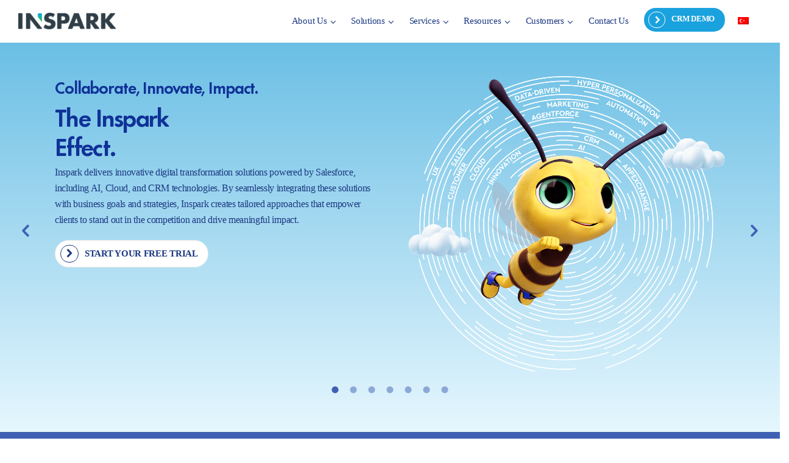

--- FILE ---
content_type: text/html; charset=UTF-8
request_url: https://www.inspark.com/en/
body_size: 47153
content:
<!doctype html>
<html lang="en-US" class="no-js">
<head><meta charset="UTF-8" /><script>if(navigator.userAgent.match(/MSIE|Internet Explorer/i)||navigator.userAgent.match(/Trident\/7\..*?rv:11/i)){var href=document.location.href;if(!href.match(/[?&]nowprocket/)){if(href.indexOf("?")==-1){if(href.indexOf("#")==-1){document.location.href=href+"?nowprocket=1"}else{document.location.href=href.replace("#","?nowprocket=1#")}}else{if(href.indexOf("#")==-1){document.location.href=href+"&nowprocket=1"}else{document.location.href=href.replace("#","&nowprocket=1#")}}}}</script><script>(()=>{class RocketLazyLoadScripts{constructor(){this.v="2.0.4",this.userEvents=["keydown","keyup","mousedown","mouseup","mousemove","mouseover","mouseout","touchmove","touchstart","touchend","touchcancel","wheel","click","dblclick","input"],this.attributeEvents=["onblur","onclick","oncontextmenu","ondblclick","onfocus","onmousedown","onmouseenter","onmouseleave","onmousemove","onmouseout","onmouseover","onmouseup","onmousewheel","onscroll","onsubmit"]}async t(){this.i(),this.o(),/iP(ad|hone)/.test(navigator.userAgent)&&this.h(),this.u(),this.l(this),this.m(),this.k(this),this.p(this),this._(),await Promise.all([this.R(),this.L()]),this.lastBreath=Date.now(),this.S(this),this.P(),this.D(),this.O(),this.M(),await this.C(this.delayedScripts.normal),await this.C(this.delayedScripts.defer),await this.C(this.delayedScripts.async),await this.T(),await this.F(),await this.j(),await this.A(),window.dispatchEvent(new Event("rocket-allScriptsLoaded")),this.everythingLoaded=!0,this.lastTouchEnd&&await new Promise(t=>setTimeout(t,500-Date.now()+this.lastTouchEnd)),this.I(),this.H(),this.U(),this.W()}i(){this.CSPIssue=sessionStorage.getItem("rocketCSPIssue"),document.addEventListener("securitypolicyviolation",t=>{this.CSPIssue||"script-src-elem"!==t.violatedDirective||"data"!==t.blockedURI||(this.CSPIssue=!0,sessionStorage.setItem("rocketCSPIssue",!0))},{isRocket:!0})}o(){window.addEventListener("pageshow",t=>{this.persisted=t.persisted,this.realWindowLoadedFired=!0},{isRocket:!0}),window.addEventListener("pagehide",()=>{this.onFirstUserAction=null},{isRocket:!0})}h(){let t;function e(e){t=e}window.addEventListener("touchstart",e,{isRocket:!0}),window.addEventListener("touchend",function i(o){o.changedTouches[0]&&t.changedTouches[0]&&Math.abs(o.changedTouches[0].pageX-t.changedTouches[0].pageX)<10&&Math.abs(o.changedTouches[0].pageY-t.changedTouches[0].pageY)<10&&o.timeStamp-t.timeStamp<200&&(window.removeEventListener("touchstart",e,{isRocket:!0}),window.removeEventListener("touchend",i,{isRocket:!0}),"INPUT"===o.target.tagName&&"text"===o.target.type||(o.target.dispatchEvent(new TouchEvent("touchend",{target:o.target,bubbles:!0})),o.target.dispatchEvent(new MouseEvent("mouseover",{target:o.target,bubbles:!0})),o.target.dispatchEvent(new PointerEvent("click",{target:o.target,bubbles:!0,cancelable:!0,detail:1,clientX:o.changedTouches[0].clientX,clientY:o.changedTouches[0].clientY})),event.preventDefault()))},{isRocket:!0})}q(t){this.userActionTriggered||("mousemove"!==t.type||this.firstMousemoveIgnored?"keyup"===t.type||"mouseover"===t.type||"mouseout"===t.type||(this.userActionTriggered=!0,this.onFirstUserAction&&this.onFirstUserAction()):this.firstMousemoveIgnored=!0),"click"===t.type&&t.preventDefault(),t.stopPropagation(),t.stopImmediatePropagation(),"touchstart"===this.lastEvent&&"touchend"===t.type&&(this.lastTouchEnd=Date.now()),"click"===t.type&&(this.lastTouchEnd=0),this.lastEvent=t.type,t.composedPath&&t.composedPath()[0].getRootNode()instanceof ShadowRoot&&(t.rocketTarget=t.composedPath()[0]),this.savedUserEvents.push(t)}u(){this.savedUserEvents=[],this.userEventHandler=this.q.bind(this),this.userEvents.forEach(t=>window.addEventListener(t,this.userEventHandler,{passive:!1,isRocket:!0})),document.addEventListener("visibilitychange",this.userEventHandler,{isRocket:!0})}U(){this.userEvents.forEach(t=>window.removeEventListener(t,this.userEventHandler,{passive:!1,isRocket:!0})),document.removeEventListener("visibilitychange",this.userEventHandler,{isRocket:!0}),this.savedUserEvents.forEach(t=>{(t.rocketTarget||t.target).dispatchEvent(new window[t.constructor.name](t.type,t))})}m(){const t="return false",e=Array.from(this.attributeEvents,t=>"data-rocket-"+t),i="["+this.attributeEvents.join("],[")+"]",o="[data-rocket-"+this.attributeEvents.join("],[data-rocket-")+"]",s=(e,i,o)=>{o&&o!==t&&(e.setAttribute("data-rocket-"+i,o),e["rocket"+i]=new Function("event",o),e.setAttribute(i,t))};new MutationObserver(t=>{for(const n of t)"attributes"===n.type&&(n.attributeName.startsWith("data-rocket-")||this.everythingLoaded?n.attributeName.startsWith("data-rocket-")&&this.everythingLoaded&&this.N(n.target,n.attributeName.substring(12)):s(n.target,n.attributeName,n.target.getAttribute(n.attributeName))),"childList"===n.type&&n.addedNodes.forEach(t=>{if(t.nodeType===Node.ELEMENT_NODE)if(this.everythingLoaded)for(const i of[t,...t.querySelectorAll(o)])for(const t of i.getAttributeNames())e.includes(t)&&this.N(i,t.substring(12));else for(const e of[t,...t.querySelectorAll(i)])for(const t of e.getAttributeNames())this.attributeEvents.includes(t)&&s(e,t,e.getAttribute(t))})}).observe(document,{subtree:!0,childList:!0,attributeFilter:[...this.attributeEvents,...e]})}I(){this.attributeEvents.forEach(t=>{document.querySelectorAll("[data-rocket-"+t+"]").forEach(e=>{this.N(e,t)})})}N(t,e){const i=t.getAttribute("data-rocket-"+e);i&&(t.setAttribute(e,i),t.removeAttribute("data-rocket-"+e))}k(t){Object.defineProperty(HTMLElement.prototype,"onclick",{get(){return this.rocketonclick||null},set(e){this.rocketonclick=e,this.setAttribute(t.everythingLoaded?"onclick":"data-rocket-onclick","this.rocketonclick(event)")}})}S(t){function e(e,i){let o=e[i];e[i]=null,Object.defineProperty(e,i,{get:()=>o,set(s){t.everythingLoaded?o=s:e["rocket"+i]=o=s}})}e(document,"onreadystatechange"),e(window,"onload"),e(window,"onpageshow");try{Object.defineProperty(document,"readyState",{get:()=>t.rocketReadyState,set(e){t.rocketReadyState=e},configurable:!0}),document.readyState="loading"}catch(t){console.log("WPRocket DJE readyState conflict, bypassing")}}l(t){this.originalAddEventListener=EventTarget.prototype.addEventListener,this.originalRemoveEventListener=EventTarget.prototype.removeEventListener,this.savedEventListeners=[],EventTarget.prototype.addEventListener=function(e,i,o){o&&o.isRocket||!t.B(e,this)&&!t.userEvents.includes(e)||t.B(e,this)&&!t.userActionTriggered||e.startsWith("rocket-")||t.everythingLoaded?t.originalAddEventListener.call(this,e,i,o):(t.savedEventListeners.push({target:this,remove:!1,type:e,func:i,options:o}),"mouseenter"!==e&&"mouseleave"!==e||t.originalAddEventListener.call(this,e,t.savedUserEvents.push,o))},EventTarget.prototype.removeEventListener=function(e,i,o){o&&o.isRocket||!t.B(e,this)&&!t.userEvents.includes(e)||t.B(e,this)&&!t.userActionTriggered||e.startsWith("rocket-")||t.everythingLoaded?t.originalRemoveEventListener.call(this,e,i,o):t.savedEventListeners.push({target:this,remove:!0,type:e,func:i,options:o})}}J(t,e){this.savedEventListeners=this.savedEventListeners.filter(i=>{let o=i.type,s=i.target||window;return e!==o||t!==s||(this.B(o,s)&&(i.type="rocket-"+o),this.$(i),!1)})}H(){EventTarget.prototype.addEventListener=this.originalAddEventListener,EventTarget.prototype.removeEventListener=this.originalRemoveEventListener,this.savedEventListeners.forEach(t=>this.$(t))}$(t){t.remove?this.originalRemoveEventListener.call(t.target,t.type,t.func,t.options):this.originalAddEventListener.call(t.target,t.type,t.func,t.options)}p(t){let e;function i(e){return t.everythingLoaded?e:e.split(" ").map(t=>"load"===t||t.startsWith("load.")?"rocket-jquery-load":t).join(" ")}function o(o){function s(e){const s=o.fn[e];o.fn[e]=o.fn.init.prototype[e]=function(){return this[0]===window&&t.userActionTriggered&&("string"==typeof arguments[0]||arguments[0]instanceof String?arguments[0]=i(arguments[0]):"object"==typeof arguments[0]&&Object.keys(arguments[0]).forEach(t=>{const e=arguments[0][t];delete arguments[0][t],arguments[0][i(t)]=e})),s.apply(this,arguments),this}}if(o&&o.fn&&!t.allJQueries.includes(o)){const e={DOMContentLoaded:[],"rocket-DOMContentLoaded":[]};for(const t in e)document.addEventListener(t,()=>{e[t].forEach(t=>t())},{isRocket:!0});o.fn.ready=o.fn.init.prototype.ready=function(i){function s(){parseInt(o.fn.jquery)>2?setTimeout(()=>i.bind(document)(o)):i.bind(document)(o)}return"function"==typeof i&&(t.realDomReadyFired?!t.userActionTriggered||t.fauxDomReadyFired?s():e["rocket-DOMContentLoaded"].push(s):e.DOMContentLoaded.push(s)),o([])},s("on"),s("one"),s("off"),t.allJQueries.push(o)}e=o}t.allJQueries=[],o(window.jQuery),Object.defineProperty(window,"jQuery",{get:()=>e,set(t){o(t)}})}P(){const t=new Map;document.write=document.writeln=function(e){const i=document.currentScript,o=document.createRange(),s=i.parentElement;let n=t.get(i);void 0===n&&(n=i.nextSibling,t.set(i,n));const c=document.createDocumentFragment();o.setStart(c,0),c.appendChild(o.createContextualFragment(e)),s.insertBefore(c,n)}}async R(){return new Promise(t=>{this.userActionTriggered?t():this.onFirstUserAction=t})}async L(){return new Promise(t=>{document.addEventListener("DOMContentLoaded",()=>{this.realDomReadyFired=!0,t()},{isRocket:!0})})}async j(){return this.realWindowLoadedFired?Promise.resolve():new Promise(t=>{window.addEventListener("load",t,{isRocket:!0})})}M(){this.pendingScripts=[];this.scriptsMutationObserver=new MutationObserver(t=>{for(const e of t)e.addedNodes.forEach(t=>{"SCRIPT"!==t.tagName||t.noModule||t.isWPRocket||this.pendingScripts.push({script:t,promise:new Promise(e=>{const i=()=>{const i=this.pendingScripts.findIndex(e=>e.script===t);i>=0&&this.pendingScripts.splice(i,1),e()};t.addEventListener("load",i,{isRocket:!0}),t.addEventListener("error",i,{isRocket:!0}),setTimeout(i,1e3)})})})}),this.scriptsMutationObserver.observe(document,{childList:!0,subtree:!0})}async F(){await this.X(),this.pendingScripts.length?(await this.pendingScripts[0].promise,await this.F()):this.scriptsMutationObserver.disconnect()}D(){this.delayedScripts={normal:[],async:[],defer:[]},document.querySelectorAll("script[type$=rocketlazyloadscript]").forEach(t=>{t.hasAttribute("data-rocket-src")?t.hasAttribute("async")&&!1!==t.async?this.delayedScripts.async.push(t):t.hasAttribute("defer")&&!1!==t.defer||"module"===t.getAttribute("data-rocket-type")?this.delayedScripts.defer.push(t):this.delayedScripts.normal.push(t):this.delayedScripts.normal.push(t)})}async _(){await this.L();let t=[];document.querySelectorAll("script[type$=rocketlazyloadscript][data-rocket-src]").forEach(e=>{let i=e.getAttribute("data-rocket-src");if(i&&!i.startsWith("data:")){i.startsWith("//")&&(i=location.protocol+i);try{const o=new URL(i).origin;o!==location.origin&&t.push({src:o,crossOrigin:e.crossOrigin||"module"===e.getAttribute("data-rocket-type")})}catch(t){}}}),t=[...new Map(t.map(t=>[JSON.stringify(t),t])).values()],this.Y(t,"preconnect")}async G(t){if(await this.K(),!0!==t.noModule||!("noModule"in HTMLScriptElement.prototype))return new Promise(e=>{let i;function o(){(i||t).setAttribute("data-rocket-status","executed"),e()}try{if(navigator.userAgent.includes("Firefox/")||""===navigator.vendor||this.CSPIssue)i=document.createElement("script"),[...t.attributes].forEach(t=>{let e=t.nodeName;"type"!==e&&("data-rocket-type"===e&&(e="type"),"data-rocket-src"===e&&(e="src"),i.setAttribute(e,t.nodeValue))}),t.text&&(i.text=t.text),t.nonce&&(i.nonce=t.nonce),i.hasAttribute("src")?(i.addEventListener("load",o,{isRocket:!0}),i.addEventListener("error",()=>{i.setAttribute("data-rocket-status","failed-network"),e()},{isRocket:!0}),setTimeout(()=>{i.isConnected||e()},1)):(i.text=t.text,o()),i.isWPRocket=!0,t.parentNode.replaceChild(i,t);else{const i=t.getAttribute("data-rocket-type"),s=t.getAttribute("data-rocket-src");i?(t.type=i,t.removeAttribute("data-rocket-type")):t.removeAttribute("type"),t.addEventListener("load",o,{isRocket:!0}),t.addEventListener("error",i=>{this.CSPIssue&&i.target.src.startsWith("data:")?(console.log("WPRocket: CSP fallback activated"),t.removeAttribute("src"),this.G(t).then(e)):(t.setAttribute("data-rocket-status","failed-network"),e())},{isRocket:!0}),s?(t.fetchPriority="high",t.removeAttribute("data-rocket-src"),t.src=s):t.src="data:text/javascript;base64,"+window.btoa(unescape(encodeURIComponent(t.text)))}}catch(i){t.setAttribute("data-rocket-status","failed-transform"),e()}});t.setAttribute("data-rocket-status","skipped")}async C(t){const e=t.shift();return e?(e.isConnected&&await this.G(e),this.C(t)):Promise.resolve()}O(){this.Y([...this.delayedScripts.normal,...this.delayedScripts.defer,...this.delayedScripts.async],"preload")}Y(t,e){this.trash=this.trash||[];let i=!0;var o=document.createDocumentFragment();t.forEach(t=>{const s=t.getAttribute&&t.getAttribute("data-rocket-src")||t.src;if(s&&!s.startsWith("data:")){const n=document.createElement("link");n.href=s,n.rel=e,"preconnect"!==e&&(n.as="script",n.fetchPriority=i?"high":"low"),t.getAttribute&&"module"===t.getAttribute("data-rocket-type")&&(n.crossOrigin=!0),t.crossOrigin&&(n.crossOrigin=t.crossOrigin),t.integrity&&(n.integrity=t.integrity),t.nonce&&(n.nonce=t.nonce),o.appendChild(n),this.trash.push(n),i=!1}}),document.head.appendChild(o)}W(){this.trash.forEach(t=>t.remove())}async T(){try{document.readyState="interactive"}catch(t){}this.fauxDomReadyFired=!0;try{await this.K(),this.J(document,"readystatechange"),document.dispatchEvent(new Event("rocket-readystatechange")),await this.K(),document.rocketonreadystatechange&&document.rocketonreadystatechange(),await this.K(),this.J(document,"DOMContentLoaded"),document.dispatchEvent(new Event("rocket-DOMContentLoaded")),await this.K(),this.J(window,"DOMContentLoaded"),window.dispatchEvent(new Event("rocket-DOMContentLoaded"))}catch(t){console.error(t)}}async A(){try{document.readyState="complete"}catch(t){}try{await this.K(),this.J(document,"readystatechange"),document.dispatchEvent(new Event("rocket-readystatechange")),await this.K(),document.rocketonreadystatechange&&document.rocketonreadystatechange(),await this.K(),this.J(window,"load"),window.dispatchEvent(new Event("rocket-load")),await this.K(),window.rocketonload&&window.rocketonload(),await this.K(),this.allJQueries.forEach(t=>t(window).trigger("rocket-jquery-load")),await this.K(),this.J(window,"pageshow");const t=new Event("rocket-pageshow");t.persisted=this.persisted,window.dispatchEvent(t),await this.K(),window.rocketonpageshow&&window.rocketonpageshow({persisted:this.persisted})}catch(t){console.error(t)}}async K(){Date.now()-this.lastBreath>45&&(await this.X(),this.lastBreath=Date.now())}async X(){return document.hidden?new Promise(t=>setTimeout(t)):new Promise(t=>requestAnimationFrame(t))}B(t,e){return e===document&&"readystatechange"===t||(e===document&&"DOMContentLoaded"===t||(e===window&&"DOMContentLoaded"===t||(e===window&&"load"===t||e===window&&"pageshow"===t)))}static run(){(new RocketLazyLoadScripts).t()}}RocketLazyLoadScripts.run()})();</script> 
  
<meta name="viewport" content="width=device-width, initial-scale=1, maximum-scale=1">
<link rel="alternate" type="application/rss+xml" title="Salesforce Türkiye Yetkili Satıcısı ve İş Ortağı RSS Feed" href="https://www.inspark.com/en/feed/" />
<link rel="alternate" type="application/atom+xml" title="Salesforce Türkiye Yetkili Satıcısı ve İş Ortağı Atom Feed" href="https://www.inspark.com/en/feed/atom/" />
<link rel="pingback" href="https://www.inspark.com/xmlrpc.php" />
<meta name='robots' content='index, follow, max-image-preview:large, max-snippet:-1, max-video-preview:-1' />
	<style>img:is([sizes="auto" i], [sizes^="auto," i]) { contain-intrinsic-size: 3000px 1500px }</style>
	<script type="rocketlazyloadscript" data-rocket-type="text/javascript">/*<![CDATA[ */ var html = document.getElementsByTagName("html")[0]; html.className = html.className.replace("no-js", "js"); window.onerror=function(e,f){var body = document.getElementsByTagName("body")[0]; body.className = body.className.replace("rt-loading", ""); var e_file = document.createElement("a");e_file.href = f;console.log( e );console.log( e_file.pathname );}/* ]]>*/</script>

	<!-- This site is optimized with the Yoast SEO Premium plugin v20.9 (Yoast SEO v26.0) - https://yoast.com/wordpress/plugins/seo/ -->
	<title>Salesforce Partner and Reseller</title>
<link crossorigin data-rocket-preconnect href="https://connect.facebook.net" rel="preconnect">
<link crossorigin data-rocket-preconnect href="https://snap.licdn.com" rel="preconnect">
<link crossorigin data-rocket-preconnect href="https://www.google-analytics.com" rel="preconnect">
<link crossorigin data-rocket-preconnect href="https://www.googletagmanager.com" rel="preconnect">
<link crossorigin data-rocket-preconnect href="https://www2.inspark.com" rel="preconnect">
<link crossorigin data-rocket-preload as="font" href="https://www.inspark.com/wp-content/themes/inspark-child/new-fonts/1432436/3fe08677-38b4-4095-9c88-d1dea3a002bd.woff2" rel="preload">
<link crossorigin data-rocket-preload as="font" href="https://www.inspark.com/wp-content/themes/inspark-child/new-fonts/1432444/6f776df2-e123-4806-9354-94964402069a.woff2" rel="preload">
<link crossorigin data-rocket-preload as="font" href="https://www.inspark.com/wp-content/plugins/Ultimate_VC_Addons/assets/min-css/fonts/ult-silk.woff" rel="preload">
<link crossorigin data-rocket-preload as="font" href="https://www.inspark.com/wp-content/themes/inspark-child/new-fonts/1432460/196cfbbf-9a8b-45ae-969e-c0d49521e11a.woff2" rel="preload">
	<meta name="description" content="INSPARK, as Platinum Consulting Partner and Reseller of Salesforce .com since 2007, helps companies to implement and adapt Salesforce CRM." />
	<link rel="canonical" href="https://www.inspark.com/en/" />
	<meta property="og:locale" content="en_US" />
	<meta property="og:type" content="website" />
	<meta property="og:title" content="Salesforce Partner and Reseller" />
	<meta property="og:description" content="INSPARK, as Gold Consulting Partner and Reseller of Salesforce .com since 2007, helps companies to implement and adapt Salesforce CRM. Free Trial Demo, Support and Answers to What is CRM" />
	<meta property="og:url" content="https://www.inspark.com/en/" />
	<meta property="og:site_name" content="Salesforce Türkiye Yetkili Satıcısı ve İş Ortağı" />
	<meta property="article:modified_time" content="2025-10-06T15:42:01+00:00" />
	<meta name="twitter:card" content="summary_large_image" />
	<meta name="twitter:title" content="Salesforce Turkey Partner and Reseller" />
	<meta name="twitter:description" content="INSPARK, as Gold Consulting Partner and Reseller of Salesforce .com since 2007, helps companies to implement and adapt Salesforce CRM. Free Trial Demo, Support and Answers to What is CRM" />
	<script type="application/ld+json" class="yoast-schema-graph">{"@context":"https://schema.org","@graph":[{"@type":"WebPage","@id":"https://www.inspark.com/en/","url":"https://www.inspark.com/en/","name":"Salesforce Partner and Reseller","isPartOf":{"@id":"https://www.inspark.com/en/#website"},"datePublished":"2017-05-06T17:03:49+00:00","dateModified":"2025-10-06T15:42:01+00:00","description":"INSPARK, as Platinum Consulting Partner and Reseller of Salesforce .com since 2007, helps companies to implement and adapt Salesforce CRM.","breadcrumb":{"@id":"https://www.inspark.com/en/#breadcrumb"},"inLanguage":"en-US","potentialAction":[{"@type":"ReadAction","target":["https://www.inspark.com/en/"]}]},{"@type":"BreadcrumbList","@id":"https://www.inspark.com/en/#breadcrumb","itemListElement":[{"@type":"ListItem","position":1,"name":"Ana sayfa"}]},{"@type":"WebSite","@id":"https://www.inspark.com/en/#website","url":"https://www.inspark.com/en/","name":"Salesforce Türkiye Yetkili Satıcısı ve İş Ortağı","description":"&quot;Your Intelligent Partner&quot;","potentialAction":[{"@type":"SearchAction","target":{"@type":"EntryPoint","urlTemplate":"https://www.inspark.com/en/?s={search_term_string}"},"query-input":{"@type":"PropertyValueSpecification","valueRequired":true,"valueName":"search_term_string"}}],"inLanguage":"en-US"}]}</script>
	<!-- / Yoast SEO Premium plugin. -->


<link rel='dns-prefetch' href='//www.inspark.com' />
<link rel='dns-prefetch' href='//cdnjs.cloudflare.com' />
<link rel='dns-prefetch' href='//cdn.elementor.com' />

<link rel="alternate" type="application/rss+xml" title="Salesforce Türkiye Yetkili Satıcısı ve İş Ortağı &raquo; Feed" href="https://www.inspark.com/en/feed/" />
<link rel="alternate" type="application/rss+xml" title="Salesforce Türkiye Yetkili Satıcısı ve İş Ortağı &raquo; Comments Feed" href="https://www.inspark.com/en/comments/feed/" />
<script type="text/javascript" id="wpp-js" src="https://www.inspark.com/wp-content/plugins/wordpress-popular-posts/assets/js/wpp.min.js?ver=7.3.6" data-sampling="0" data-sampling-rate="100" data-api-url="https://www.inspark.com/en/wp-json/wordpress-popular-posts" data-post-id="0" data-token="ce3a8571ed" data-lang="0" data-debug="0"></script>
<link rel='stylesheet' id='la-icon-maneger-style-css' href='https://www.inspark.com/wp-content/uploads/la_icon_sets/style.min.css?ver=6.8.3' type='text/css' media='all' />
<style id='wp-emoji-styles-inline-css' type='text/css'>

	img.wp-smiley, img.emoji {
		display: inline !important;
		border: none !important;
		box-shadow: none !important;
		height: 1em !important;
		width: 1em !important;
		margin: 0 0.07em !important;
		vertical-align: -0.1em !important;
		background: none !important;
		padding: 0 !important;
	}
</style>
<link rel='stylesheet' id='wp-block-library-css' href='https://www.inspark.com/wp-includes/css/dist/block-library/style.min.css?ver=6.8.3' type='text/css' media='all' />
<style id='classic-theme-styles-inline-css' type='text/css'>
/*! This file is auto-generated */
.wp-block-button__link{color:#fff;background-color:#32373c;border-radius:9999px;box-shadow:none;text-decoration:none;padding:calc(.667em + 2px) calc(1.333em + 2px);font-size:1.125em}.wp-block-file__button{background:#32373c;color:#fff;text-decoration:none}
</style>
<link data-minify="1" rel='stylesheet' id='pardot-css' href='https://www.inspark.com/wp-content/cache/min/1/wp-content/plugins/pardot/build/style-index.css?ver=1759764644' type='text/css' media='all' />
<style id='global-styles-inline-css' type='text/css'>
:root{--wp--preset--aspect-ratio--square: 1;--wp--preset--aspect-ratio--4-3: 4/3;--wp--preset--aspect-ratio--3-4: 3/4;--wp--preset--aspect-ratio--3-2: 3/2;--wp--preset--aspect-ratio--2-3: 2/3;--wp--preset--aspect-ratio--16-9: 16/9;--wp--preset--aspect-ratio--9-16: 9/16;--wp--preset--color--black: #000000;--wp--preset--color--cyan-bluish-gray: #abb8c3;--wp--preset--color--white: #ffffff;--wp--preset--color--pale-pink: #f78da7;--wp--preset--color--vivid-red: #cf2e2e;--wp--preset--color--luminous-vivid-orange: #ff6900;--wp--preset--color--luminous-vivid-amber: #fcb900;--wp--preset--color--light-green-cyan: #7bdcb5;--wp--preset--color--vivid-green-cyan: #00d084;--wp--preset--color--pale-cyan-blue: #8ed1fc;--wp--preset--color--vivid-cyan-blue: #0693e3;--wp--preset--color--vivid-purple: #9b51e0;--wp--preset--gradient--vivid-cyan-blue-to-vivid-purple: linear-gradient(135deg,rgba(6,147,227,1) 0%,rgb(155,81,224) 100%);--wp--preset--gradient--light-green-cyan-to-vivid-green-cyan: linear-gradient(135deg,rgb(122,220,180) 0%,rgb(0,208,130) 100%);--wp--preset--gradient--luminous-vivid-amber-to-luminous-vivid-orange: linear-gradient(135deg,rgba(252,185,0,1) 0%,rgba(255,105,0,1) 100%);--wp--preset--gradient--luminous-vivid-orange-to-vivid-red: linear-gradient(135deg,rgba(255,105,0,1) 0%,rgb(207,46,46) 100%);--wp--preset--gradient--very-light-gray-to-cyan-bluish-gray: linear-gradient(135deg,rgb(238,238,238) 0%,rgb(169,184,195) 100%);--wp--preset--gradient--cool-to-warm-spectrum: linear-gradient(135deg,rgb(74,234,220) 0%,rgb(151,120,209) 20%,rgb(207,42,186) 40%,rgb(238,44,130) 60%,rgb(251,105,98) 80%,rgb(254,248,76) 100%);--wp--preset--gradient--blush-light-purple: linear-gradient(135deg,rgb(255,206,236) 0%,rgb(152,150,240) 100%);--wp--preset--gradient--blush-bordeaux: linear-gradient(135deg,rgb(254,205,165) 0%,rgb(254,45,45) 50%,rgb(107,0,62) 100%);--wp--preset--gradient--luminous-dusk: linear-gradient(135deg,rgb(255,203,112) 0%,rgb(199,81,192) 50%,rgb(65,88,208) 100%);--wp--preset--gradient--pale-ocean: linear-gradient(135deg,rgb(255,245,203) 0%,rgb(182,227,212) 50%,rgb(51,167,181) 100%);--wp--preset--gradient--electric-grass: linear-gradient(135deg,rgb(202,248,128) 0%,rgb(113,206,126) 100%);--wp--preset--gradient--midnight: linear-gradient(135deg,rgb(2,3,129) 0%,rgb(40,116,252) 100%);--wp--preset--font-size--small: 13px;--wp--preset--font-size--medium: 20px;--wp--preset--font-size--large: 36px;--wp--preset--font-size--x-large: 42px;--wp--preset--spacing--20: 0.44rem;--wp--preset--spacing--30: 0.67rem;--wp--preset--spacing--40: 1rem;--wp--preset--spacing--50: 1.5rem;--wp--preset--spacing--60: 2.25rem;--wp--preset--spacing--70: 3.38rem;--wp--preset--spacing--80: 5.06rem;--wp--preset--shadow--natural: 6px 6px 9px rgba(0, 0, 0, 0.2);--wp--preset--shadow--deep: 12px 12px 50px rgba(0, 0, 0, 0.4);--wp--preset--shadow--sharp: 6px 6px 0px rgba(0, 0, 0, 0.2);--wp--preset--shadow--outlined: 6px 6px 0px -3px rgba(255, 255, 255, 1), 6px 6px rgba(0, 0, 0, 1);--wp--preset--shadow--crisp: 6px 6px 0px rgba(0, 0, 0, 1);}:where(.is-layout-flex){gap: 0.5em;}:where(.is-layout-grid){gap: 0.5em;}body .is-layout-flex{display: flex;}.is-layout-flex{flex-wrap: wrap;align-items: center;}.is-layout-flex > :is(*, div){margin: 0;}body .is-layout-grid{display: grid;}.is-layout-grid > :is(*, div){margin: 0;}:where(.wp-block-columns.is-layout-flex){gap: 2em;}:where(.wp-block-columns.is-layout-grid){gap: 2em;}:where(.wp-block-post-template.is-layout-flex){gap: 1.25em;}:where(.wp-block-post-template.is-layout-grid){gap: 1.25em;}.has-black-color{color: var(--wp--preset--color--black) !important;}.has-cyan-bluish-gray-color{color: var(--wp--preset--color--cyan-bluish-gray) !important;}.has-white-color{color: var(--wp--preset--color--white) !important;}.has-pale-pink-color{color: var(--wp--preset--color--pale-pink) !important;}.has-vivid-red-color{color: var(--wp--preset--color--vivid-red) !important;}.has-luminous-vivid-orange-color{color: var(--wp--preset--color--luminous-vivid-orange) !important;}.has-luminous-vivid-amber-color{color: var(--wp--preset--color--luminous-vivid-amber) !important;}.has-light-green-cyan-color{color: var(--wp--preset--color--light-green-cyan) !important;}.has-vivid-green-cyan-color{color: var(--wp--preset--color--vivid-green-cyan) !important;}.has-pale-cyan-blue-color{color: var(--wp--preset--color--pale-cyan-blue) !important;}.has-vivid-cyan-blue-color{color: var(--wp--preset--color--vivid-cyan-blue) !important;}.has-vivid-purple-color{color: var(--wp--preset--color--vivid-purple) !important;}.has-black-background-color{background-color: var(--wp--preset--color--black) !important;}.has-cyan-bluish-gray-background-color{background-color: var(--wp--preset--color--cyan-bluish-gray) !important;}.has-white-background-color{background-color: var(--wp--preset--color--white) !important;}.has-pale-pink-background-color{background-color: var(--wp--preset--color--pale-pink) !important;}.has-vivid-red-background-color{background-color: var(--wp--preset--color--vivid-red) !important;}.has-luminous-vivid-orange-background-color{background-color: var(--wp--preset--color--luminous-vivid-orange) !important;}.has-luminous-vivid-amber-background-color{background-color: var(--wp--preset--color--luminous-vivid-amber) !important;}.has-light-green-cyan-background-color{background-color: var(--wp--preset--color--light-green-cyan) !important;}.has-vivid-green-cyan-background-color{background-color: var(--wp--preset--color--vivid-green-cyan) !important;}.has-pale-cyan-blue-background-color{background-color: var(--wp--preset--color--pale-cyan-blue) !important;}.has-vivid-cyan-blue-background-color{background-color: var(--wp--preset--color--vivid-cyan-blue) !important;}.has-vivid-purple-background-color{background-color: var(--wp--preset--color--vivid-purple) !important;}.has-black-border-color{border-color: var(--wp--preset--color--black) !important;}.has-cyan-bluish-gray-border-color{border-color: var(--wp--preset--color--cyan-bluish-gray) !important;}.has-white-border-color{border-color: var(--wp--preset--color--white) !important;}.has-pale-pink-border-color{border-color: var(--wp--preset--color--pale-pink) !important;}.has-vivid-red-border-color{border-color: var(--wp--preset--color--vivid-red) !important;}.has-luminous-vivid-orange-border-color{border-color: var(--wp--preset--color--luminous-vivid-orange) !important;}.has-luminous-vivid-amber-border-color{border-color: var(--wp--preset--color--luminous-vivid-amber) !important;}.has-light-green-cyan-border-color{border-color: var(--wp--preset--color--light-green-cyan) !important;}.has-vivid-green-cyan-border-color{border-color: var(--wp--preset--color--vivid-green-cyan) !important;}.has-pale-cyan-blue-border-color{border-color: var(--wp--preset--color--pale-cyan-blue) !important;}.has-vivid-cyan-blue-border-color{border-color: var(--wp--preset--color--vivid-cyan-blue) !important;}.has-vivid-purple-border-color{border-color: var(--wp--preset--color--vivid-purple) !important;}.has-vivid-cyan-blue-to-vivid-purple-gradient-background{background: var(--wp--preset--gradient--vivid-cyan-blue-to-vivid-purple) !important;}.has-light-green-cyan-to-vivid-green-cyan-gradient-background{background: var(--wp--preset--gradient--light-green-cyan-to-vivid-green-cyan) !important;}.has-luminous-vivid-amber-to-luminous-vivid-orange-gradient-background{background: var(--wp--preset--gradient--luminous-vivid-amber-to-luminous-vivid-orange) !important;}.has-luminous-vivid-orange-to-vivid-red-gradient-background{background: var(--wp--preset--gradient--luminous-vivid-orange-to-vivid-red) !important;}.has-very-light-gray-to-cyan-bluish-gray-gradient-background{background: var(--wp--preset--gradient--very-light-gray-to-cyan-bluish-gray) !important;}.has-cool-to-warm-spectrum-gradient-background{background: var(--wp--preset--gradient--cool-to-warm-spectrum) !important;}.has-blush-light-purple-gradient-background{background: var(--wp--preset--gradient--blush-light-purple) !important;}.has-blush-bordeaux-gradient-background{background: var(--wp--preset--gradient--blush-bordeaux) !important;}.has-luminous-dusk-gradient-background{background: var(--wp--preset--gradient--luminous-dusk) !important;}.has-pale-ocean-gradient-background{background: var(--wp--preset--gradient--pale-ocean) !important;}.has-electric-grass-gradient-background{background: var(--wp--preset--gradient--electric-grass) !important;}.has-midnight-gradient-background{background: var(--wp--preset--gradient--midnight) !important;}.has-small-font-size{font-size: var(--wp--preset--font-size--small) !important;}.has-medium-font-size{font-size: var(--wp--preset--font-size--medium) !important;}.has-large-font-size{font-size: var(--wp--preset--font-size--large) !important;}.has-x-large-font-size{font-size: var(--wp--preset--font-size--x-large) !important;}
:where(.wp-block-post-template.is-layout-flex){gap: 1.25em;}:where(.wp-block-post-template.is-layout-grid){gap: 1.25em;}
:where(.wp-block-columns.is-layout-flex){gap: 2em;}:where(.wp-block-columns.is-layout-grid){gap: 2em;}
:root :where(.wp-block-pullquote){font-size: 1.5em;line-height: 1.6;}
</style>
<link data-minify="1" rel='stylesheet' id='go-pricing-styles-css' href='https://www.inspark.com/wp-content/cache/min/1/wp-content/plugins/go_pricing/assets/css/go_pricing_styles.css?ver=1759764644' type='text/css' media='all' />
<style id='go-pricing-styles-inline-css' type='text/css'>
ul.gw-go-body li .gw-go-body-cell { display: inline-block; }
.gw-go-col.gw-go-blue1 .gw-go-body li{background:transparent !important;}
.gw-go-col{border:none !important;}
</style>
<link rel='stylesheet' id='sf_styles-css' href='https://www.inspark.com/wp-content/plugins/superfly-menu/css/public.min.css?ver=6.8.3' type='text/css' media='all' />
<link data-minify="1" rel='stylesheet' id='rt-wls-css' href='https://www.inspark.com/wp-content/cache/min/1/wp-content/plugins/wp-logo-showcase/assets/css/wplogoshowcase.css?ver=1759764644' type='text/css' media='all' />
<link rel='stylesheet' id='wpml-legacy-horizontal-list-0-css' href='https://www.inspark.com/wp-content/plugins/sitepress-multilingual-cms/templates/language-switchers/legacy-list-horizontal/style.min.css?ver=1' type='text/css' media='all' />
<style id='wpml-legacy-horizontal-list-0-inline-css' type='text/css'>
.wpml-ls-sidebars-sidebar-for-header-right a, .wpml-ls-sidebars-sidebar-for-header-right .wpml-ls-sub-menu a, .wpml-ls-sidebars-sidebar-for-header-right .wpml-ls-sub-menu a:link, .wpml-ls-sidebars-sidebar-for-header-right li:not(.wpml-ls-current-language) .wpml-ls-link, .wpml-ls-sidebars-sidebar-for-header-right li:not(.wpml-ls-current-language) .wpml-ls-link:link {color:#000000;}.wpml-ls-sidebars-sidebar-for-header-right .wpml-ls-sub-menu a:hover,.wpml-ls-sidebars-sidebar-for-header-right .wpml-ls-sub-menu a:focus, .wpml-ls-sidebars-sidebar-for-header-right .wpml-ls-sub-menu a:link:hover, .wpml-ls-sidebars-sidebar-for-header-right .wpml-ls-sub-menu a:link:focus {color:#000000;}.wpml-ls-sidebars-sidebar-for-header-right .wpml-ls-current-language > a {color:#000000;}.wpml-ls-sidebars-sidebar-for-header-right .wpml-ls-current-language:hover>a, .wpml-ls-sidebars-sidebar-for-header-right .wpml-ls-current-language>a:focus {color:#000000;}
</style>
<link data-minify="1" rel='stylesheet' id='ea11y-widget-fonts-css' href='https://www.inspark.com/wp-content/cache/min/1/wp-content/plugins/pojo-accessibility/assets/build/fonts.css?ver=1762364108' type='text/css' media='all' />
<link data-minify="1" rel='stylesheet' id='ea11y-skip-link-css' href='https://www.inspark.com/wp-content/cache/min/1/wp-content/plugins/pojo-accessibility/assets/build/skip-link.css?ver=1762364108' type='text/css' media='all' />
<link data-minify="1" rel='stylesheet' id='wordpress-popular-posts-css-css' href='https://www.inspark.com/wp-content/cache/min/1/wp-content/plugins/wordpress-popular-posts/assets/css/wpp.css?ver=1759764644' type='text/css' media='all' />
<link data-minify="1" rel='stylesheet' id='theme-style-all-css' href='https://www.inspark.com/wp-content/cache/min/1/wp-content/themes/inspark/css/layout3/app.min.css?ver=1759764644' type='text/css' media='all' />
<link rel='stylesheet' id='mediaelement-skin-css' href='https://www.inspark.com/wp-content/themes/inspark/css/mejs-skin.min.css?ver=2.5' type='text/css' media='all' />
<link data-minify="1" rel='stylesheet' id='fontello-css' href='https://www.inspark.com/wp-content/cache/min/1/wp-content/themes/inspark/css/fontello/css/fontello.css?ver=1759764644' type='text/css' media='all' />
<!--[if IE 9]>
<link rel='stylesheet' id='theme-ie9-css' href='https://www.inspark.com/wp-content/themes/inspark/css/ie9.min.css?ver=2.5' type='text/css' media='all' />
<![endif]-->
<link data-minify="1" rel='stylesheet' id='js_composer_front-css' href='https://www.inspark.com/wp-content/cache/min/1/wp-content/plugins/js_composer/assets/css/js_composer.min.css?ver=1759764648' type='text/css' media='all' />
<link data-minify="1" rel='stylesheet' id='theme-style-css' href='https://www.inspark.com/wp-content/cache/min/1/wp-content/themes/inspark-child/style.css?ver=1759764644' type='text/css' media='all' />
<link rel='stylesheet' id='ubermenu-css' href='https://www.inspark.com/wp-content/plugins/ubermenu/pro/assets/css/ubermenu.min.css?ver=3.8.5' type='text/css' media='all' />
<link data-minify="1" rel='stylesheet' id='ubermenu-minimal-css' href='https://www.inspark.com/wp-content/cache/min/1/wp-content/plugins/ubermenu/assets/css/skins/minimal.css?ver=1759764644' type='text/css' media='all' />
<link data-minify="1" rel='stylesheet' id='ubermenu-font-awesome-all-css' href='https://www.inspark.com/wp-content/cache/min/1/wp-content/plugins/ubermenu/assets/fontawesome/css/all.min.css?ver=1759764644' type='text/css' media='all' />
<link data-minify="1" rel='stylesheet' id='theme-dynamic-css' href='https://www.inspark.com/wp-content/cache/min/1/wp-content/uploads/rttheme19/dynamic-style.css?ver=1759764644' type='text/css' media='all' />
<link data-minify="1" rel='stylesheet' id='bsf-Defaults-css' href='https://www.inspark.com/wp-content/cache/min/1/wp-content/uploads/smile_fonts/Defaults/Defaults.css?ver=1759764644' type='text/css' media='all' />
<link data-minify="1" rel='stylesheet' id='ultimate-vc-addons-style-min-css' href='https://www.inspark.com/wp-content/cache/min/1/wp-content/plugins/Ultimate_VC_Addons/assets/min-css/ultimate.min.css?ver=1759764645' type='text/css' media='all' />
<link data-minify="1" rel='stylesheet' id='ultimate-vc-addons-icons-css' href='https://www.inspark.com/wp-content/cache/min/1/wp-content/plugins/Ultimate_VC_Addons/assets/css/icons.css?ver=1759764648' type='text/css' media='all' />
<script data-minify="1" type="text/javascript" src="https://www.inspark.com/wp-content/cache/min/1/wp-content/plugins/superfly-menu/includes/vendor/looks_awesome/icon_manager/js/md5.js?ver=1759764645" id="la-icon-manager-md5-js"></script>
<script data-minify="1" type="text/javascript" src="https://www.inspark.com/wp-content/cache/min/1/wp-content/plugins/superfly-menu/includes/vendor/looks_awesome/icon_manager/js/util.js?ver=1759764645" id="la-icon-manager-util-js"></script>
<script type="rocketlazyloadscript" data-rocket-type="text/javascript" id="gw-tweenmax-js-before">
/* <![CDATA[ */
var oldGS=window.GreenSockGlobals,oldGSQueue=window._gsQueue,oldGSDefine=window._gsDefine;window._gsDefine=null;delete(window._gsDefine);var gwGS=window.GreenSockGlobals={};
/* ]]> */
</script>
<script type="rocketlazyloadscript" data-minify="1" data-rocket-type="text/javascript" data-rocket-src="https://www.inspark.com/wp-content/cache/min/1/ajax/libs/gsap/1.11.2/TweenMax.min.js?ver=1759764645" id="gw-tweenmax-js"></script>
<script type="rocketlazyloadscript" data-rocket-type="text/javascript" id="gw-tweenmax-js-after">
/* <![CDATA[ */
try{window.GreenSockGlobals=null;window._gsQueue=null;window._gsDefine=null;delete(window.GreenSockGlobals);delete(window._gsQueue);delete(window._gsDefine);window.GreenSockGlobals=oldGS;window._gsQueue=oldGSQueue;window._gsDefine=oldGSDefine;}catch(e){}
/* ]]> */
</script>
<script type="text/javascript" src="https://www.inspark.com/wp-includes/js/jquery/jquery.min.js?ver=3.7.1" id="jquery-core-js"></script>
<script type="text/javascript" src="https://www.inspark.com/wp-includes/js/jquery/jquery-migrate.min.js?ver=3.4.1" id="jquery-migrate-js"></script>
<script type="text/javascript" id="sf_main-js-extra">
/* <![CDATA[ */
var SF_Opts = {"wp_menu_id":"34","social":[],"search":"yes","blur":"no","fade":"no","test_mode":"no","hide_def":"no","mob_nav":"yes","dynamic":"no","parent_ignore":"yes","sidebar_style":"side","sidebar_behaviour":"slide","alt_menu":"","sidebar_pos":"left","width_panel_1":"400","width_panel_2":"300","width_panel_3":"600","width_panel_4":"1","base_color":"#ffffff","opening_type":"click","sub_type":"dropdown","video_bg":"","video_mob":"no","video_preload":"no","sub_mob_type":"dropdown","sub_opening_type":"click","label":"none","label_top":"46%","label_size":"72px","label_vis":"yes","item_padding":"15","bg":"","path":"https:\/\/www.inspark.com\/wp-content\/plugins\/superfly-menu\/img\/","menu":"{\"34\":{\"term_id\":34,\"name\":\"Ana Men\u00fc\",\"loc\":{\"pages\":{\"11\":1,\"46\":1,\"834\":1,\"15151\":1,\"15202\":1,\"15558\":1,\"15566\":1,\"15573\":1,\"15576\":1,\"15579\":1,\"15582\":1,\"15595\":1,\"15598\":1,\"15605\":1,\"15623\":1,\"15626\":1,\"15629\":1,\"15795\":1,\"16679\":1,\"17869\":1,\"17948\":1,\"18075\":1,\"18113\":1,\"18121\":1,\"18367\":1,\"18411\":1,\"18414\":1,\"18417\":1,\"18420\":1,\"18423\":1,\"18426\":1,\"18832\":1,\"19664\":1,\"19688\":1,\"20201\":1,\"20730\":1,\"20743\":1,\"20753\":1,\"20757\":1,\"20763\":1,\"20766\":1,\"20770\":1,\"20774\":1,\"20778\":1,\"20792\":1,\"20874\":1,\"20933\":1,\"21241\":1,\"21246\":1,\"21249\":1,\"21252\":1,\"21574\":1,\"21788\":1,\"21801\":1,\"21854\":1,\"22155\":1,\"22879\":1,\"22906\":1,\"22929\":1,\"22985\":1,\"23002\":1,\"23015\":1,\"23030\":1,\"23053\":1,\"23066\":1,\"23070\":1,\"23078\":1,\"23083\":1,\"23096\":1,\"23112\":1,\"23133\":1,\"23238\":1,\"23241\":1,\"23244\":1,\"23248\":1,\"23251\":1,\"23253\":1,\"23393\":1,\"23527\":1,\"23528\":1,\"23534\":1,\"23535\":1,\"23754\":1,\"23935\":1,\"23949\":1,\"24322\":1,\"24406\":1,\"24413\":1,\"24441\":1,\"24464\":1,\"24465\":1,\"24644\":1,\"24649\":1,\"25123\":1},\"cposts\":{\"portfolio\":1,\"products\":1,\"staff\":1},\"cats\":{\"1\":1,\"53\":1,\"59\":1,\"60\":1,\"136\":1,\"161\":1,\"321\":1,\"350\":1,\"403\":1,\"405\":1,\"456\":1,\"457\":1,\"458\":1,\"460\":1,\"466\":1,\"468\":1,\"473\":1,\"474\":1,\"475\":1,\"476\":1,\"477\":1,\"478\":1},\"taxes\":{},\"langs\":{\"tr\":1,\"en\":1},\"wp_pages\":{\"front\":1,\"home\":1,\"archive\":1,\"single\":1,\"forbidden\":1,\"search\":1},\"ids\":[\"\"]},\"isDef\":true}}","togglers":"","subMenuSupport":"yes","subMenuSelector":"sub-menu, children","eventsInterval":"51","activeClassSelector":"current-menu-item","allowedTags":"DIV, NAV, UL, OL, LI, A, P, H1, H2, H3, H4, SPAN","menuData":[],"siteBase":"https:\/\/www.inspark.com","plugin_ver":"5.0.30"};
/* ]]> */
</script>
<script type="text/javascript" src="https://www.inspark.com/wp-content/plugins/superfly-menu/js/public.min.js?ver=5.0.30" id="sf_main-js"></script>
<script type="text/javascript" id="wpml-browser-redirect-js-extra">
/* <![CDATA[ */
var wpml_browser_redirect_params = {"pageLanguage":"en","languageUrls":{"tr_tr":"https:\/\/www.inspark.com\/","tr":"https:\/\/www.inspark.com\/","en_us":"https:\/\/www.inspark.com\/en\/","en":"https:\/\/www.inspark.com\/en\/","us":"https:\/\/www.inspark.com\/en\/"},"cookie":{"name":"_icl_visitor_lang_js","domain":"www.inspark.com","path":"\/","expiration":24}};
/* ]]> */
</script>
<script data-minify="1" type="text/javascript" src="https://www.inspark.com/wp-content/cache/min/1/wp-content/plugins/sitepress-multilingual-cms/dist/js/browser-redirect/app.js?ver=1759764645" id="wpml-browser-redirect-js"></script>
<script type="rocketlazyloadscript" data-rocket-type="text/javascript" data-rocket-src="https://www.inspark.com/wp-includes/js/jquery/ui/core.min.js?ver=1.13.3" id="jquery-ui-core-js"></script>
<script type="text/javascript" src="https://www.inspark.com/wp-content/plugins/Ultimate_VC_Addons/assets/min-js/ultimate.min.js?ver=3.21.1" id="ultimate-vc-addons-script-js"></script>
<script type="text/javascript" src="https://www.inspark.com/wp-content/plugins/Ultimate_VC_Addons/assets/min-js/ultimate_bg.min.js?ver=3.21.1" id="ultimate-vc-addons-row-bg-js"></script>
<script type="rocketlazyloadscript"></script><link rel="https://api.w.org/" href="https://www.inspark.com/en/wp-json/" /><link rel="alternate" title="JSON" type="application/json" href="https://www.inspark.com/en/wp-json/wp/v2/pages/20730" /><link rel="EditURI" type="application/rsd+xml" title="RSD" href="https://www.inspark.com/xmlrpc.php?rsd" />
<meta name="generator" content="WordPress 6.8.3" />
<link rel='shortlink' href='https://www.inspark.com/en/' />
<link rel="alternate" title="oEmbed (JSON)" type="application/json+oembed" href="https://www.inspark.com/en/wp-json/oembed/1.0/embed?url=https%3A%2F%2Fwww.inspark.com%2Fen%2F" />
<link rel="alternate" title="oEmbed (XML)" type="text/xml+oembed" href="https://www.inspark.com/en/wp-json/oembed/1.0/embed?url=https%3A%2F%2Fwww.inspark.com%2Fen%2F&#038;format=xml" />
<meta name="generator" content="WPML ver:4.8.2 stt:1,54;" />
<meta name="facebook-domain-verification" content="kfucqo2pm91wirqb85ruls3zl9pt5i" />


<!-- Snitcher analytics code -->
<script type="rocketlazyloadscript">
    !function(s,n,i,t,c,h){s.SnitchObject=i;s[i]||(s[i]=function(){
    (s[i].q=s[i].q||[]).push(arguments)});s[i].l=+new Date;c=n.createElement(t);
    h=n.getElementsByTagName(t)[0];c.src='//snid.snitcher.com/8401119.js';
    h.parentNode.insertBefore(c,h)}(window,document,'snid','script');
       
    snid('verify', '8401119');
</script>


<!-- Hotjar Tracking Code for www.inspark.com -->
<script type="rocketlazyloadscript">
    (function(h,o,t,j,a,r){
        h.hj=h.hj||function(){(h.hj.q=h.hj.q||[]).push(arguments)};
        h._hjSettings={hjid:785441,hjsv:6};
        a=o.getElementsByTagName('head')[0];
        r=o.createElement('script');r.async=1;
        r.src=t+h._hjSettings.hjid+j+h._hjSettings.hjsv;
        a.appendChild(r);
    })(window,document,'https://static.hotjar.com/c/hotjar-','.js?sv=');
</script><script>

    // global
    window.SFM_is_mobile = (function () {
        var n = navigator.userAgent;
        var reg = new RegExp('Android\s([0-9\.]*)')
        var match = n.toLowerCase().match(reg);
        var android =  match ? parseFloat(match[1]) : false;
        if (android && android < 3.6) {
        	return;
        };

        return n.match(/Android|BlackBerry|IEMobile|iPhone|iPad|iPod|Opera Mini/i);
    })();

    window.SFM_current_page_menu = '34';

    (function(){

        var mob_bar = '1';
        var pos = 'left';
        var iconbar = '';

        var SFM_skew_disabled = ( function( ) {
            var window_width = window.innerWidth;
            var sfm_width = 400;
            if ( sfm_width * 2 >= window_width ) {
                return true;
            }
            return false;
        } )( );

        var classes = SFM_is_mobile ? 'sfm-mobile' : 'sfm-desktop';
        var html = document.getElementsByTagName('html')[0]; // pointer
        classes += mob_bar ? ' sfm-mob-nav' : '';
        classes += ' sfm-pos-' + pos;
        classes += iconbar ? ' sfm-bar' : '';
		classes += SFM_skew_disabled ? ' sfm-skew-disabled' : '';

        html.className = html.className == '' ?  classes : html.className + ' ' + classes;

    })();
</script>
<style type="text/css" id="superfly-dynamic">
    @font-face {
        font-family: 'sfm-icomoon';
        src:url('https://www.inspark.com/wp-content/plugins/superfly-menu/img/fonts/icomoon.eot?wehgh4');
        src: url('https://www.inspark.com/wp-content/plugins/superfly-menu/img/fonts/icomoon.svg?wehgh4#icomoon') format('svg'),
        url('https://www.inspark.com/wp-content/plugins/superfly-menu/img/fonts/icomoon.eot?#iefixwehgh4') format('embedded-opentype'),
        url('https://www.inspark.com/wp-content/plugins/superfly-menu/img/fonts/icomoon.woff?wehgh4') format('woff'),
        url('https://www.inspark.com/wp-content/plugins/superfly-menu/img/fonts/icomoon.ttf?wehgh4') format('truetype');
        font-weight: normal;
        font-style: normal;
        font-display: swap;
    }
        .sfm-navicon, .sfm-navicon:after, .sfm-navicon:before, .sfm-sidebar-close:before, .sfm-sidebar-close:after {
        height: 5px !important;
    }
    .sfm-label-square .sfm-navicon-button, .sfm-label-rsquare .sfm-navicon-button, .sfm-label-circle .sfm-navicon-button {
    border-width: 5px !important;
    }

    .sfm-vertical-nav .sfm-submenu-visible > a .sfm-sm-indicator i:after {
    -webkit-transform: rotate(180deg);
    transform: rotate(180deg);
    }

    #sfm-mob-navbar .sfm-navicon-button:after {
    /*width: 30px;*/
    }

    .sfm-pos-right .sfm-vertical-nav .sfm-has-child-menu > a:before {
    display: none;
    }

    #sfm-sidebar.sfm-vertical-nav .sfm-menu .sfm-sm-indicator {
    /*background: rgba(255,255,255,0.085);*/
    }

    .sfm-pos-right #sfm-sidebar.sfm-vertical-nav .sfm-menu li a {
    /*padding-left: 10px !important;*/
    }

    .sfm-pos-right #sfm-sidebar.sfm-vertical-nav .sfm-sm-indicator {
    left: auto;
    right: 0;
    }

    #sfm-sidebar.sfm-compact .sfm-nav {
    min-height: 50vh;
    height: auto;
    max-height: none;
    margin-top: 30px;
    }

    #sfm-sidebar.sfm-compact  input[type=search] {
    font-size: 16px;
    }
    /*}*/

            #sfm-sidebar .sfm-sidebar-bg, #sfm-sidebar .sfm-social {
        background-color: #ffffff !important;
        }

            #sfm-sidebar .sfm-logo img {
        max-height: px;
        }
    

    #sfm-sidebar, .sfm-sidebar-bg, #sfm-sidebar .sfm-nav, #sfm-sidebar .sfm-widget, #sfm-sidebar .sfm-logo, #sfm-sidebar .sfm-social, .sfm-style-toolbar .sfm-copy {
    width: 400px;
    }
            #sfm-sidebar .sfm-menu li > a span {
        vertical-align: baseline;
        }
        #sfm-sidebar:not(.sfm-iconbar) .sfm-menu li > a span{
        max-width: calc(400px - 80px);    }
    #sfm-sidebar .sfm-social {
    background-color: transparent !important;
    }

    

    
    
    
        #sfm-sidebar .sfm-menu li:hover > a span,
    #sfm-sidebar .sfm-menu li > a:focus span,
    #sfm-sidebar .sfm-menu li:hover > a img,
    #sfm-sidebar .sfm-menu li > a:focus img,
    #sfm-sidebar .sfm-menu li:hover > a .la_icon,
    #sfm-sidebar .sfm-menu li > a:focus .la_icon,
    #sfm-sidebar .sfm-menu li.sfm-submenu-visible > a img,
    #sfm-sidebar .sfm-menu li.sfm-submenu-visible > a .la_icon,
    #sfm-sidebar .sfm-menu li.sfm-submenu-visible > a span {
    right: -2px;
    left: auto;
    }

    .sfm-pos-right .sfm-sub-flyout #sfm-sidebar .sfm-menu li > a:focus span,
    .sfm-pos-right .sfm-sub-flyout #sfm-sidebar .sfm-menu li:hover > a span,
    .sfm-pos-right .sfm-sub-flyout #sfm-sidebar .sfm-menu li:hover > a img,
    .sfm-pos-right .sfm-sub-flyout #sfm-sidebar .sfm-menu li > a:focus img,
    .sfm-pos-right .sfm-sub-flyout #sfm-sidebar .sfm-menu li.sfm-submenu-visible > a img,
    .sfm-pos-right .sfm-sub-flyout #sfm-sidebar .sfm-menu li.sfm-submenu-visible > a span {
    right: 2px;
    left: auto;
    }

        #sfm-sidebar .sfm-menu li a,
        #sfm-sidebar .sfm-chapter,
        #sfm-sidebar .widget-area,
        .sfm-search-form input {
        padding-left: 10% !important;
        }

        .sfm-pos-right .sfm-sub-flyout #sfm-sidebar .sfm-menu li a,
        .sfm-pos-right .sfm-sub-flyout #sfm-sidebar .sfm-view .sfm-back-parent,
        .sfm-pos-right .sfm-sub-flyout #sfm-sidebar .sfm-chapter,
        .sfm-pos-right .sfm-sub-flyout #sfm-sidebar .widget-area,
        .sfm-pos-right .sfm-sub-flyout .sfm-search-form input {
        padding-left: 14% !important;
        }
                #sfm-sidebar .sfm-child-menu.sfm-menu-level-1 li a {
        padding-left: 12% !important;
        }
        #sfm-sidebar .sfm-child-menu.sfm-menu-level-2 li a {
        padding-left: 14% !important;
        }
    
        #sfm-sidebar.sfm-compact .sfm-social li {
        text-align: left;
        }

        #sfm-sidebar.sfm-compact .sfm-social:before {
        right: auto;
        left: auto;
        left: 10%;
        }

                #sfm-sidebar:after {
    display: none !important;
    }

    


    #sfm-sidebar,
    .sfm-pos-right .sfm-sidebar-slide.sfm-body-pushed #sfm-mob-navbar {
    -webkit-transform: translate3d(-400px,0,0);
    transform: translate3d(-400px,0,0);
    }


    .sfm-pos-right #sfm-sidebar, .sfm-sidebar-slide.sfm-body-pushed #sfm-mob-navbar {
    -webkit-transform: translate3d(400px,0,0);
    transform: translate3d(400px,0,0);
    }



    .sfm-pos-left #sfm-sidebar .sfm-view-level-1 {
    left: 400px;
    width: 300px;
    -webkit-transform: translate3d(-300px,0,0);
    transform: translate3d(-300px,0,0);
    }

    #sfm-sidebar .sfm-view-level-1 .sfm-menu {
         width: 300px;
    }
    #sfm-sidebar .sfm-view-level-2 .sfm-menu {
         width: 600px;
    }
    #sfm-sidebar .sfm-view-level-3 .sfm-menu {
         width: 1px;
    }

    .sfm-pos-right #sfm-sidebar .sfm-view-level-1 {
    left: auto;
    right: 400px;
    width: 300px;
    -webkit-transform: translate3d(300px,0,0);
    transform: translate3d(300px,0,0);
    }

    .sfm-pos-left #sfm-sidebar .sfm-view-level-2 {
    left: 700px;
    width: 600px;
    -webkit-transform: translate3d(-1300px,0,0);
    transform: translate3d(-1300px,0,0);
    }

    .sfm-pos-right #sfm-sidebar .sfm-view-level-2
    {
    left: auto;
    right: 700px;
    width: 600px;
    -webkit-transform: translate3d(1300px,0,0);
    transform: translate3d(1300px,0,0);
    }

    .sfm-pos-left #sfm-sidebar .sfm-view-level-3 {
    left: 1300px;
    width: 1px;
    -webkit-transform: translate3d(-1301px,0,0);
    transform: translate3d(-1301px,0,0);
    }

    .sfm-pos-right #sfm-sidebar .sfm-view-level-3 {
    left: auto;
    right: 1300px;
    width: 1px;
    -webkit-transform: translate3d(1300px,0,0);
    transform: translate3d(1300px,0,0);
    }

    .sfm-view-pushed-1 #sfm-sidebar .sfm-view-level-2 {
    -webkit-transform: translate3d(-600px,0,0);
    transform: translate3d(-600px,0,0);
    }

    .sfm-pos-right .sfm-view-pushed-1 #sfm-sidebar .sfm-view-level-2 {
    -webkit-transform: translate3d(600px,0,0);
    transform: translate3d(600px,0,0);
    }

    .sfm-view-pushed-2 #sfm-sidebar .sfm-view-level-3 {
    -webkit-transform: translate3d(-1px,0,0);
    transform: translate3d(-1px,0,0);
    }

    .sfm-pos-right .sfm-view-pushed-2 #sfm-sidebar .sfm-view-level-3 {
    -webkit-transform: translate3d(1px,0,0);
    transform: translate3d(1px,0,0);
    }

    .sfm-sub-swipe #sfm-sidebar .sfm-view-level-1,
    .sfm-sub-swipe #sfm-sidebar .sfm-view-level-2,
    .sfm-sub-swipe #sfm-sidebar .sfm-view-level-3,
    .sfm-sub-swipe #sfm-sidebar .sfm-view-level-custom,
    .sfm-sub-dropdown #sfm-sidebar .sfm-view-level-custom {
    left: 400px;
    width: 400px;
    }

    .sfm-sub-dropdown #sfm-sidebar .sfm-view-level-custom {
    width: 400px !important;
    }

    .sfm-sub-swipe #sfm-sidebar .sfm-view-level-custom,
    .sfm-sub-swipe #sfm-sidebar .sfm-view-level-custom .sfm-custom-content,
    .sfm-sub-swipe #sfm-sidebar .sfm-view-level-custom .sfm-content-wrapper {
    width: 300px !important;
    }

    .sfm-sub-swipe #sfm-sidebar .sfm-menu {
    width: 400px;
    }

    .sfm-sub-swipe.sfm-view-pushed-1 #sfm-sidebar .sfm-view-level-1,
    .sfm-sub-swipe.sfm-view-pushed-2 #sfm-sidebar .sfm-view-level-2,
    .sfm-sub-swipe.sfm-view-pushed-3 #sfm-sidebar .sfm-view-level-3,
    .sfm-sub-dropdown.sfm-view-pushed-custom #sfm-sidebar .sfm-view-level-custom,
    .sfm-sub-swipe.sfm-view-pushed-custom #sfm-sidebar .sfm-view-level-custom {
    -webkit-transform: translate3d(-400px,0,0) !important;
    transform: translate3d(-400px,0,0) !important;
    }

    .sfm-sub-swipe.sfm-view-pushed-1 #sfm-sidebar .sfm-scroll-main,
    .sfm-sub-swipe.sfm-view-pushed-custom #sfm-sidebar .sfm-scroll-main,
    .sfm-sub-dropdown.sfm-view-pushed-custom #sfm-sidebar .sfm-scroll-main {
    -webkit-transform: translate3d(-100%,0,0) !important;
    transform: translate3d(-100%,0,0) !important;
    }

    .sfm-sub-swipe.sfm-view-pushed-2 #sfm-sidebar .sfm-view-level-1,
    .sfm-sub-swipe.sfm-view-pushed-custom #sfm-sidebar .sfm-view-level-1,
    .sfm-sub-swipe.sfm-view-pushed-3 #sfm-sidebar .sfm-view-level-2,
    .sfm-sub-swipe.sfm-view-pushed-custom.sfm-view-pushed-2 #sfm-sidebar .sfm-view-level-2 {
    -webkit-transform: translate3d(-200%,0,0) !important;
    transform: translate3d(-200%,0,0) !important;
    }

    /* custom content */

    .sfm-pos-left .sfm-view-pushed-1.sfm-view-pushed-custom #sfm-sidebar .sfm-view-level-custom {
    right: -300px;
    }
    .sfm-pos-left .sfm-view-pushed-2.sfm-view-pushed-custom #sfm-sidebar .sfm-view-level-custom {
    right: -900px;
    }
    .sfm-pos-left .sfm-view-pushed-3.sfm-view-pushed-custom #sfm-sidebar .sfm-view-level-custom {
    right: -901px;
    }

    .sfm-sub-swipe.sfm-view-pushed-custom #sfm-sidebar .sfm-view-level-custom,
    .sfm-sub-dropdown.sfm-view-pushed-custom #sfm-sidebar .sfm-view-level-custom {
    right: 0;
    }
    .sfm-pos-right .sfm-view-pushed-1.sfm-view-pushed-custom #sfm-sidebar.sfm-sub-flyout .sfm-view-level-custom {
    left: -300px;
    }
    .sfm-pos-right .sfm-view-pushed-2.sfm-view-pushed-custom #sfm-sidebar.sfm-sub-flyout .sfm-view-level-custom {
    left: -900px;
    }
    .sfm-pos-right .sfm-view-pushed-3.sfm-view-pushed-custom #sfm-sidebar.sfm-sub-flyout .sfm-view-level-custom {
    left: -901px;
    }

    .sfm-pos-left .sfm-view-pushed-custom #sfm-sidebar .sfm-view-level-custom {
    transform: translate3d(100%,0,0);
    }
    .sfm-pos-right .sfm-view-pushed-custom #sfm-sidebar .sfm-view-level-custom {
    transform: translate3d(-100%,0,0);
    }


    
    #sfm-sidebar .sfm-menu a img{
    max-width: 40px;
    max-height: 40px;
    }
    #sfm-sidebar .sfm-menu .la_icon{
    font-size: 40px;
    min-width: 40px;
    min-height: 40px;
    }

            @media only screen and (min-width: 800px) {
        #sfm-sidebar .sfm-menu li.sfm-active-class > a:before {
            width: 100%;
        }
    }
    #sfm-sidebar.sfm-hl-line .sfm-menu li.sfm-active-class > a {
        background: rgba(0, 0, 0, 0.15);
    }
    
    #sfm-sidebar .sfm-back-parent {
        background: #ffffff;
    }

    #sfm-sidebar .sfm-view-level-1, #sfm-sidebar ul.sfm-menu-level-1 {
        background: #ffffff;
    }

    #sfm-sidebar .sfm-view-level-2, #sfm-sidebar ul.sfm-menu-level-2 {
        background: #ffffff;
    }

    #sfm-sidebar .sfm-view-level-3, #sfm-sidebar ul.sfm-menu-level-3 {
    background: #ffffff;
    }

    #sfm-sidebar .sfm-menu-level-0 li, #sfm-sidebar .sfm-menu-level-0 li a, .sfm-title h3, #sfm-sidebar .sfm-back-parent {
    color: #58595B;
    }

    #sfm-sidebar .sfm-menu li a, #sfm-sidebar .sfm-chapter, #sfm-sidebar .sfm-back-parent {
    padding: 15px 0;
    text-transform: uppercase;
    }
    .sfm-style-full #sfm-sidebar.sfm-hl-line .sfm-menu li > a:before {
    bottom:  10px
    }

    #sfm-sidebar .sfm-search-form input[type=text] {
    padding-top:15px;
    padding-bottom:15px;
    }

    .sfm-sub-swipe #sfm-sidebar .sfm-view .sfm-menu,
    .sfm-sub-swipe .sfm-custom-content,
    .sfm-sub-dropdown .sfm-custom-content {
    padding-top:  56px;
    }

    #sfm-sidebar .sfm-search-form span {
    top: 22px;
    font-size: 23px;
    font-weight: bold;
    }

    #sfm-sidebar {
    font-family: inherit;
    }

    #sfm-sidebar .sfm-sm-indicator {
    line-height: 26px;
    }

    #sfm-sidebar.sfm-indicators .sfm-sm-indicator i  {
    width: 6px;
    height: 6px;
    border-top-width: 2px;
    border-right-width: 2px;
    margin: -3px 0 0 -3px;
    }

    #sfm-sidebar .sfm-search-form input {
    font-size: 26px;
    }

    #sfm-sidebar .sfm-menu li a, #sfm-sidebar .sfm-menu .sfm-chapter, #sfm-sidebar .sfm-back-parent {
    font-family: inherit;
    font-weight: bold;
    font-size: 26px;
    letter-spacing: 0px;
    text-align: left;
    -webkit-font-smoothing: antialiased;
    font-smoothing: antialiased;
    text-rendering: optimizeLegibility;
    }

    #sfm-sidebar .sfm-social-abbr a {
    font-family: inherit;
    }
    #sfm-sidebar .sfm-widget,
    #sfm-sidebar .widget-area {
    text-align: left;
    }

    #sfm-sidebar .sfm-social {
    text-align: center !important;
    }

    #sfm-sidebar .sfm-menu .sfm-chapter {
    font-size: 15px;
    margin-top: 15px;
    font-weight: bold;
    text-transform: uppercase;
    }
    #sfm-sidebar .sfm-menu .sfm-chapter div{
    font-family: inherit;
    font-size: 15px;
    }
        .sfm-rollback a {
    font-family: inherit;
    }
    #sfm-sidebar .sfm-menu .la_icon{
    color: #777;
    }

    #sfm-sidebar .sfm-menu-level-0 li .sfm-sm-indicator i {
    border-color: #58595B;
    }
    #sfm-sidebar .sfm-menu-level-0 .sfm-sl, .sfm-title h2, .sfm-social:after {
    color: #58595B;
    }
    #sfm-sidebar .sfm-menu-level-1 li .sfm-sm-indicator i {
    border-color: #58595B;
    }
    #sfm-sidebar .sfm-menu-level-1 .sfm-sl {
    color: #58595B;
    }
    #sfm-sidebar .sfm-menu-level-2 li .sfm-sm-indicator i {
    border-color: #58595B;
    }
    #sfm-sidebar .sfm-menu-level-2 .sfm-sl {
    color: #58595B;
    }
    #sfm-sidebar .sfm-menu-level-3 li .sfm-sm-indicator i {
    border-color: #58595B;
    }
    #sfm-sidebar .sfm-menu-level-3 .sfm-sl {
    color: #58595B;
    }
    .sfm-menu-level-0 .sfm-chapter {
    color: #00FFB8 !important;
    }
    .sfm-menu-level-1 .sfm-chapter {
    color: #FFFFFF !important;
    }
    .sfm-menu-level-2 .sfm-chapter {
    color: #FFFFFF !important;
    }
    .sfm-menu-level-3 .sfm-chapter {
    color: #FFFFFF !important;
    }
    #sfm-sidebar .sfm-view-level-1 li a,
    #sfm-sidebar .sfm-menu-level-1 li a{
    color: #58595B;
    border-color: #58595B;
    }

    #sfm-sidebar:after {
    background-color: #ffffff;
    }

    #sfm-sidebar .sfm-view-level-2 li a,
    #sfm-sidebar .sfm-menu-level-2 li a{
    color: #58595B;
    border-color: #58595B;
    }

    #sfm-sidebar .sfm-view-level-3 li a,
    #sfm-sidebar .sfm-menu-level-3 li a {
    color: #58595B;
    border-color: #58595B;
    }

    .sfm-navicon-button {
    top: 46%;
    }
    @media only screen and (max-width: 800px) {
    .sfm-navicon-button {
    top: 0px;
    }
    }

            .sfm-navicon-button {
        left: 0px !important;
        }
        @media only screen and (max-width: 800px) {
        .sfm-navicon-button {
        left: 0px !important;
        }
        }
    
        @media only screen and (min-width: 800px) {
        .sfm-pos-left.sfm-bar body, .sfm-pos-left.sfm-bar #wpadminbar {
        padding-left: 400px !important;
        }
        .sfm-pos-right.sfm-bar body, .sfm-pos-right.sfm-bar #wpadminbar {
        padding-right: 400px !important;
        }
    }
    .sfm-navicon:after,
    .sfm-label-text .sfm-navicon:after,
    .sfm-label-none .sfm-navicon:after {
    top: -12px;
    }
    .sfm-navicon:before,
    .sfm-label-text .sfm-navicon:before,
    .sfm-label-none .sfm-navicon:before {
    top: 12px;
    }

    .sfm-body-pushed #sfm-overlay, body[class*="sfm-view-pushed"] #sfm-overlay {
    opacity: 0.9;
    }
            .sfm-body-pushed #sfm-overlay, body[class*="sfm-view-pushed"] #sfm-overlay {
        cursor: url("https://www.inspark.com/wp-content/plugins/superfly-menu/img/close3.png") 16 16,pointer;
        }
    

        .sfm-navicon-button:after {
        display: block;
        content: "Menu";
        line-height: 18px;
        font-size: 12px;
        font-weight: bold;
        text-align: center;
        text-decoration: none !important;
        position: absolute;
        left: -50%;
        top: 100%;
        width: 200%;
        margin: 5px 0 0 0;
        color: #2ab46d;
        }

        .sfm-label-none .sfm-navicon-button:after {
        /*margin: -8px 0 0 -5px;*/
        /*left: 100%;*/
        /*top: 50%;*/
        /*width: auto;*/
        }

    

    .sfm-style-skew #sfm-sidebar .sfm-social{
    height: auto;
    /*min-height: 75px;*/
    }
    .sfm-theme-top .sfm-sidebar-bg,
    .sfm-theme-bottom .sfm-sidebar-bg{
    width: 800px;
    }
    /* Pos left */
    .sfm-theme-top .sfm-sidebar-bg{
    -webkit-transform: translate3d(-400px,0,0) skewX(-12.05deg);
    transform: translate3d(-400px,0,0) skewX(-12.05deg);
    }
    .sfm-theme-bottom .sfm-sidebar-bg{
    -webkit-transform: translate3d(-800px,0,0) skewX(12.05deg);
    transform: translate3d(-400px,0,0) skewX(12.05deg);
    }
    /* Pos right */
    .sfm-pos-right .sfm-theme-top .sfm-sidebar-bg{
    -webkit-transform: translate3d(-0px,0,0) skewX(12.05deg);
    transform: translate3d(-0px,0,0) skewX(12.05deg);
    }
    .sfm-pos-right .sfm-theme-bottom .sfm-sidebar-bg{
    -webkit-transform: translate3d(-0px,0,0) skewX(-12.05deg);
    transform: translate3d(-0px,0,0) skewX(-12.05deg);
    }
    /* exposed */
    .sfm-sidebar-exposed.sfm-theme-top .sfm-sidebar-bg,
    .sfm-sidebar-always .sfm-theme-top .sfm-sidebar-bg{
    -webkit-transform: translate3d(-133.33333333333px,0,0) skewX(-12.05deg);
    transform: translate3d(-133.33333333333px,0,0) skewX(-12.05deg);
    }
    .sfm-pos-right .sfm-sidebar-exposed.sfm-theme-top .sfm-sidebar-bg,
    .sfm-pos-right .sfm-sidebar-always .sfm-theme-top .sfm-sidebar-bg{
    -webkit-transform: translate3d(-400px,0,0) skewX(12.05deg);
    transform: translate3d(-200px,0,0) skewX(12.05deg);
    }
    .sfm-sidebar-exposed.sfm-theme-bottom .sfm-sidebar-bg,
    .sfm-sidebar-always .sfm-theme-bottom .sfm-sidebar-bg{
    -webkit-transform: translate3d(-266.66666666667px,0,0) skewX(12.05deg);
    transform: translate3d(-266.66666666667px,0,0) skewX(12.05deg);
    }
    .sfm-pos-right .sfm-sidebar-exposed.sfm-theme-bottom .sfm-sidebar-bg,
    .sfm-pos-right .sfm-sidebar-always .sfm-theme-bottom .sfm-sidebar-bg{
    -webkit-transform: translate3d(-266.66666666667px,0,0) skewX(-12.05deg);
    transform: translate3d(-266.66666666667px,0,0) skewX(-12.05deg);
    }

    /* Always visible */
    .sfm-sidebar-always.sfm-theme-top .sfm-sidebar-bg{
    -webkit-transform: skewX(-12.05deg);
    transform: skewX(-12.05deg);
    }
    .sfm-pos-right .sfm-sidebar-always.sfm-theme-top .sfm-sidebar-bg{
    -webkit-transform: skewX(12.05deg);
    transform: skewX(12.05deg);
    }
    .sfm-sidebar-always.sfm-theme-bottom .sfm-sidebar-bg{
    -webkit-transform: skewX(-160.65deg);
    transform: skewX(-160.65deg);
    }
    .sfm-pos-right .sfm-sidebar-always.sfm-theme-bottom .sfm-sidebar-bg{
    -webkit-transform: skewX(160.65deg);
    transform: skewX(160.65deg);
    }

    .sfm-navicon,
    .sfm-navicon:after,
    .sfm-navicon:before,
    .sfm-label-metro .sfm-navicon-button,
    #sfm-mob-navbar {
    background-color: transparent;
    }

    .sfm-label-metro .sfm-navicon,
    #sfm-mob-navbar .sfm-navicon,
    .sfm-label-metro .sfm-navicon:after,
    #sfm-mob-navbar .sfm-navicon:after,
    .sfm-label-metro .sfm-navicon:before,
    #sfm-mob-navbar .sfm-navicon:before  {
    background-color: #2ab46d ;
    }
    .sfm-navicon-button .sf_label_icon{
    color: #2ab46d ;
    }

    .sfm-label-square .sfm-navicon-button,
    .sfm-label-rsquare .sfm-navicon-button,
    .sfm-label-circle .sfm-navicon-button {
    color: transparent;
    }

    .sfm-navicon-button .sf_label_icon{
    width: 72px;
    height: 72px;
    font-size: calc(72px * .6);
    }
    .sfm-navicon-button .sf_label_icon.la_icon_manager_custom{
    width: 72px;
    height: 72px;
    }
    .sfm-navicon-button.sf_label_default{
    width: 72px;
    height: 72px;
    }

    #sfm-sidebar [class*="sfm-icon-"] {
    color: #aaaaaa;
    }

    #sfm-sidebar .sfm-social li {
    border-color: #aaaaaa;
    }

    #sfm-sidebar .sfm-social a:before {
    color: #aaaaaa;
    }

    #sfm-sidebar .sfm-search-form {
    background-color: rgba(255, 255, 255, 0.05);
    }

    #sfm-sidebar li:hover span[class*='fa-'] {
    opacity: 1 !important;
    }
            @media screen and (max-width: 939px) {
        #sfm-mob-navbar  {
        display: none;
        height: 62px;
        width: 100%;
        -webkit-backface-visibility: hidden;
        position: fixed;
        top: 0;
        left: 0;
        z-index: 999999;
        text-align: center;
        -webkit-transition: all 0.4s cubic-bezier(0.215, 0.061, 0.355, 1);
        transition: all 0.4s cubic-bezier(0.215, 0.061, 0.355, 1);
        -webkit-transition-delay: .05s;
        transition-delay: .05s;
        }

        .sfm-rollback {
        display: none !important;
        }

        .superfly-on #sfm-mob-navbar  {
        display: block;
        }

        .sfm-mob-nav .sfm-rollback {
        display: none !important;
        }

        .sfm-mob-nav {
        margin-top: 62px !important;
        }

        #sfm-mob-navbar a {
        display: inline-block;
        min-width: 100px;
        }

        #sfm-mob-navbar img {
        height: 50px;
        display: inline-block;
        margin-top: 6px;
        }

        #sfm-mob-navbar .sfm-navicon-button {
        position: absolute;
        left: 0;
        top:0;
        padding: 30px 24px;
        }

        .sfm-pos-right #sfm-mob-navbar .sfm-navicon-button {
        right: 0;
        left: auto;
        }
        .sfm-navicon-button:after {
        font-size: 18px !important;
        }
        }
            @media(min-width:940px){.sfm-navicon-button{display:none;}}
@media(max-width:939px){.sfm-navicon{opacity:1 !important;} .sfm-mob-nav{margin-top:0 !important;}}

.sfm-body-pushed #sfm-overlay, body[class*="sfm-view-pushed"] #sfm-overlay{opacity:1;}
#sfm-overlay{background:#FFF;}
.sfm-navicon, .sfm-navicon:before, .sfm-navicon:after{background: #2ab46d;/* Old browsers */
background: -moz-linear-gradient(-45deg, #2ab46d 1%, #0faade 100%); /* FF3.6-15 */
background: -webkit-linear-gradient(-45deg, #2ab46d 1%,#0faade 100%); /* Chrome10-25,Safari5.1-6 */
background: linear-gradient(135deg, #2ab46d 1%,#0faade 100%); /* W3C, IE10+, FF16+, Chrome26+, Opera12+, Safari7+ */
filter: progid:DXImageTransform.Microsoft.gradient( startColorstr='#2ab46d', endColorstr='#0faade',GradientType=1 ); /* IE6-9 fallback on horizontal gradient */}
.sfm-sidebar-close:after, .sfm-sidebar-close:before{top:18px;left:-5px;}
.sfm-navicon{margin: 0 0 0 40%;}
.sfm-nav{padding-left:100px;}
.sfm-sidebar-close{top:46%;margin-top:7px;width:40px;height:40px;left:30px;}
.sfm-sidebar-close:after, .sfm-sidebar-close:before{width:50px;background: #2ab46d;/* Old browsers */
background: -moz-linear-gradient(-45deg, #2ab46d 1%, #0faade 100%); /* FF3.6-15 */
background: -webkit-linear-gradient(-45deg, #2ab46d 1%,#0faade 100%); /* Chrome10-25,Safari5.1-6 */
background: linear-gradient(135deg, #2ab46d 1%,#0faade 100%); /* W3C, IE10+, FF16+, Chrome26+, Opera12+, Safari7+ */
filter: progid:DXImageTransform.Microsoft.gradient( startColorstr='#2ab46d', endColorstr='#0faade',GradientType=1 ); /* IE6-9 fallback on horizontal gradient */}
.sfm-navicon-button.sf_label_default{background:url('https://www.inspark.com/wp-content/uploads/menu-button.png') no-repeat center right;}
.sfm-navicon{opacity:0;}
#sfm-sidebar .sfm-menu-level-0 li a span{font-family:'Futura Bold' !important;}
#sfm-sidebar .sfm-menu-level-1 li a span, #sfm-sidebar .sfm-menu-level-2 li a span{font-family:'Futura' !important;}
#sfm-sidebar .sfm-menu-level-0 li a:hover span{color:#000;position:relative;}
#sfm-sidebar .sfm-menu-level-0 li a:hover span:after{display:inline-block;content:" ";position:absolute;bottom:-5px;left:0;width:100%;height:3px;
background: #2ab46d;/* Old browsers */
background: -moz-linear-gradient(-45deg, #2ab46d 1%, #0faade 100%); /* FF3.6-15 */
background: -webkit-linear-gradient(-45deg, #2ab46d 1%,#0faade 100%); /* Chrome10-25,Safari5.1-6 */
background: linear-gradient(135deg, #2ab46d 1%,#0faade 100%); /* W3C, IE10+, FF16+, Chrome26+, Opera12+, Safari7+ */
filter: progid:DXImageTransform.Microsoft.gradient( startColorstr='#2ab46d', endColorstr='#0faade',GradientType=1 ); /* IE6-9 fallback on horizontal gradient */}
#sfm-sidebar .sfm-menu-level-1 li a, #sfm-sidebar .sfm-menu-level-2 li a{font-size:18px;text-transform:capitalize;font-weight:normal;}
#sfm-sidebar .sfm-menu-level-1 li a:hover, #sfm-sidebar .sfm-menu-level-2 li a:hover{color:#000;}

#sfm-sidebar .sfm-menu-level-1 li a span; #sfm-sidebar .sfm-menu-level-2 li a span{position:relative;}
#sfm-sidebar .sfm-menu-level-1 li a span:after, #sfm-sidebar .sfm-menu-level-2 li a span:after{display:inline-block;content:" ";position:absolute;bottom:-7px;left:0;width:250px;height:1px;background:#777;}
#sfm-sidebar .sfm-menu-level-1 li a:hover span:after, #sfm-sidebar .sfm-menu-level-2 li a:hover  span:after{height:3px;background: #2ab46d;/* Old browsers */
background: -moz-linear-gradient(-45deg, #2ab46d 1%, #0faade 100%); /* FF3.6-15 */
background: -webkit-linear-gradient(-45deg, #2ab46d 1%,#0faade 100%); /* Chrome10-25,Safari5.1-6 */
background: linear-gradient(135deg, #2ab46d 1%,#0faade 100%); /* W3C, IE10+, FF16+, Chrome26+, Opera12+, Safari7+ */
filter: progid:DXImageTransform.Microsoft.gradient( startColorstr='#2ab46d', endColorstr='#0faade',GradientType=1 ); /* IE6-9 fallback on horizontal gradient */}
.sfm-active-item a span{position:relative;color:#000 !important;}
.sfm-active-item a span:after{display:inline-block;content:" ";position:absolute;bottom:-5px;left:0;width:100%;height:3px !important;
background: #2ab46d !important;/* Old browsers */
background: -moz-linear-gradient(-45deg, #2ab46d 1%, #0faade 100%); /* FF3.6-15 */
background: -webkit-linear-gradient(-45deg, #2ab46d 1%,#0faade 100%); /* Chrome10-25,Safari5.1-6 */
background: linear-gradient(135deg, #2ab46d 1%,#0faade 100%); /* W3C, IE10+, FF16+, Chrome26+, Opera12+, Safari7+ */
filter: progid:DXImageTransform.Microsoft.gradient( startColorstr='#2ab46d', endColorstr='#0faade',GradientType=1 ); /* IE6-9 fallback on horizontal gradient */}    </style>
<script type="rocketlazyloadscript">

    ;(function (){
        var insertListener = function(event){
            if (event.animationName == "bodyArrived") {
                afterContentArrived();
            }
        }
        var timer, _timer;

        if (document.addEventListener && false) {
            document.addEventListener("animationstart", insertListener, false); // standard + firefox
            document.addEventListener("MSAnimationStart", insertListener, false); // IE
            document.addEventListener("webkitAnimationStart", insertListener, false); // Chrome + Safari
        } else {
            timer = setInterval(function(){
                if (document.body) { //
                    clearInterval(timer);
                    afterContentArrived();
                }
            },14);
        }

        function afterContentArrived() {
            clearTimeout(_timer);
            var htmlClss;

            if ( window.jQuery && window.jQuery.Deferred ) { // additional check bc of Divi theme
                htmlClss = document.getElementsByTagName('html')[0].className;
                if (htmlClss.indexOf('sfm-pos') === -1) {
                    document.getElementsByTagName('html')[0].className = htmlClss + ' ' + window.SFM_classes;
                }
                jQuery('body').fadeIn();
                jQuery(document).trigger('sfm_doc_body_arrived');
                window.SFM_EVENT_DISPATCHED = true;
            } else {
                _timer = setTimeout(function(){
                    afterContentArrived();
                },14);
            }
        }
    })()
</script><script type='text/javascript'>var SFM_template ="<div class=\"sfm-rollback sfm-color1 sfm-theme-none sfm-label-visible sfm-label-none  sfm-label-text \" style=\"\">\r\n    <div role='button' tabindex='0' aria-haspopup=\"true\" class='sfm-navicon-button x sf_label_default '><div class=\"sfm-navicon\"><\/div>    <\/div>\r\n<\/div>\r\n<div id=\"sfm-sidebar\" style=\"opacity:0\" data-wp-menu-id=\"34\" class=\"sfm-theme-none sfm-hl-semi\">\r\n    <div class=\"sfm-scroll-wrapper sfm-scroll-main\">\r\n        <div class=\"sfm-scroll\">\r\n            <div class=\"sfm-sidebar-close\"><\/div>\r\n            <div class=\"sfm-logo sfm-no-image\">\r\n                                                                <div class=\"sfm-title\"><\/div>\r\n            <\/div>\r\n            <nav class=\"sfm-nav\">\r\n                <div class=\"sfm-va-middle\">\r\n                    <ul id=\"sfm-nav\" class=\"menu\"><li id=\"menu-item-25906\" class=\"menu-item menu-item-type-post_type menu-item-object-page menu-item-25906\"><a href=\"https:\/\/www.inspark.com\/en\/salesforce-crm-free-trial-for-30-days\">Salesforce CRM Demo<\/a><\/li>\n<li id=\"menu-item-23931\" class=\"menu-item menu-item-type-post_type menu-item-object-page menu-item-home current-menu-item page_item page-item-20730 current_page_item menu-item-23931 active \"><a href=\"https:\/\/www.inspark.com\/en\/\" aria-current=\"page\">Home<\/a><\/li>\n<li id=\"menu-item-23933\" class=\"menu-item menu-item-type-custom menu-item-object-custom menu-item-has-children menu-item-23933\"><a href=\"#\">About Us<\/a>\n<ul class=\"sub-menu\">\n\t<li id=\"menu-item-20802\" class=\"menu-item menu-item-type-post_type menu-item-object-page menu-item-20802\"><a href=\"https:\/\/www.inspark.com\/en\/inspark-intelligent-business-solutions\">Who We Are<\/a><\/li>\n<\/ul>\n<\/li>\n<li id=\"menu-item-20747\" class=\"menu-item menu-item-type-custom menu-item-object-custom menu-item-has-children menu-item-20747\"><a href=\"#\">Solutions<\/a>\n<ul class=\"sub-menu\">\n\t<li id=\"menu-item-26207\" class=\"menu-item menu-item-type-custom menu-item-object-custom menu-item-has-children menu-item-26207\"><a href=\"#\">Salesforce CRM Solutions<\/a>\n\t<ul class=\"sub-menu\">\n\t\t<li id=\"menu-item-26304\" class=\"menu-item menu-item-type-post_type menu-item-object-page menu-item-26304\"><a href=\"https:\/\/www.inspark.com\/en\/sales-cloud\">Sales Cloud<\/a><\/li>\n\t\t<li id=\"menu-item-26303\" class=\"menu-item menu-item-type-post_type menu-item-object-page menu-item-26303\"><a href=\"https:\/\/www.inspark.com\/en\/service-cloud\">Service Cloud<\/a><\/li>\n\t\t<li id=\"menu-item-26302\" class=\"menu-item menu-item-type-post_type menu-item-object-page menu-item-26302\"><a href=\"https:\/\/www.inspark.com\/en\/marketing-cloud\">Marketing Cloud<\/a><\/li>\n\t\t<li id=\"menu-item-26313\" class=\"menu-item menu-item-type-post_type menu-item-object-page menu-item-26313\"><a href=\"https:\/\/www.inspark.com\/en\/pardot-b2b-marketing-automation\">Pardot B2B Marketing Automation<\/a><\/li>\n\t\t<li id=\"menu-item-26301\" class=\"menu-item menu-item-type-post_type menu-item-object-page menu-item-26301\"><a href=\"https:\/\/www.inspark.com\/en\/community-cloud\">Community Cloud<\/a><\/li>\n\t\t<li id=\"menu-item-26299\" class=\"menu-item menu-item-type-post_type menu-item-object-page menu-item-26299\"><a href=\"https:\/\/www.inspark.com\/en\/salesforce-analytics-cloud\">Salesforce Analytics Cloud<\/a><\/li>\n\t\t<li id=\"menu-item-26300\" class=\"menu-item menu-item-type-post_type menu-item-object-page menu-item-26300\"><a href=\"https:\/\/www.inspark.com\/en\/salesforce-app-cloud\">Salesforce App Cloud<\/a><\/li>\n\t\t<li id=\"menu-item-27996\" class=\"menu-item menu-item-type-post_type menu-item-object-page menu-item-27996\"><a href=\"https:\/\/www.inspark.com\/en\/salesforce-datorama\/\">Salesforce Datorama<\/a><\/li>\n\t\t<li id=\"menu-item-26206\" class=\"menu-item menu-item-type-post_type menu-item-object-page menu-item-26206\"><a href=\"https:\/\/www.inspark.com\/en\/iot-internet-of-things\">IoT \u2013 Internet of Things<\/a><\/li>\n\t\t<li id=\"menu-item-29821\" class=\"menu-item menu-item-type-post_type menu-item-object-page menu-item-29821\"><a href=\"https:\/\/www.inspark.com\/en\/net-zero-cloud\/\">Net Zero Cloud<\/a><\/li>\n\t<\/ul>\n<\/li>\n\t<li id=\"menu-item-26617\" class=\"menu-item menu-item-type-custom menu-item-object-custom menu-item-has-children menu-item-26617\"><a href=\"#\">Industries<\/a>\n\t<ul class=\"sub-menu\">\n\t\t<li id=\"menu-item-26618\" class=\"menu-item menu-item-type-post_type menu-item-object-page menu-item-26618\"><a href=\"https:\/\/www.inspark.com\/en\/industries\/holding\/\">Holding<\/a><\/li>\n\t\t<li id=\"menu-item-26619\" class=\"menu-item menu-item-type-post_type menu-item-object-page menu-item-26619\"><a href=\"https:\/\/www.inspark.com\/en\/industries\/tech\/\">Tech<\/a><\/li>\n\t\t<li id=\"menu-item-26620\" class=\"menu-item menu-item-type-post_type menu-item-object-page menu-item-26620\"><a href=\"https:\/\/www.inspark.com\/en\/industries\/e-commerce-and-online-services\">E-commerce and Online Services<\/a><\/li>\n\t\t<li id=\"menu-item-26621\" class=\"menu-item menu-item-type-post_type menu-item-object-page menu-item-26621\"><a href=\"https:\/\/www.inspark.com\/en\/industries\/insurance\/\">Insurance<\/a><\/li>\n\t\t<li id=\"menu-item-26622\" class=\"menu-item menu-item-type-post_type menu-item-object-page menu-item-26622\"><a href=\"https:\/\/www.inspark.com\/en\/industries\/health-and-pharmaceutical\/\">Health and Pharmaceutical<\/a><\/li>\n\t\t<li id=\"menu-item-26623\" class=\"menu-item menu-item-type-post_type menu-item-object-page menu-item-26623\"><a href=\"https:\/\/www.inspark.com\/en\/industries\/manufacturing\/\">Manufacturing<\/a><\/li>\n\t\t<li id=\"menu-item-26624\" class=\"menu-item menu-item-type-post_type menu-item-object-page menu-item-26624\"><a href=\"https:\/\/www.inspark.com\/en\/industries\/financial-services\/\">Financial Services<\/a><\/li>\n\t\t<li id=\"menu-item-26625\" class=\"menu-item menu-item-type-post_type menu-item-object-page menu-item-26625\"><a href=\"https:\/\/www.inspark.com\/en\/industries\/automotive\/\">Automotive<\/a><\/li>\n\t\t<li id=\"menu-item-26626\" class=\"menu-item menu-item-type-post_type menu-item-object-page menu-item-26626\"><a href=\"https:\/\/www.inspark.com\/en\/industries\/retail\/\">Retail<\/a><\/li>\n\t\t<li id=\"menu-item-26627\" class=\"menu-item menu-item-type-post_type menu-item-object-page menu-item-26627\"><a href=\"https:\/\/www.inspark.com\/en\/industries\/fmcg\/\">FMCG<\/a><\/li>\n\t\t<li id=\"menu-item-26628\" class=\"menu-item menu-item-type-post_type menu-item-object-page menu-item-26628\"><a href=\"https:\/\/www.inspark.com\/en\/industries\/tourism-hotel-management-and-fair-organisation\/\">Tourism, Hotel Management and Fair Organisation<\/a><\/li>\n\t\t<li id=\"menu-item-26629\" class=\"menu-item menu-item-type-post_type menu-item-object-page menu-item-26629\"><a href=\"https:\/\/www.inspark.com\/en\/industries\/logistics\/\">Logistics<\/a><\/li>\n\t<\/ul>\n<\/li>\n\t<li id=\"menu-item-27547\" class=\"menu-item menu-item-type-custom menu-item-object-custom menu-item-has-children menu-item-27547\"><a href=\"#\">Business Type<\/a>\n\t<ul class=\"sub-menu\">\n\t\t<li id=\"menu-item-26630\" class=\"menu-item menu-item-type-post_type menu-item-object-page menu-item-26630\"><a href=\"https:\/\/www.inspark.com\/en\/industries\/small-business\/\">Small Business<\/a><\/li>\n\t\t<li id=\"menu-item-26631\" class=\"menu-item menu-item-type-post_type menu-item-object-page menu-item-26631\"><a href=\"https:\/\/www.inspark.com\/en\/industries\/non-profit-organizations\/\">Non-Profit Organizations<\/a><\/li>\n\t<\/ul>\n<\/li>\n\t<li id=\"menu-item-27549\" class=\"menu-item menu-item-type-custom menu-item-object-custom menu-item-has-children menu-item-27549\"><a href=\"#\">R&#038;D<\/a>\n\t<ul class=\"sub-menu\">\n\t\t<li id=\"menu-item-30944\" class=\"menu-item menu-item-type-custom menu-item-object-custom menu-item-30944\"><a target=\"_blank\" href=\"https:\/\/www.adoptnow.co\/\">Adopt*Now<\/a><\/li>\n\t\t<li id=\"menu-item-30945\" class=\"menu-item menu-item-type-custom menu-item-object-custom menu-item-30945\"><a target=\"_blank\" href=\"https:\/\/emppe.com\/\">Emppe<\/a><\/li>\n\t\t<li id=\"menu-item-30946\" class=\"menu-item menu-item-type-custom menu-item-object-custom menu-item-30946\"><a target=\"_blank\" href=\"https:\/\/flexm1.com\/\">FlexM1<\/a><\/li>\n\t\t<li id=\"menu-item-30966\" class=\"menu-item menu-item-type-custom menu-item-object-custom menu-item-30966\"><a target=\"_blank\" href=\"https:\/\/www.dijingo.com\/\">Dijingo<\/a><\/li>\n\t\t<li id=\"menu-item-30967\" class=\"menu-item menu-item-type-custom menu-item-object-custom menu-item-30967\"><a target=\"_blank\" href=\"https:\/\/4efex.com\/\">4EFEX<\/a><\/li>\n\t\t<li id=\"menu-item-30968\" class=\"menu-item menu-item-type-custom menu-item-object-custom menu-item-30968\"><a target=\"_blank\" href=\"https:\/\/privacy-now.io\/\">Privacy*Now<\/a><\/li>\n\t<\/ul>\n<\/li>\n<\/ul>\n<\/li>\n<li id=\"menu-item-27877\" class=\"menu-item menu-item-type-post_type menu-item-object-page menu-item-27877\"><a href=\"https:\/\/www.inspark.com\/en\/industries\/small-business\/\">Small Business<\/a><\/li>\n<li id=\"menu-item-20748\" class=\"menu-item menu-item-type-custom menu-item-object-custom menu-item-has-children menu-item-20748\"><a href=\"#\">Services<\/a>\n<ul class=\"sub-menu\">\n\t<li id=\"menu-item-20787\" class=\"menu-item menu-item-type-post_type menu-item-object-page menu-item-20787\"><a href=\"https:\/\/www.inspark.com\/en\/inspark-salesforce-consulting-partner\/\">Salesforce Strategic Consulting<\/a><\/li>\n\t<li id=\"menu-item-20788\" class=\"menu-item menu-item-type-post_type menu-item-object-page menu-item-20788\"><a href=\"https:\/\/www.inspark.com\/en\/inspark-salesforce-design-development\/\">Design &#038; Development<\/a><\/li>\n\t<li id=\"menu-item-20789\" class=\"menu-item menu-item-type-post_type menu-item-object-page menu-item-20789\"><a href=\"https:\/\/www.inspark.com\/en\/inspark-salesforce-support-services\/\">Support<\/a><\/li>\n\t<li id=\"menu-item-21160\" class=\"menu-item menu-item-type-post_type menu-item-object-page menu-item-21160\"><a href=\"https:\/\/www.inspark.com\/en\/inspark-salesforce-crm-user-training\/\">Training<\/a><\/li>\n\t<li id=\"menu-item-20791\" class=\"menu-item menu-item-type-post_type menu-item-object-page menu-item-20791\"><a href=\"https:\/\/www.inspark.com\/en\/inspark-salesforce-integration\/\">Integration<\/a><\/li>\n<\/ul>\n<\/li>\n<li id=\"menu-item-27550\" class=\"menu-item menu-item-type-custom menu-item-object-custom menu-item-has-children menu-item-27550\"><a href=\"#\">Resources<\/a>\n<ul class=\"sub-menu\">\n\t<li id=\"menu-item-31594\" class=\"menu-item menu-item-type-taxonomy menu-item-object-category menu-item-31594\"><a href=\"https:\/\/www.inspark.com\/en\/webinar\/past-webinars\">Webinars<\/a><\/li>\n\t<li id=\"menu-item-31595\" class=\"menu-item menu-item-type-taxonomy menu-item-object-category menu-item-31595\"><a href=\"https:\/\/www.inspark.com\/en\/resources\/reports\">Reports<\/a><\/li>\n\t<li id=\"menu-item-27552\" class=\"menu-item menu-item-type-custom menu-item-object-custom menu-item-27552\"><a href=\"https:\/\/www.inspark.com\/en\/blog\/\">Blog<\/a><\/li>\n<\/ul>\n<\/li>\n<li id=\"menu-item-20878\" class=\"menu-item menu-item-type-post_type menu-item-object-page menu-item-20878\"><a href=\"https:\/\/www.inspark.com\/en\/inspark-salesforce-customers\/\">Customers<\/a><\/li>\n<li id=\"menu-item-20936\" class=\"menu-item menu-item-type-post_type menu-item-object-page menu-item-20936\"><a href=\"https:\/\/www.inspark.com\/en\/inspark-contact-us\/\">Contact Us<\/a><\/li>\n<\/ul>                    <div class=\"sfm-widget-area\"><\/div>\r\n                <\/div>\r\n            <\/nav>\r\n            <ul class=\"sfm-social sfm-social-icons\"><\/ul>\r\n                    <\/div>\r\n    <\/div>\r\n    <div class=\"sfm-sidebar-bg\">\r\n        <!-- eg. https:\/\/www.youtube.com\/watch?v=AgI7OcZ9g60 or https:\/\/www.youtube.com\/watch?v=gU10ALRQ0ww -->\r\n            <\/div>\r\n    <div class=\"sfm-view sfm-view-level-custom\">\r\n        <span class=\"sfm-close\"><\/span>\r\n            <\/div>\r\n<\/div>\r\n<div id=\"sfm-mob-navbar\"><div class=\"sfm-navicon-button x\"><div class=\"sfm-navicon\"><\/div><\/div><\/div><div id=\"sfm-overlay-wrapper\"><div id=\"sfm-overlay\"><\/div><div class=\"sfm-nav-bg_item -top\"><\/div><div class=\"sfm-nav-bg_item -bottom\"><\/div><\/div>"</script><style id="ubermenu-custom-generated-css">
/** Font Awesome 4 Compatibility **/
.fa{font-style:normal;font-variant:normal;font-weight:normal;font-family:FontAwesome;}

/** UberMenu Responsive Styles (Breakpoint Setting) **/
@media screen and (min-width: 940px){
  .ubermenu{ display:block !important; } .ubermenu-responsive .ubermenu-item.ubermenu-hide-desktop{ display:none !important; } .ubermenu-responsive.ubermenu-retractors-responsive .ubermenu-retractor-mobile{ display:none; }  /* Top level items full height */ .ubermenu.ubermenu-horizontal.ubermenu-items-vstretch .ubermenu-nav{   display:flex;   align-items:stretch; } .ubermenu.ubermenu-horizontal.ubermenu-items-vstretch .ubermenu-item.ubermenu-item-level-0{   display:flex;   flex-direction:column; } .ubermenu.ubermenu-horizontal.ubermenu-items-vstretch .ubermenu-item.ubermenu-item-level-0 > .ubermenu-target{   flex:1;   display:flex;   align-items:center; flex-wrap:wrap; } .ubermenu.ubermenu-horizontal.ubermenu-items-vstretch .ubermenu-item.ubermenu-item-level-0 > .ubermenu-target > .ubermenu-target-divider{ position:static; flex-basis:100%; } .ubermenu.ubermenu-horizontal.ubermenu-items-vstretch .ubermenu-item.ubermenu-item-level-0 > .ubermenu-target.ubermenu-item-layout-image_left > .ubermenu-target-text{ padding-left:1em; } .ubermenu.ubermenu-horizontal.ubermenu-items-vstretch .ubermenu-item.ubermenu-item-level-0 > .ubermenu-target.ubermenu-item-layout-image_right > .ubermenu-target-text{ padding-right:1em; } .ubermenu.ubermenu-horizontal.ubermenu-items-vstretch .ubermenu-item.ubermenu-item-level-0 > .ubermenu-target.ubermenu-item-layout-image_above, .ubermenu.ubermenu-horizontal.ubermenu-items-vstretch .ubermenu-item.ubermenu-item-level-0 > .ubermenu-target.ubermenu-item-layout-image_below{ flex-direction:column; } .ubermenu.ubermenu-horizontal.ubermenu-items-vstretch .ubermenu-item.ubermenu-item-level-0 > .ubermenu-submenu-drop{   top:100%; } .ubermenu.ubermenu-horizontal.ubermenu-items-vstretch .ubermenu-item-level-0:not(.ubermenu-align-right) + .ubermenu-item.ubermenu-align-right{ margin-left:auto; } .ubermenu.ubermenu-horizontal.ubermenu-items-vstretch .ubermenu-item.ubermenu-item-level-0 > .ubermenu-target.ubermenu-content-align-left{   justify-content:flex-start; } .ubermenu.ubermenu-horizontal.ubermenu-items-vstretch .ubermenu-item.ubermenu-item-level-0 > .ubermenu-target.ubermenu-content-align-center{   justify-content:center; } .ubermenu.ubermenu-horizontal.ubermenu-items-vstretch .ubermenu-item.ubermenu-item-level-0 > .ubermenu-target.ubermenu-content-align-right{   justify-content:flex-end; }  /* Force current submenu always open but below others */ .ubermenu-force-current-submenu .ubermenu-item-level-0.ubermenu-current-menu-item > .ubermenu-submenu-drop, .ubermenu-force-current-submenu .ubermenu-item-level-0.ubermenu-current-menu-ancestor > .ubermenu-submenu-drop {     display: block!important;     opacity: 1!important;     visibility: visible!important;     margin: 0!important;     top: auto!important;     height: auto;     z-index:19; }   /* Invert Horizontal menu to make subs go up */ .ubermenu-invert.ubermenu-horizontal .ubermenu-item-level-0 > .ubermenu-submenu-drop, .ubermenu-invert.ubermenu-horizontal.ubermenu-items-vstretch .ubermenu-item.ubermenu-item-level-0>.ubermenu-submenu-drop{  top:auto;  bottom:100%; } .ubermenu-invert.ubermenu-horizontal.ubermenu-sub-indicators .ubermenu-item-level-0.ubermenu-has-submenu-drop > .ubermenu-target > .ubermenu-sub-indicator{ transform:rotate(180deg); } /* Make second level flyouts fly up */ .ubermenu-invert.ubermenu-horizontal .ubermenu-submenu .ubermenu-item.ubermenu-active > .ubermenu-submenu-type-flyout{     top:auto;     bottom:0; } /* Clip the submenus properly when inverted */ .ubermenu-invert.ubermenu-horizontal .ubermenu-item-level-0 > .ubermenu-submenu-drop{     clip: rect(-5000px,5000px,auto,-5000px); }    /* Invert Vertical menu to make subs go left */ .ubermenu-invert.ubermenu-vertical .ubermenu-item-level-0 > .ubermenu-submenu-drop{   right:100%;   left:auto; } .ubermenu-invert.ubermenu-vertical.ubermenu-sub-indicators .ubermenu-item-level-0.ubermenu-item-has-children > .ubermenu-target > .ubermenu-sub-indicator{   right:auto;   left:10px; transform:rotate(90deg); } .ubermenu-vertical.ubermenu-invert .ubermenu-item > .ubermenu-submenu-drop {   clip: rect(-5000px,5000px,5000px,-5000px); } /* Vertical Flyout > Flyout */ .ubermenu-vertical.ubermenu-invert.ubermenu-sub-indicators .ubermenu-has-submenu-drop > .ubermenu-target{   padding-left:25px; } .ubermenu-vertical.ubermenu-invert .ubermenu-item > .ubermenu-target > .ubermenu-sub-indicator {   right:auto;   left:10px;   transform:rotate(90deg); } .ubermenu-vertical.ubermenu-invert .ubermenu-item > .ubermenu-submenu-drop.ubermenu-submenu-type-flyout, .ubermenu-vertical.ubermenu-invert .ubermenu-submenu-type-flyout > .ubermenu-item > .ubermenu-submenu-drop {   right: 100%;   left: auto; }  .ubermenu-responsive-toggle{ display:none; }
}
@media screen and (max-width: 939px){
   .ubermenu-responsive-toggle, .ubermenu-sticky-toggle-wrapper { display: block; }  .ubermenu-responsive{ width:100%; max-height:600px; visibility:visible; overflow:visible;  -webkit-transition:max-height 1s ease-in; transition:max-height .3s ease-in; } .ubermenu-responsive.ubermenu-mobile-accordion:not(.ubermenu-mobile-modal):not(.ubermenu-in-transition):not(.ubermenu-responsive-collapse){ max-height:none; } .ubermenu-responsive.ubermenu-items-align-center{   text-align:left; } .ubermenu-responsive.ubermenu{ margin:0; } .ubermenu-responsive.ubermenu .ubermenu-nav{ display:block; }  .ubermenu-responsive.ubermenu-responsive-nocollapse, .ubermenu-repsonsive.ubermenu-no-transitions{ display:block; max-height:none; }  .ubermenu-responsive.ubermenu-responsive-collapse{ max-height:none; visibility:visible; overflow:visible; } .ubermenu-responsive.ubermenu-responsive-collapse{ max-height:0; overflow:hidden !important; visibility:hidden; } .ubermenu-responsive.ubermenu-in-transition, .ubermenu-responsive.ubermenu-in-transition .ubermenu-nav{ overflow:hidden !important; visibility:visible; } .ubermenu-responsive.ubermenu-responsive-collapse:not(.ubermenu-in-transition){ border-top-width:0; border-bottom-width:0; } .ubermenu-responsive.ubermenu-responsive-collapse .ubermenu-item .ubermenu-submenu{ display:none; }  .ubermenu-responsive .ubermenu-item-level-0{ width:50%; } .ubermenu-responsive.ubermenu-responsive-single-column .ubermenu-item-level-0{ float:none; clear:both; width:100%; } .ubermenu-responsive .ubermenu-item.ubermenu-item-level-0 > .ubermenu-target{ border:none; box-shadow:none; } .ubermenu-responsive .ubermenu-item.ubermenu-has-submenu-flyout{ position:static; } .ubermenu-responsive.ubermenu-sub-indicators .ubermenu-submenu-type-flyout .ubermenu-has-submenu-drop > .ubermenu-target > .ubermenu-sub-indicator{ transform:rotate(0); right:10px; left:auto; } .ubermenu-responsive .ubermenu-nav .ubermenu-item .ubermenu-submenu.ubermenu-submenu-drop{ width:100%; min-width:100%; max-width:100%; top:auto; left:0 !important; } .ubermenu-responsive.ubermenu-has-border .ubermenu-nav .ubermenu-item .ubermenu-submenu.ubermenu-submenu-drop{ left: -1px !important; /* For borders */ } .ubermenu-responsive .ubermenu-submenu.ubermenu-submenu-type-mega > .ubermenu-item.ubermenu-column{ min-height:0; border-left:none;  float:left; /* override left/center/right content alignment */ display:block; } .ubermenu-responsive .ubermenu-item.ubermenu-active > .ubermenu-submenu.ubermenu-submenu-type-mega{     max-height:none;     height:auto;/*prevent overflow scrolling since android is still finicky*/     overflow:visible; } .ubermenu-responsive.ubermenu-transition-slide .ubermenu-item.ubermenu-in-transition > .ubermenu-submenu-drop{ max-height:1000px; /* because of slide transition */ } .ubermenu .ubermenu-submenu-type-flyout .ubermenu-submenu-type-mega{ min-height:0; } .ubermenu.ubermenu-responsive .ubermenu-column, .ubermenu.ubermenu-responsive .ubermenu-column-auto{ min-width:50%; } .ubermenu.ubermenu-responsive .ubermenu-autoclear > .ubermenu-column{ clear:none; } .ubermenu.ubermenu-responsive .ubermenu-column:nth-of-type(2n+1){ clear:both; } .ubermenu.ubermenu-responsive .ubermenu-submenu-retractor-top:not(.ubermenu-submenu-retractor-top-2) .ubermenu-column:nth-of-type(2n+1){ clear:none; } .ubermenu.ubermenu-responsive .ubermenu-submenu-retractor-top:not(.ubermenu-submenu-retractor-top-2) .ubermenu-column:nth-of-type(2n+2){ clear:both; }  .ubermenu-responsive-single-column-subs .ubermenu-submenu .ubermenu-item { float: none; clear: both; width: 100%; min-width: 100%; }  /* Submenu footer content */ .ubermenu .ubermenu-submenu-footer{     position:relative; clear:both;     bottom:auto;     right:auto; }   .ubermenu.ubermenu-responsive .ubermenu-tabs, .ubermenu.ubermenu-responsive .ubermenu-tabs-group, .ubermenu.ubermenu-responsive .ubermenu-tab, .ubermenu.ubermenu-responsive .ubermenu-tab-content-panel{ /** TABS SHOULD BE 100%  ACCORDION */ width:100%; min-width:100%; max-width:100%; left:0; } .ubermenu.ubermenu-responsive .ubermenu-tabs, .ubermenu.ubermenu-responsive .ubermenu-tab-content-panel{ min-height:0 !important;/* Override Inline Style from JS */ } .ubermenu.ubermenu-responsive .ubermenu-tabs{ z-index:15; } .ubermenu.ubermenu-responsive .ubermenu-tab-content-panel{ z-index:20; } /* Tab Layering */ .ubermenu-responsive .ubermenu-tab{ position:relative; } .ubermenu-responsive .ubermenu-tab.ubermenu-active{ position:relative; z-index:20; } .ubermenu-responsive .ubermenu-tab > .ubermenu-target{ border-width:0 0 1px 0; } .ubermenu-responsive.ubermenu-sub-indicators .ubermenu-tabs > .ubermenu-tabs-group > .ubermenu-tab.ubermenu-has-submenu-drop > .ubermenu-target > .ubermenu-sub-indicator{ transform:rotate(0); right:10px; left:auto; }  .ubermenu-responsive .ubermenu-tabs > .ubermenu-tabs-group > .ubermenu-tab > .ubermenu-tab-content-panel{ top:auto; border-width:1px; } .ubermenu-responsive .ubermenu-tab-layout-bottom > .ubermenu-tabs-group{ /*position:relative;*/ }   .ubermenu-reponsive .ubermenu-item-level-0 > .ubermenu-submenu-type-stack{ /* Top Level Stack Columns */ position:relative; }  .ubermenu-responsive .ubermenu-submenu-type-stack .ubermenu-column, .ubermenu-responsive .ubermenu-submenu-type-stack .ubermenu-column-auto{ /* Stack Columns */ width:100%; max-width:100%; }   .ubermenu-responsive .ubermenu-item-mini{ /* Mini items */ min-width:0; width:auto; float:left; clear:none !important; } .ubermenu-responsive .ubermenu-item.ubermenu-item-mini > a.ubermenu-target{ padding-left:20px; padding-right:20px; }   .ubermenu-responsive .ubermenu-item.ubermenu-hide-mobile{ /* Hiding items */ display:none !important; }  .ubermenu-responsive.ubermenu-hide-bkgs .ubermenu-submenu.ubermenu-submenu-bkg-img{ /** Hide Background Images in Submenu */ background-image:none; } .ubermenu.ubermenu-responsive .ubermenu-item-level-0.ubermenu-item-mini{ min-width:0; width:auto; } .ubermenu-vertical .ubermenu-item.ubermenu-item-level-0{ width:100%; } .ubermenu-vertical.ubermenu-sub-indicators .ubermenu-item-level-0.ubermenu-item-has-children > .ubermenu-target > .ubermenu-sub-indicator{ right:10px; left:auto; transform:rotate(0); } .ubermenu-vertical .ubermenu-item.ubermenu-item-level-0.ubermenu-relative.ubermenu-active > .ubermenu-submenu-drop.ubermenu-submenu-align-vertical_parent_item{     top:auto; }   .ubermenu.ubermenu-responsive .ubermenu-tabs{     position:static; } /* Tabs on Mobile with mouse (but not click) - leave space to hover off */ .ubermenu:not(.ubermenu-is-mobile):not(.ubermenu-submenu-indicator-closes) .ubermenu-submenu .ubermenu-tab[data-ubermenu-trigger="mouseover"] .ubermenu-tab-content-panel, .ubermenu:not(.ubermenu-is-mobile):not(.ubermenu-submenu-indicator-closes) .ubermenu-submenu .ubermenu-tab[data-ubermenu-trigger="hover_intent"] .ubermenu-tab-content-panel{     margin-left:6%; width:94%; min-width:94%; }  /* Sub indicator close visibility */ .ubermenu.ubermenu-submenu-indicator-closes .ubermenu-active > .ubermenu-target > .ubermenu-sub-indicator-close{ display:block; display: flex; align-items: center; justify-content: center; } .ubermenu.ubermenu-submenu-indicator-closes .ubermenu-active > .ubermenu-target > .ubermenu-sub-indicator{ display:none; }  .ubermenu .ubermenu-tabs .ubermenu-tab-content-panel{     box-shadow: 0 5px 10px rgba(0,0,0,.075); }  /* When submenus and items go full width, move items back to appropriate positioning */ .ubermenu .ubermenu-submenu-rtl {     direction: ltr; }   /* Fixed position mobile menu */ .ubermenu.ubermenu-mobile-modal{   position:fixed;   z-index:9999999; opacity:1;   top:0;   left:0;   width:100%;   width:100vw;   max-width:100%;   max-width:100vw; height:100%; height:calc(100vh - calc(100vh - 100%)); height:-webkit-fill-available; max-height:calc(100vh - calc(100vh - 100%)); max-height:-webkit-fill-available;   border:none; box-sizing:border-box;    display:flex;   flex-direction:column;   justify-content:flex-start; overflow-y:auto !important; /* for non-accordion mode */ overflow-x:hidden !important; overscroll-behavior: contain; transform:scale(1); transition-duration:.1s; transition-property: all; } .ubermenu.ubermenu-mobile-modal.ubermenu-mobile-accordion.ubermenu-interaction-press{ overflow-y:hidden !important; } .ubermenu.ubermenu-mobile-modal.ubermenu-responsive-collapse{ overflow:hidden !important; opacity:0; transform:scale(.9); visibility:hidden; } .ubermenu.ubermenu-mobile-modal .ubermenu-nav{   flex:1;   overflow-y:auto !important; overscroll-behavior: contain; } .ubermenu.ubermenu-mobile-modal .ubermenu-item-level-0{ margin:0; } .ubermenu.ubermenu-mobile-modal .ubermenu-mobile-close-button{ border:none; background:none; border-radius:0; padding:1em; color:inherit; display:inline-block; text-align:center; font-size:14px; } .ubermenu.ubermenu-mobile-modal .ubermenu-mobile-footer .ubermenu-mobile-close-button{ width: 100%; display: flex; align-items: center; justify-content: center; } .ubermenu.ubermenu-mobile-modal .ubermenu-mobile-footer .ubermenu-mobile-close-button .ubermenu-icon-essential, .ubermenu.ubermenu-mobile-modal .ubermenu-mobile-footer .ubermenu-mobile-close-button .fas.fa-times{ margin-right:.2em; }  /* Header/Footer Mobile content */ .ubermenu .ubermenu-mobile-header, .ubermenu .ubermenu-mobile-footer{ display:block; text-align:center; color:inherit; }  /* Accordion submenus mobile (single column tablet) */ .ubermenu.ubermenu-responsive-single-column.ubermenu-mobile-accordion.ubermenu-interaction-press .ubermenu-item > .ubermenu-submenu-drop, .ubermenu.ubermenu-responsive-single-column.ubermenu-mobile-accordion.ubermenu-interaction-press .ubermenu-tab > .ubermenu-tab-content-panel{ box-sizing:border-box; border-left:none; border-right:none; box-shadow:none; } .ubermenu.ubermenu-responsive-single-column.ubermenu-mobile-accordion.ubermenu-interaction-press .ubermenu-item.ubermenu-active > .ubermenu-submenu-drop, .ubermenu.ubermenu-responsive-single-column.ubermenu-mobile-accordion.ubermenu-interaction-press .ubermenu-tab.ubermenu-active > .ubermenu-tab-content-panel{   position:static; }   /* Accordion indented - remove borders and extra spacing from headers */ .ubermenu.ubermenu-mobile-accordion-indent .ubermenu-submenu.ubermenu-submenu-drop, .ubermenu.ubermenu-mobile-accordion-indent .ubermenu-submenu .ubermenu-item-header.ubermenu-has-submenu-stack > .ubermenu-target{   border:none; } .ubermenu.ubermenu-mobile-accordion-indent .ubermenu-submenu .ubermenu-item-header.ubermenu-has-submenu-stack > .ubermenu-submenu-type-stack{   padding-top:0; } /* Accordion dropdown indentation padding */ .ubermenu.ubermenu-mobile-accordion-indent .ubermenu-submenu-drop .ubermenu-submenu-drop .ubermenu-item > .ubermenu-target, .ubermenu.ubermenu-mobile-accordion-indent .ubermenu-submenu-drop .ubermenu-tab-content-panel .ubermenu-item > .ubermenu-target{   padding-left:calc( var(--ubermenu-accordion-indent) * 2 ); } .ubermenu.ubermenu-mobile-accordion-indent .ubermenu-submenu-drop .ubermenu-submenu-drop .ubermenu-submenu-drop .ubermenu-item > .ubermenu-target, .ubermenu.ubermenu-mobile-accordion-indent .ubermenu-submenu-drop .ubermenu-tab-content-panel .ubermenu-tab-content-panel .ubermenu-item > .ubermenu-target{   padding-left:calc( var(--ubermenu-accordion-indent) * 3 ); } .ubermenu.ubermenu-mobile-accordion-indent .ubermenu-submenu-drop .ubermenu-submenu-drop .ubermenu-submenu-drop .ubermenu-submenu-drop .ubermenu-item > .ubermenu-target, .ubermenu.ubermenu-mobile-accordion-indent .ubermenu-submenu-drop .ubermenu-tab-content-panel .ubermenu-tab-content-panel .ubermenu-tab-content-panel .ubermenu-item > .ubermenu-target{   padding-left:calc( var(--ubermenu-accordion-indent) * 4 ); } /* Reverse Accordion dropdown indentation padding */ .rtl .ubermenu.ubermenu-mobile-accordion-indent .ubermenu-submenu-drop .ubermenu-submenu-drop .ubermenu-item > .ubermenu-target, .rtl .ubermenu.ubermenu-mobile-accordion-indent .ubermenu-submenu-drop .ubermenu-tab-content-panel .ubermenu-item > .ubermenu-target{ padding-left:0;   padding-right:calc( var(--ubermenu-accordion-indent) * 2 ); } .rtl .ubermenu.ubermenu-mobile-accordion-indent .ubermenu-submenu-drop .ubermenu-submenu-drop .ubermenu-submenu-drop .ubermenu-item > .ubermenu-target, .rtl .ubermenu.ubermenu-mobile-accordion-indent .ubermenu-submenu-drop .ubermenu-tab-content-panel .ubermenu-tab-content-panel .ubermenu-item > .ubermenu-target{ padding-left:0; padding-right:calc( var(--ubermenu-accordion-indent) * 3 ); } .rtl .ubermenu.ubermenu-mobile-accordion-indent .ubermenu-submenu-drop .ubermenu-submenu-drop .ubermenu-submenu-drop .ubermenu-submenu-drop .ubermenu-item > .ubermenu-target, .rtl .ubermenu.ubermenu-mobile-accordion-indent .ubermenu-submenu-drop .ubermenu-tab-content-panel .ubermenu-tab-content-panel .ubermenu-tab-content-panel .ubermenu-item > .ubermenu-target{ padding-left:0; padding-right:calc( var(--ubermenu-accordion-indent) * 4 ); }  .ubermenu-responsive-toggle{ display:block; }
}
@media screen and (max-width: 480px){
  .ubermenu.ubermenu-responsive .ubermenu-item-level-0{ width:100%; } .ubermenu.ubermenu-responsive .ubermenu-column, .ubermenu.ubermenu-responsive .ubermenu-column-auto{ min-width:100%; } .ubermenu .ubermenu-autocolumn:not(:first-child), .ubermenu .ubermenu-autocolumn:not(:first-child) .ubermenu-submenu-type-stack{     padding-top:0; } .ubermenu .ubermenu-autocolumn:not(:last-child), .ubermenu .ubermenu-autocolumn:not(:last-child) .ubermenu-submenu-type-stack{     padding-bottom:0; } .ubermenu .ubermenu-autocolumn > .ubermenu-submenu-type-stack > .ubermenu-item-normal:first-child{     margin-top:0; }     /* Accordion submenus mobile */ .ubermenu.ubermenu-responsive.ubermenu-mobile-accordion.ubermenu-interaction-press .ubermenu-item > .ubermenu-submenu-drop, .ubermenu.ubermenu-responsive.ubermenu-mobile-accordion.ubermenu-interaction-press .ubermenu-tab > .ubermenu-tab-content-panel{     box-shadow:none; box-sizing:border-box; border-left:none; border-right:none; } .ubermenu.ubermenu-responsive.ubermenu-mobile-accordion.ubermenu-interaction-press .ubermenu-item.ubermenu-active > .ubermenu-submenu-drop, .ubermenu.ubermenu-responsive.ubermenu-mobile-accordion.ubermenu-interaction-press .ubermenu-tab.ubermenu-active > .ubermenu-tab-content-panel{     position:static; } 
}


/** UberMenu Custom Menu Styles (Customizer) **/
/* main */
 .ubermenu.ubermenu-main { background:none; border:none; box-shadow:none; }
 .ubermenu.ubermenu-main .ubermenu-item-level-0 > .ubermenu-target { border:none; box-shadow:none; }
 .ubermenu.ubermenu-main.ubermenu-horizontal .ubermenu-submenu-drop.ubermenu-submenu-align-left_edge_bar, .ubermenu.ubermenu-main.ubermenu-horizontal .ubermenu-submenu-drop.ubermenu-submenu-align-full_width { left:0; }
 .ubermenu.ubermenu-main.ubermenu-horizontal .ubermenu-item-level-0.ubermenu-active > .ubermenu-submenu-drop, .ubermenu.ubermenu-main.ubermenu-horizontal:not(.ubermenu-transition-shift) .ubermenu-item-level-0 > .ubermenu-submenu-drop { margin-top:0; }
 .ubermenu-main .ubermenu-item-level-0 > .ubermenu-target { font-size:15px; color:#1c3982; }
 .ubermenu-main .ubermenu-item-level-0.ubermenu-current-menu-item > .ubermenu-target, .ubermenu-main .ubermenu-item-level-0.ubermenu-current-menu-parent > .ubermenu-target, .ubermenu-main .ubermenu-item-level-0.ubermenu-current-menu-ancestor > .ubermenu-target { color:#1c3982; }
 .ubermenu-main .ubermenu-submenu .ubermenu-item-header > .ubermenu-target, .ubermenu-main .ubermenu-tab > .ubermenu-target { font-size:15px; }
 .ubermenu-main .ubermenu-item-normal > .ubermenu-target { font-size:14px; font-weight:400; }
 .ubermenu.ubermenu-main .ubermenu-tabs .ubermenu-tabs-group > .ubermenu-tab > .ubermenu-target { font-size:14px; }
 .ubermenu-responsive-toggle-main, .ubermenu-main, .ubermenu-main .ubermenu-target, .ubermenu-main .ubermenu-nav .ubermenu-item-level-0 .ubermenu-target { font-family:"Verdana"," Geneva"," sans-serif"; }


/** UberMenu Custom Menu Item Styles (Menu Item Settings) **/
/* 27279 */  .ubermenu .ubermenu-submenu.ubermenu-submenu-id-27279 { width:650px; min-width:650px; }
/* 27336 */  .ubermenu .ubermenu-submenu.ubermenu-submenu-id-27336 { width:650px; min-width:650px; }


/** UberMenu Custom Tweaks (General Settings) **/
i.ubermenu-sub-indicator.fas.fa-angle-down .fa, .fas {
    font-weight: 400;
    font-family: fontello;
}

.ubermenu-main .ubermenu-item-normal > .ubermenu-target {
    font-size: 14px;
    font-weight: 400;
    font-family: "Verdana"," Geneva"," sans-serif" !important;
}
.ubermenu-bar-align-full {
    clear: none;
    top: 10px;
}

.header-right > *:not(:last-child) {
    float: right;
    bottom: 10px;
}


.ubermenu-sub-indicators .ubermenu-has-submenu-drop>.ubermenu-target>.ubermenu-sub-indicator {
    margin-top: 0;
}


.ubermenu .ubermenu-target {
    padding: 15px 15px;
}
/* Status: Loaded from Transient */

</style>            <style id="wpp-loading-animation-styles">@-webkit-keyframes bgslide{from{background-position-x:0}to{background-position-x:-200%}}@keyframes bgslide{from{background-position-x:0}to{background-position-x:-200%}}.wpp-widget-block-placeholder,.wpp-shortcode-placeholder{margin:0 auto;width:60px;height:3px;background:#dd3737;background:linear-gradient(90deg,#dd3737 0%,#571313 10%,#dd3737 100%);background-size:200% auto;border-radius:3px;-webkit-animation:bgslide 1s infinite linear;animation:bgslide 1s infinite linear}</style>
            
<!--[if lt IE 9]><script src="https://www.inspark.com/wp-content/themes/inspark/js/html5shiv.min.js"></script><![endif]-->
<!--[if gte IE 9]> <style type="text/css"> .gradient { filter: none; } </style> <![endif]-->

<!--Child Theme:Yes Theme Version:2.5 Plugin Version:2.14-->
<meta name="generator" content="Powered by WPBakery Page Builder - drag and drop page builder for WordPress."/>
<style data-type="vc_custom-css">#main_content>.content_row.fullwidth {
    padding: 15px;
}

@media (max-width:767px){
    .content_row_wrapper.align-contents {
    display: flex;
}

.col, .wpb_column {
    clear: unset !important;
}
    
}


@media (max-width:767px) {
	.vc_hidden-xs-image {
		display: none!important
	}
}

@media (min-width:768px) and (max-width:991px) {
	.vc_hidden-sm-image {
		display: none!important
	}
}

@media (min-width:992px) and (max-width:1199px) {
	.vc_hidden-md-image {
		display: none!important
	}
}

@media (min-width:1200px) {
	.vc_hidden-lg-image {
		display: none!important
	}
}




.new-icon-text .content_row_wrapper {
    display: flex !important;
    flex-flow: wrap !important;
}

.wpb_single_image.wpb_content_element.vc_align_center.badge {
    position: absolute;
    right: -175px;
    top: -57px;
    max-width: 150px;
}


button.slick-arrow{
        background-color:unset !important;

}

.new-slider h4{
    font-size: 42px !important;
    line-height: 48px !important;
    margin-bottom: 20px !important;
}

.new-carousel .inspo-image{
        transform: scaleX(-1);
}



.new-carousel button.slick-prev.default.slick-arrow {
    margin-left: -40px;
    background-color:unset !important;
}

.new-carousel button.slick-next.default.slick-arrow {
    margin-right: -40px;
        background-color:unset !important;

}

@media (max-width: 767px) {
  .new-carousel button.slick-prev.default.slick-arrow,
  .new-carousel button.slick-next.default.slick-arrow{
    display: none !important;
  }
}

.new-button.carousel-button span.icon-right-open{
    
       border: 1px solid #1c3982;
 
}

.new-button.carousel-button:hover span.icon-right-open{
    
       border: 1px solid #ffffff;
 
}


a.button_.new-button.carousel-button.custom.medium {
 font-weight:bold;
}

/*
.new-button.carousel-button span.icon-right-open:before {
    margin: 7px 4px 6px 4px;
    padding: 0px 0px 0px 2px;
    text-align: center;
    font-size: 25px;
}
*/

h4 {
    font-family: 'Futura Demi' !important;
}

.new-gradient{
    
      background: linear-gradient(to bottom, #6bbfe5, #e6f7fe);

}

.new-color p{
color: #1c3982;
}

.footer-new-color p,
.footer-new-color a
{
color: #ffffff;

    text-decoration: none;
}



.new-button {
    padding: 7px 16px 7px 8px !important;
    margin-right:20px;
}

.new-button span.icon-right-open {
    border: 1px solid white;
    border-radius: 99px;
    padding: 3px 6px 3px 7px;
}

.ult-just-icon-wrapper {
    display: inline-block;
vertical-align: middle;
margin-left: 20px;
    margin-right: 40px;
    
}


.new-icon-text .ult-just-icon-wrapper {

    margin-left: 0;
    margin-right: 5px;
}



.border_grid.photo_gallery.new-logo-grid .col {
    display: flex;
    align-items: center;
}

.border_grid.photo_gallery.new-logo-grid img {
    padding: 25px;
}


.photo_gallery.border_grid>.row:last-child>div:after {
    top: 30%;
    height: 50px;
}




p.aio-icon-title {
    color: #1c3982;
    margin-bottom:0;
}


.align-center-max-width .wpb_wrapper{
    max-width: 800px;
    text-align: center;
    margin: 0 auto;
    
}

.about-inspark,
.image-30-p p{
    font-size: 18px;
}

.layer-1{z-index:999 !important; overflow: unset !important;}

.layer-2{z-index:998 !important;}

.inspo img.vc_single_image-img.attachment-full {
    position: relative;
    bottom: -80px;
    /* z-index: 999; */
    width:100%;
    max-width: 500px !important;
}


.image-30 img.vc_single_image-img {
    position: relative;
    bottom: -55px;
}


.aio-icon-component.new-info-box.style_1 {
    background-color: #ffffff;
    border-radius: 15px;
    min-height: 280px;
    padding: 0 30px;
    display: flex;
    align-items: center;
    justify-content: center;


}

.aio-icon-component.new-info-box.style_1.blue {
    background-color: #1aa2de !important;

}


.aio-icon-component.new-info-box.style_1.green {
    background-color: #1ea43e !important;

}


.new-info-box .aio-icon-top {
    margin-bottom: 20px;
}

.new-info-box .ult-just-icon-wrapper {
    margin-right: 20px;
}

.new-company{
    border-radius: 99px;
    box-shadow: 5px 5px 10px rgb(0 0 0 / 24%);
}



.content_row.row.new-company.vc_row.wpb_row.vc_inner.global-style {
    margin: 15px !important;
}

.wpb_single_image.person {
    width: 150px;
    margin-left: -15px;
    margin-bottom: 15px !important;
    padding-right: 15px;
    margin-top:15px;
}

.ult-just-icon-wrapper.company-icon {
margin-left: -10px;
}



ul#menu-footer-menu a,
ul#menu-footer-menu-en a{
    font-family: "Verdana"," Geneva"," sans-serif";
    color: #49c7ff;
    text-decoration: underline;
    text-underline-offset: 4px;
}


ul#menu-footer-menu li,
ul#menu-footer-menu-en li{
    border: unset;
}



img.padding-footer-logos {
    margin-right: 30px;
    margin-top: 0px;
}

.footer-social-media-icons .aio-icon.circle {
    background-color: #ffffff !important;
}

#footer-navigation li {
    border-style: none;
}

ul#menu-bottom-bar-menu a,
ul#menu-bottom-bar-menu-en a{
    font-family: "Verdana"," Geneva"," sans-serif";
    font-weight: 400;
    color: #ffffff;
}</style><meta name="generator" content="Powered by Slider Revolution 6.7.35 - responsive, Mobile-Friendly Slider Plugin for WordPress with comfortable drag and drop interface." />
<link rel="icon" href="https://www.inspark.com/wp-content/uploads/inspark-favicon-1-60x60.png" sizes="32x32" />
<link rel="icon" href="https://www.inspark.com/wp-content/uploads/inspark-favicon-1.png" sizes="192x192" />
<link rel="apple-touch-icon" href="https://www.inspark.com/wp-content/uploads/inspark-favicon-1.png" />
<meta name="msapplication-TileImage" content="https://www.inspark.com/wp-content/uploads/inspark-favicon-1.png" />
<script>function setREVStartSize(e){
			//window.requestAnimationFrame(function() {
				window.RSIW = window.RSIW===undefined ? window.innerWidth : window.RSIW;
				window.RSIH = window.RSIH===undefined ? window.innerHeight : window.RSIH;
				try {
					var pw = document.getElementById(e.c).parentNode.offsetWidth,
						newh;
					pw = pw===0 || isNaN(pw) || (e.l=="fullwidth" || e.layout=="fullwidth") ? window.RSIW : pw;
					e.tabw = e.tabw===undefined ? 0 : parseInt(e.tabw);
					e.thumbw = e.thumbw===undefined ? 0 : parseInt(e.thumbw);
					e.tabh = e.tabh===undefined ? 0 : parseInt(e.tabh);
					e.thumbh = e.thumbh===undefined ? 0 : parseInt(e.thumbh);
					e.tabhide = e.tabhide===undefined ? 0 : parseInt(e.tabhide);
					e.thumbhide = e.thumbhide===undefined ? 0 : parseInt(e.thumbhide);
					e.mh = e.mh===undefined || e.mh=="" || e.mh==="auto" ? 0 : parseInt(e.mh,0);
					if(e.layout==="fullscreen" || e.l==="fullscreen")
						newh = Math.max(e.mh,window.RSIH);
					else{
						e.gw = Array.isArray(e.gw) ? e.gw : [e.gw];
						for (var i in e.rl) if (e.gw[i]===undefined || e.gw[i]===0) e.gw[i] = e.gw[i-1];
						e.gh = e.el===undefined || e.el==="" || (Array.isArray(e.el) && e.el.length==0)? e.gh : e.el;
						e.gh = Array.isArray(e.gh) ? e.gh : [e.gh];
						for (var i in e.rl) if (e.gh[i]===undefined || e.gh[i]===0) e.gh[i] = e.gh[i-1];
											
						var nl = new Array(e.rl.length),
							ix = 0,
							sl;
						e.tabw = e.tabhide>=pw ? 0 : e.tabw;
						e.thumbw = e.thumbhide>=pw ? 0 : e.thumbw;
						e.tabh = e.tabhide>=pw ? 0 : e.tabh;
						e.thumbh = e.thumbhide>=pw ? 0 : e.thumbh;
						for (var i in e.rl) nl[i] = e.rl[i]<window.RSIW ? 0 : e.rl[i];
						sl = nl[0];
						for (var i in nl) if (sl>nl[i] && nl[i]>0) { sl = nl[i]; ix=i;}
						var m = pw>(e.gw[ix]+e.tabw+e.thumbw) ? 1 : (pw-(e.tabw+e.thumbw)) / (e.gw[ix]);
						newh =  (e.gh[ix] * m) + (e.tabh + e.thumbh);
					}
					var el = document.getElementById(e.c);
					if (el!==null && el) el.style.height = newh+"px";
					el = document.getElementById(e.c+"_wrapper");
					if (el!==null && el) {
						el.style.height = newh+"px";
						el.style.display = "block";
					}
				} catch(e){
					console.log("Failure at Presize of Slider:" + e)
				}
			//});
		  };</script>
		<style type="text/css" id="wp-custom-css">
			@media screen and (max-width: 939px){
.superfly-on #sfm-mob-navbar {
    max-width: 50%;
}
}

a.try-salesforce-for-free-button{
	font-family: "Verdana"," Geneva"," sans-serif";
	font-size: 13px;
font-weight:bold;
	color:#ffffff !important;
	background-color:#1aa2de;
	border-radius:99px;
padding: 6px 17px 6px 10px;
		}

a.try-salesforce-for-free-button:hover{
	background-color:#1c3982;
		color:#ffffff !important;
		}


.try-salesforce-for-free-button span.icon-right-open {
    border: 1px solid white;
    border-radius: 99px;
    padding: 6px 3px 6px 5px;
	color:#ffffff !important;
margin-left: -3px;
    margin-right: 10px;
}




.layer-1{z-index:999 !important; overflow: unset !important;}

.layer-2{z-index:998 !important;}



.inspo img.vc_single_image-img.attachment-full {
    position: relative;
    bottom: -65px;
    /* z-index: 999; */
    width:100%;
    max-width: 260px !important;
}

#footer {
    font-family: "Verdana"," Geneva"," sans-serif";
	font-size: 16px;
}




#footer .content_row .vc_column_container {
    padding-left: 28px;
    padding-right: 28px;
}

@media (max-width: 500px){
#footer .content_row .vc_column_container {
    padding-left: 0 !important;
    padding-right: 0 !important;
}
}

#footer li {
    border-width: 0px;
    line-height: 160%;
    padding: 5px 0;}

ul#menu-footer-menu a,
ul#menu-footer-menu-en a{
    font-family: "Verdana"," Geneva"," sans-serif";
    color: #49c7ff;
    text-decoration: underline;
    text-underline-offset: 4px;
}


ul#menu-footer-menu li {
    border: unset;
}

img.padding-footer-logos {
    margin-right: 30px;
    margin-top: 0px;
}

.footer-social-media-icons .aio-icon.circle {
    background-color: #ffffff !important;
}

#footer-navigation li {
    border-style: none;
	padding:0 10px !important
}

ul#menu-bottom-bar-menu a,
ul#menu-bottom-bar-menu-en a
{
    font-family: "Verdana"," Geneva"," sans-serif";
    font-weight: 400;
    color: #ffffff;
	font-size: 16px;
}


.footer-new-color p,
.footer-new-color a
{
color: #ffffff;

    text-decoration: none;
}


.about-inspark,
.image-30-p p{
    font-size: 18px;
}

		</style>
		<style type="text/css" data-type="vc_shortcodes-default-css">.vc_do_custom_heading{margin-bottom:0.625rem;margin-top:0;}.vc_do_custom_heading{margin-bottom:0.625rem;margin-top:0;}.vc_do_custom_heading{margin-bottom:0.625rem;margin-top:0;}.vc_do_custom_heading{margin-bottom:0.625rem;margin-top:0;}</style><style type="text/css" data-type="vc_shortcodes-custom-css">.vc_custom_1694098536738{padding-right: 15px !important;padding-left: 15px !important;}.vc_custom_1694098541446{padding-right: 15px !important;padding-left: 15px !important;}.vc_custom_1694098547374{padding-right: 15px !important;padding-left: 15px !important;}.vc_custom_1694098551708{padding-right: 15px !important;padding-left: 15px !important;}.vc_custom_1694098556591{padding-right: 15px !important;padding-left: 15px !important;}.vc_custom_1694183252934{margin-top: -15px !important;}.vc_custom_1694433609994{margin-top: 30px !important;}.vc_custom_1694286910091{margin-top: 8px !important;margin-right: 8px !important;margin-bottom: 8px !important;margin-left: 8px !important;}.vc_custom_1694027665117{margin-top: 8px !important;margin-right: 8px !important;margin-bottom: 8px !important;margin-left: 8px !important;}.vc_custom_1694027776250{margin-top: 8px !important;margin-right: 8px !important;margin-bottom: 8px !important;margin-left: 8px !important;}.vc_custom_1694027790853{margin-top: 8px !important;margin-right: 8px !important;margin-bottom: 8px !important;margin-left: 8px !important;}.vc_custom_1694027807331{margin-top: 8px !important;margin-right: 8px !important;margin-bottom: 8px !important;margin-left: 8px !important;}</style><noscript><style> .wpb_animate_when_almost_visible { opacity: 1; }</style></noscript><noscript><style id="rocket-lazyload-nojs-css">.rll-youtube-player, [data-lazy-src]{display:none !important;}</style></noscript>	<link data-minify="1" rel="stylesheet" type="text/css" href="https://www.inspark.com/wp-content/cache/min/1/wp-content/themes/inspark-child/css/jquery-cookie-popup.css?ver=1759764644"/>


	
	<script type="rocketlazyloadscript" data-minify="1" data-rocket-src="https://www.inspark.com/wp-content/cache/min/1/wp-content/themes/inspark-child/js/jquery-cookie-popup-en.js?ver=1759764648"></script>
	
<style id="rocket-lazyrender-inline-css">[data-wpr-lazyrender] {content-visibility: auto;}</style><meta name="generator" content="WP Rocket 3.19.4" data-wpr-features="wpr_delay_js wpr_minify_js wpr_lazyload_images wpr_preconnect_external_domains wpr_auto_preload_fonts wpr_automatic_lazy_rendering wpr_image_dimensions wpr_minify_css wpr_preload_links wpr_host_fonts_locally wpr_desktop" /></head>
<body class="home wp-singular page-template-default page page-id-20730 wp-embed-responsive wp-theme-inspark wp-child-theme-inspark-child wls_chrome wls_osx ally-default  layout3 wpb-js-composer js-comp-ver-8.6.1 vc_responsive">

<div  class="go-to-top icon-up-open"></div>
<!-- background wrapper -->
<div  id="container">   
 
	
	 

				

	<header  class="top-header fullwidth sticky">
				

		<div  class="header-elements fullwidth">
		
			<!-- mobile menu button -->
			<div class="mobile-menu-button"><span></span><span></span><span></span></div>

			
			<!-- logo -->
			<div id="logo" class="site-logo">
				 <a href="https://www.inspark.com/en/" title="Salesforce Türkiye Yetkili Satıcısı ve İş Ortağı"><img src="data:image/svg+xml,%3Csvg%20xmlns='http://www.w3.org/2000/svg'%20viewBox='0%200%20177%2031'%3E%3C/svg%3E" alt="Salesforce Türkiye Yetkili Satıcısı ve İş Ortağı" width="177" height="31" class="main_logo" data-lazy-srcset="https://www.inspark.com/wp-content/uploads/2018/03/inspark-logo-x2.png 1.3x" data-lazy-src="https://www.inspark.com/wp-content/uploads/2018/03/inspark-logo.png" /><noscript><img src="https://www.inspark.com/wp-content/uploads/2018/03/inspark-logo.png" alt="Salesforce Türkiye Yetkili Satıcısı ve İş Ortağı" width="177" height="31" class="main_logo" srcset="https://www.inspark.com/wp-content/uploads/2018/03/inspark-logo-x2.png 1.3x" /></noscript></a> 			</div><!-- / end #logo -->


			<div class="header-right">
				<div id="icl_lang_sel_widget-3" class="header-widget widget widget_icl_lang_sel_widget">
<div class="wpml-ls-sidebars-sidebar-for-header-right wpml-ls wpml-ls-legacy-list-horizontal">
	<ul role="menu"><li class="wpml-ls-slot-sidebar-for-header-right wpml-ls-item wpml-ls-item-tr wpml-ls-first-item wpml-ls-last-item wpml-ls-item-legacy-list-horizontal" role="none">
				<a href="https://www.inspark.com/" class="wpml-ls-link" role="menuitem"  aria-label="Switch to TURKISH" title="Switch to TURKISH" >
                                                        <img width="18" height="12"
            class="wpml-ls-flag"
            src="data:image/svg+xml,%3Csvg%20xmlns='http://www.w3.org/2000/svg'%20viewBox='0%200%2018%2012'%3E%3C/svg%3E"
            alt="TURKISH"
           
           
    data-lazy-src="https://www.inspark.com/wp-content/plugins/sitepress-multilingual-cms/res/flags/tr.png" /><noscript><img width="18" height="12"
            class="wpml-ls-flag"
            src="https://www.inspark.com/wp-content/plugins/sitepress-multilingual-cms/res/flags/tr.png"
            alt="TURKISH"
           
           
    /></noscript></a>
			</li></ul>
</div>
</div><div id="custom_html-11" class="widget_text header-widget widget widget_custom_html"><div class="textwidget custom-html-widget"><a href="https://www.inspark.com/en/salesforce-crm-free-trial-for-30-days" target="_self" title="TRY SALESFORCE FOR FREE" class="try-salesforce-for-free-button"><span class="icon-right-open"></span>TRY SALESFORCE FOR FREE</a></div></div><div id="custom_html-13" class="widget_text header-widget widget widget_custom_html"><div class="textwidget custom-html-widget"><a href="https://www.inspark.com/en/salesforce-crm-free-trial-for-30-days" target="_self" title="TRY SALESFORCE FOR FREE" class="try-salesforce-for-free-button"><span class="icon-right-open"></span>CRM DEMO</a></div></div>
<!-- UberMenu [Configuration:main] [Theme Loc:rt-theme-main-navigation] [Integration:auto] -->
<!-- [UberMenu Responsive Menu Disabled] --> <nav id="ubermenu-main-569-rt-theme-main-navigation-2" class="ubermenu ubermenu-nojs ubermenu-main ubermenu-menu-569 ubermenu-loc-rt-theme-main-navigation ubermenu-responsive-collapse ubermenu-horizontal ubermenu-transition-shift ubermenu-trigger-hover ubermenu-skin-minimal  ubermenu-bar-align-full ubermenu-items-align-auto ubermenu-bound ubermenu-disable-submenu-scroll ubermenu-sub-indicators ubermenu-retractors-responsive ubermenu-submenu-indicator-closes"><ul id="ubermenu-nav-main-569-rt-theme-main-navigation" class="ubermenu-nav" data-title="Main Menu Uber"><li id="menu-item-27355" class="ubermenu-item ubermenu-item-type-custom ubermenu-item-object-custom ubermenu-item-has-children ubermenu-item-27355 ubermenu-item-level-0 ubermenu-column ubermenu-column-auto ubermenu-has-submenu-drop ubermenu-has-submenu-flyout" ><a class="ubermenu-target ubermenu-item-layout-default ubermenu-item-layout-text_only" href="#" tabindex="0"><span class="ubermenu-target-title ubermenu-target-text">About Us</span><i class='ubermenu-sub-indicator fas fa-angle-down'></i></a><ul  class="ubermenu-submenu ubermenu-submenu-id-27355 ubermenu-submenu-type-flyout ubermenu-submenu-drop ubermenu-submenu-align-left_edge_item"  ><li id="menu-item-27356" class="ubermenu-item ubermenu-item-type-post_type ubermenu-item-object-page ubermenu-item-27356 ubermenu-item-auto ubermenu-item-normal ubermenu-item-level-1" ><a class="ubermenu-target ubermenu-item-layout-default ubermenu-item-layout-text_only" href="https://www.inspark.com/en/inspark-intelligent-business-solutions"><span class="ubermenu-target-title ubermenu-target-text">Who We Are</span></a></li></ul></li><li id="menu-item-27336" class="ubermenu-item ubermenu-item-type-custom ubermenu-item-object-custom ubermenu-item-has-children ubermenu-item-27336 ubermenu-item-level-0 ubermenu-column ubermenu-column-auto ubermenu-has-submenu-drop ubermenu-has-submenu-mega" ><a class="ubermenu-target ubermenu-item-layout-default ubermenu-item-layout-text_only" href="#" tabindex="0"><span class="ubermenu-target-title ubermenu-target-text">Solutions</span><i class='ubermenu-sub-indicator fas fa-angle-down'></i></a><ul  class="ubermenu-submenu ubermenu-submenu-id-27336 ubermenu-submenu-type-mega ubermenu-submenu-drop ubermenu-submenu-align-full_width"  ><li id="menu-item-27337" class="ubermenu-item ubermenu-item-type-post_type ubermenu-item-object-page ubermenu-item-has-children ubermenu-item-27337 ubermenu-item-auto ubermenu-item-header ubermenu-item-level-1 ubermenu-column ubermenu-column-auto ubermenu-has-submenu-stack" ><a class="ubermenu-target ubermenu-item-layout-default ubermenu-item-layout-text_only" href="https://www.inspark.com/en/salesforce-crm-apps/"><span class="ubermenu-target-title ubermenu-target-text">Salesforce CRM Solutions</span></a><ul  class="ubermenu-submenu ubermenu-submenu-id-27337 ubermenu-submenu-type-auto ubermenu-submenu-type-stack"  ><li id="menu-item-27338" class="ubermenu-item ubermenu-item-type-post_type ubermenu-item-object-page ubermenu-item-27338 ubermenu-item-auto ubermenu-item-normal ubermenu-item-level-2 ubermenu-column ubermenu-column-auto" ><a class="ubermenu-target ubermenu-item-layout-default ubermenu-item-layout-text_only" href="https://www.inspark.com/en/sales-cloud"><span class="ubermenu-target-title ubermenu-target-text">Sales Cloud</span></a></li><li id="menu-item-27339" class="ubermenu-item ubermenu-item-type-post_type ubermenu-item-object-page ubermenu-item-27339 ubermenu-item-auto ubermenu-item-normal ubermenu-item-level-2 ubermenu-column ubermenu-column-auto" ><a class="ubermenu-target ubermenu-item-layout-default ubermenu-item-layout-text_only" href="https://www.inspark.com/en/service-cloud"><span class="ubermenu-target-title ubermenu-target-text">Service Cloud</span></a></li><li id="menu-item-27340" class="ubermenu-item ubermenu-item-type-post_type ubermenu-item-object-page ubermenu-item-27340 ubermenu-item-auto ubermenu-item-normal ubermenu-item-level-2 ubermenu-column ubermenu-column-auto" ><a class="ubermenu-target ubermenu-item-layout-default ubermenu-item-layout-text_only" href="https://www.inspark.com/en/marketing-cloud"><span class="ubermenu-target-title ubermenu-target-text">Marketing Cloud</span></a></li><li id="menu-item-27341" class="ubermenu-item ubermenu-item-type-post_type ubermenu-item-object-page ubermenu-item-27341 ubermenu-item-auto ubermenu-item-normal ubermenu-item-level-2 ubermenu-column ubermenu-column-auto" ><a class="ubermenu-target ubermenu-item-layout-default ubermenu-item-layout-text_only" href="https://www.inspark.com/en/pardot-b2b-marketing-automation"><span class="ubermenu-target-title ubermenu-target-text">Pardot B2B Marketing Automation</span></a></li><li id="menu-item-27342" class="ubermenu-item ubermenu-item-type-post_type ubermenu-item-object-page ubermenu-item-27342 ubermenu-item-auto ubermenu-item-normal ubermenu-item-level-2 ubermenu-column ubermenu-column-auto" ><a class="ubermenu-target ubermenu-item-layout-default ubermenu-item-layout-text_only" href="https://www.inspark.com/en/community-cloud"><span class="ubermenu-target-title ubermenu-target-text">Community Cloud</span></a></li><li id="menu-item-27343" class="ubermenu-item ubermenu-item-type-post_type ubermenu-item-object-page ubermenu-item-27343 ubermenu-item-auto ubermenu-item-normal ubermenu-item-level-2 ubermenu-column ubermenu-column-auto" ><a class="ubermenu-target ubermenu-item-layout-default ubermenu-item-layout-text_only" href="https://www.inspark.com/en/salesforce-analytics-cloud"><span class="ubermenu-target-title ubermenu-target-text">Salesforce Analytics Cloud</span></a></li><li id="menu-item-27344" class="ubermenu-item ubermenu-item-type-post_type ubermenu-item-object-page ubermenu-item-27344 ubermenu-item-auto ubermenu-item-normal ubermenu-item-level-2 ubermenu-column ubermenu-column-auto" ><a class="ubermenu-target ubermenu-item-layout-default ubermenu-item-layout-text_only" href="https://www.inspark.com/en/salesforce-app-cloud"><span class="ubermenu-target-title ubermenu-target-text">Salesforce App Cloud</span></a></li><li id="menu-item-27345" class="ubermenu-item ubermenu-item-type-post_type ubermenu-item-object-page ubermenu-item-27345 ubermenu-item-auto ubermenu-item-normal ubermenu-item-level-2 ubermenu-column ubermenu-column-auto" ><a class="ubermenu-target ubermenu-item-layout-default ubermenu-item-layout-text_only" href="https://www.inspark.com/en/iot-internet-of-things"><span class="ubermenu-target-title ubermenu-target-text">IoT – Internet of Things</span></a></li><li id="menu-item-29822" class="ubermenu-item ubermenu-item-type-post_type ubermenu-item-object-page ubermenu-item-29822 ubermenu-item-auto ubermenu-item-normal ubermenu-item-level-2 ubermenu-column ubermenu-column-auto" ><a class="ubermenu-target ubermenu-item-layout-default ubermenu-item-layout-text_only" href="https://www.inspark.com/en/net-zero-cloud/"><span class="ubermenu-target-title ubermenu-target-text">Net Zero Cloud</span></a></li></ul></li><li id="menu-item-27359" class="ubermenu-item ubermenu-item-type-custom ubermenu-item-object-custom ubermenu-item-has-children ubermenu-item-27359 ubermenu-item-auto ubermenu-item-header ubermenu-item-level-1 ubermenu-column ubermenu-column-auto ubermenu-has-submenu-stack" ><a class="ubermenu-target ubermenu-item-layout-default ubermenu-item-layout-text_only" href="#"><span class="ubermenu-target-title ubermenu-target-text">Industries</span></a><ul  class="ubermenu-submenu ubermenu-submenu-id-27359 ubermenu-submenu-type-auto ubermenu-submenu-type-stack"  ><li id="menu-item-27362" class="ubermenu-item ubermenu-item-type-post_type ubermenu-item-object-page ubermenu-item-27362 ubermenu-item-auto ubermenu-item-normal ubermenu-item-level-2 ubermenu-column ubermenu-column-auto" ><a class="ubermenu-target ubermenu-item-layout-default ubermenu-item-layout-text_only" href="https://www.inspark.com/en/industries/e-commerce-and-online-services"><span class="ubermenu-target-title ubermenu-target-text">E-commerce and Online Services</span></a></li></ul></li><li id="menu-item-27400" class="ubermenu-item ubermenu-item-type-custom ubermenu-item-object-custom ubermenu-item-has-children ubermenu-item-27400 ubermenu-item-auto ubermenu-item-header ubermenu-item-level-1 ubermenu-column ubermenu-column-auto ubermenu-has-submenu-stack" ><a class="ubermenu-target ubermenu-item-layout-default ubermenu-item-layout-text_only" href="#"><span class="ubermenu-target-title ubermenu-target-text">Business Type</span></a><ul  class="ubermenu-submenu ubermenu-submenu-id-27400 ubermenu-submenu-type-auto ubermenu-submenu-type-stack"  ><li id="menu-item-27401" class="ubermenu-item ubermenu-item-type-custom ubermenu-item-object-custom ubermenu-item-27401 ubermenu-item-auto ubermenu-item-normal ubermenu-item-level-2 ubermenu-column ubermenu-column-auto" ><a class="ubermenu-target ubermenu-item-layout-default ubermenu-item-layout-text_only" href="https://www.inspark.com/en/industries/small-business/"><span class="ubermenu-target-title ubermenu-target-text">Startup</span></a></li></ul></li><li id="menu-item-27346" class="ubermenu-item ubermenu-item-type-custom ubermenu-item-object-custom ubermenu-item-has-children ubermenu-item-27346 ubermenu-item-auto ubermenu-item-header ubermenu-item-level-1 ubermenu-column ubermenu-column-auto ubermenu-has-submenu-stack" ><a class="ubermenu-target ubermenu-item-layout-default ubermenu-item-layout-text_only" href="#"><span class="ubermenu-target-title ubermenu-target-text">R&#038;D</span></a><ul  class="ubermenu-submenu ubermenu-submenu-id-27346 ubermenu-submenu-type-auto ubermenu-submenu-type-stack"  ><li id="menu-item-30941" class="ubermenu-item ubermenu-item-type-custom ubermenu-item-object-custom ubermenu-item-30941 ubermenu-item-auto ubermenu-item-normal ubermenu-item-level-2 ubermenu-column ubermenu-column-auto" ><a class="ubermenu-target ubermenu-item-layout-default ubermenu-item-layout-text_only" target="_blank" href="https://www.adoptnow.co/"><span class="ubermenu-target-title ubermenu-target-text">Adopt*Now</span></a></li><li id="menu-item-30942" class="ubermenu-item ubermenu-item-type-custom ubermenu-item-object-custom ubermenu-item-30942 ubermenu-item-auto ubermenu-item-normal ubermenu-item-level-2 ubermenu-column ubermenu-column-auto" ><a class="ubermenu-target ubermenu-item-layout-default ubermenu-item-layout-text_only" target="_blank" href="https://emppe.com/"><span class="ubermenu-target-title ubermenu-target-text">Emppe</span></a></li><li id="menu-item-30943" class="ubermenu-item ubermenu-item-type-custom ubermenu-item-object-custom ubermenu-item-30943 ubermenu-item-auto ubermenu-item-normal ubermenu-item-level-2 ubermenu-column ubermenu-column-auto" ><a class="ubermenu-target ubermenu-item-layout-default ubermenu-item-layout-text_only" target="_blank" href="https://www.flexm1.com/"><span class="ubermenu-target-title ubermenu-target-text">FlexM1</span></a></li><li id="menu-item-30963" class="ubermenu-item ubermenu-item-type-custom ubermenu-item-object-custom ubermenu-item-30963 ubermenu-item-auto ubermenu-item-normal ubermenu-item-level-2 ubermenu-column ubermenu-column-auto" ><a class="ubermenu-target ubermenu-item-layout-default ubermenu-item-layout-text_only" target="_blank" href="https://www.dijingo.com/"><span class="ubermenu-target-title ubermenu-target-text">Dijingo</span></a></li><li id="menu-item-30964" class="ubermenu-item ubermenu-item-type-custom ubermenu-item-object-custom ubermenu-item-30964 ubermenu-item-auto ubermenu-item-normal ubermenu-item-level-2 ubermenu-column ubermenu-column-auto" ><a class="ubermenu-target ubermenu-item-layout-default ubermenu-item-layout-text_only" target="_blank" href="https://4efex.com/"><span class="ubermenu-target-title ubermenu-target-text">4EFEX</span></a></li><li id="menu-item-30965" class="ubermenu-item ubermenu-item-type-custom ubermenu-item-object-custom ubermenu-item-30965 ubermenu-item-auto ubermenu-item-normal ubermenu-item-level-2 ubermenu-column ubermenu-column-auto" ><a class="ubermenu-target ubermenu-item-layout-default ubermenu-item-layout-text_only" target="_blank" href="https://privacy-now.io/"><span class="ubermenu-target-title ubermenu-target-text">Privacy*Now</span></a></li></ul></li></ul></li><li id="menu-item-27349" class="ubermenu-item ubermenu-item-type-custom ubermenu-item-object-custom ubermenu-item-has-children ubermenu-item-27349 ubermenu-item-level-0 ubermenu-column ubermenu-column-auto ubermenu-has-submenu-drop ubermenu-has-submenu-flyout" ><a class="ubermenu-target ubermenu-item-layout-default ubermenu-item-layout-text_only" href="#" tabindex="0"><span class="ubermenu-target-title ubermenu-target-text">Services</span><i class='ubermenu-sub-indicator fas fa-angle-down'></i></a><ul  class="ubermenu-submenu ubermenu-submenu-id-27349 ubermenu-submenu-type-flyout ubermenu-submenu-drop ubermenu-submenu-align-left_edge_item"  ><li id="menu-item-27350" class="ubermenu-item ubermenu-item-type-post_type ubermenu-item-object-page ubermenu-item-27350 ubermenu-item-auto ubermenu-item-normal ubermenu-item-level-1" ><a class="ubermenu-target ubermenu-item-layout-default ubermenu-item-layout-text_only" href="https://www.inspark.com/en/inspark-salesforce-consulting-partner/"><span class="ubermenu-target-title ubermenu-target-text">Salesforce Strategic Consulting</span></a></li><li id="menu-item-27351" class="ubermenu-item ubermenu-item-type-post_type ubermenu-item-object-page ubermenu-item-27351 ubermenu-item-auto ubermenu-item-normal ubermenu-item-level-1" ><a class="ubermenu-target ubermenu-item-layout-default ubermenu-item-layout-text_only" href="https://www.inspark.com/en/inspark-salesforce-design-development/"><span class="ubermenu-target-title ubermenu-target-text">Design &#038; Development</span></a></li><li id="menu-item-27352" class="ubermenu-item ubermenu-item-type-post_type ubermenu-item-object-page ubermenu-item-27352 ubermenu-item-auto ubermenu-item-normal ubermenu-item-level-1" ><a class="ubermenu-target ubermenu-item-layout-default ubermenu-item-layout-text_only" href="https://www.inspark.com/en/inspark-salesforce-support-services/"><span class="ubermenu-target-title ubermenu-target-text">Support</span></a></li><li id="menu-item-27348" class="ubermenu-item ubermenu-item-type-post_type ubermenu-item-object-page ubermenu-item-27348 ubermenu-item-auto ubermenu-item-normal ubermenu-item-level-1" ><a class="ubermenu-target ubermenu-item-layout-default ubermenu-item-layout-text_only" href="https://www.inspark.com/en/inspark-salesforce-crm-user-training/"><span class="ubermenu-target-title ubermenu-target-text">Training</span></a></li><li id="menu-item-27353" class="ubermenu-item ubermenu-item-type-post_type ubermenu-item-object-page ubermenu-item-27353 ubermenu-item-auto ubermenu-item-normal ubermenu-item-level-1" ><a class="ubermenu-target ubermenu-item-layout-default ubermenu-item-layout-text_only" href="https://www.inspark.com/en/inspark-salesforce-integration/"><span class="ubermenu-target-title ubermenu-target-text">Integration</span></a></li></ul></li><li id="menu-item-27518" class="ubermenu-item ubermenu-item-type-custom ubermenu-item-object-custom ubermenu-item-has-children ubermenu-item-27518 ubermenu-item-level-0 ubermenu-column ubermenu-column-auto ubermenu-has-submenu-drop ubermenu-has-submenu-flyout" ><a class="ubermenu-target ubermenu-item-layout-default ubermenu-item-layout-text_only" href="#" tabindex="0"><span class="ubermenu-target-title ubermenu-target-text">Resources</span><i class='ubermenu-sub-indicator fas fa-angle-down'></i></a><ul  class="ubermenu-submenu ubermenu-submenu-id-27518 ubermenu-submenu-type-flyout ubermenu-submenu-drop ubermenu-submenu-align-left_edge_item"  ><li id="menu-item-31596" class="ubermenu-item ubermenu-item-type-taxonomy ubermenu-item-object-category ubermenu-item-31596 ubermenu-item-auto ubermenu-item-normal ubermenu-item-level-1" ><a class="ubermenu-target ubermenu-item-layout-default ubermenu-item-layout-text_only" href="https://www.inspark.com/en/webinar/past-webinars"><span class="ubermenu-target-title ubermenu-target-text">Webinars</span></a></li><li id="menu-item-31597" class="ubermenu-item ubermenu-item-type-taxonomy ubermenu-item-object-category ubermenu-item-31597 ubermenu-item-auto ubermenu-item-normal ubermenu-item-level-1" ><a class="ubermenu-target ubermenu-item-layout-default ubermenu-item-layout-text_only" href="https://www.inspark.com/en/resources/reports"><span class="ubermenu-target-title ubermenu-target-text">Reports</span></a></li><li id="menu-item-27520" class="ubermenu-item ubermenu-item-type-custom ubermenu-item-object-custom ubermenu-item-27520 ubermenu-item-auto ubermenu-item-normal ubermenu-item-level-1" ><a class="ubermenu-target ubermenu-item-layout-default ubermenu-item-layout-text_only" href="https://www.inspark.com/en/blog/"><span class="ubermenu-target-title ubermenu-target-text">Blog</span></a></li></ul></li><li id="menu-item-27414" class="ubermenu-item ubermenu-item-type-custom ubermenu-item-object-custom ubermenu-item-has-children ubermenu-advanced-sub ubermenu-item-27414 ubermenu-item-level-0 ubermenu-column ubermenu-column-auto ubermenu-has-submenu-drop ubermenu-has-submenu-mega" ><a class="ubermenu-target ubermenu-item-layout-default ubermenu-item-layout-text_only" href="#" tabindex="0"><span class="ubermenu-target-title ubermenu-target-text">Customers</span><i class='ubermenu-sub-indicator fas fa-angle-down'></i></a><div  class="ubermenu-submenu ubermenu-submenu-id-27414 ubermenu-submenu-type-auto ubermenu-submenu-type-mega ubermenu-submenu-drop ubermenu-submenu-align-full_width"  ><ul class="ubermenu-row ubermenu-row-id-27423 ubermenu-autoclear"><li id="menu-item-27415" class="ubermenu-item ubermenu-item-type-custom ubermenu-item-object-custom ubermenu-item-27415 ubermenu-item-auto ubermenu-item-header ubermenu-item-level-2 ubermenu-column ubermenu-column-1-4" ><a class="ubermenu-target ubermenu-target-with-image ubermenu-item-layout-image_only" href="#"><img class="ubermenu-image ubermenu-image-size-full" src="data:image/svg+xml,%3Csvg%20xmlns='http://www.w3.org/2000/svg'%20viewBox='0%200%20400%20400'%3E%3C/svg%3E" data-lazy-srcset="https://www.inspark.com/wp-content/uploads/2018/04/inspark_musteri_logo_wwf.png 400w, https://www.inspark.com/wp-content/uploads/2018/04/inspark_musteri_logo_wwf-150x150.png 150w, https://www.inspark.com/wp-content/uploads/2018/04/inspark_musteri_logo_wwf-300x300.png 300w, https://www.inspark.com/wp-content/uploads/2018/04/inspark_musteri_logo_wwf-60x60.png 60w" data-lazy-sizes="(max-width: 400px) 100vw, 400px" width="400" height="400" alt=" "  data-lazy-src="https://www.inspark.com/wp-content/uploads/2018/04/inspark_musteri_logo_wwf.png" /><noscript><img class="ubermenu-image ubermenu-image-size-full" src="https://www.inspark.com/wp-content/uploads/2018/04/inspark_musteri_logo_wwf.png" srcset="https://www.inspark.com/wp-content/uploads/2018/04/inspark_musteri_logo_wwf.png 400w, https://www.inspark.com/wp-content/uploads/2018/04/inspark_musteri_logo_wwf-150x150.png 150w, https://www.inspark.com/wp-content/uploads/2018/04/inspark_musteri_logo_wwf-300x300.png 300w, https://www.inspark.com/wp-content/uploads/2018/04/inspark_musteri_logo_wwf-60x60.png 60w" sizes="(max-width: 400px) 100vw, 400px" width="400" height="400" alt=" "  /></noscript></a></li><li id="menu-item-27416" class="ubermenu-item ubermenu-item-type-custom ubermenu-item-object-custom ubermenu-item-27416 ubermenu-item-auto ubermenu-item-header ubermenu-item-level-2 ubermenu-column ubermenu-column-1-4" ><a class="ubermenu-target ubermenu-target-with-image ubermenu-item-layout-image_above ubermenu-content-align-center" href="https://www.inspark.com/en/unroro-salesforce-success-story/"><img class="ubermenu-image ubermenu-image-size-full" src="data:image/svg+xml,%3Csvg%20xmlns='http://www.w3.org/2000/svg'%20viewBox='0%200%20400%20400'%3E%3C/svg%3E" data-lazy-srcset="https://www.inspark.com/wp-content/uploads/inspark_musteri_logo_unroro_1.jpg 400w, https://www.inspark.com/wp-content/uploads/inspark_musteri_logo_unroro_1-150x150.jpg 150w, https://www.inspark.com/wp-content/uploads/inspark_musteri_logo_unroro_1-300x300.jpg 300w, https://www.inspark.com/wp-content/uploads/inspark_musteri_logo_unroro_1-60x60.jpg 60w" data-lazy-sizes="(max-width: 400px) 100vw, 400px" width="400" height="400" alt="UNRORO Success Story"  data-lazy-src="https://www.inspark.com/wp-content/uploads/inspark_musteri_logo_unroro_1.jpg" /><noscript><img class="ubermenu-image ubermenu-image-size-full" src="https://www.inspark.com/wp-content/uploads/inspark_musteri_logo_unroro_1.jpg" srcset="https://www.inspark.com/wp-content/uploads/inspark_musteri_logo_unroro_1.jpg 400w, https://www.inspark.com/wp-content/uploads/inspark_musteri_logo_unroro_1-150x150.jpg 150w, https://www.inspark.com/wp-content/uploads/inspark_musteri_logo_unroro_1-300x300.jpg 300w, https://www.inspark.com/wp-content/uploads/inspark_musteri_logo_unroro_1-60x60.jpg 60w" sizes="(max-width: 400px) 100vw, 400px" width="400" height="400" alt="UNRORO Success Story"  /></noscript><span class="ubermenu-target-title ubermenu-target-text">UNRORO Success Story</span></a></li><li id="menu-item-27417" class="ubermenu-item ubermenu-item-type-custom ubermenu-item-object-custom ubermenu-item-27417 ubermenu-item-auto ubermenu-item-header ubermenu-item-level-2 ubermenu-column ubermenu-column-1-4" ><a class="ubermenu-target ubermenu-target-with-image ubermenu-item-layout-image_above ubermenu-content-align-center" href="https://www.inspark.com/en/gulf-insurance-group-salesforce-success-story"><img class="ubermenu-image ubermenu-image-size-full" src="data:image/svg+xml,%3Csvg%20xmlns='http://www.w3.org/2000/svg'%20viewBox='0%200%20400%20400'%3E%3C/svg%3E" data-lazy-srcset="https://www.inspark.com/wp-content/uploads/inspark_musteri_logo_gulf_sigorta_en.jpg 400w, https://www.inspark.com/wp-content/uploads/inspark_musteri_logo_gulf_sigorta_en-150x150.jpg 150w, https://www.inspark.com/wp-content/uploads/inspark_musteri_logo_gulf_sigorta_en-300x300.jpg 300w, https://www.inspark.com/wp-content/uploads/inspark_musteri_logo_gulf_sigorta_en-60x60.jpg 60w" data-lazy-sizes="(max-width: 400px) 100vw, 400px" width="400" height="400" alt="Gulf Insurance Group Success Story"  data-lazy-src="https://www.inspark.com/wp-content/uploads/inspark_musteri_logo_gulf_sigorta_en.jpg" /><noscript><img class="ubermenu-image ubermenu-image-size-full" src="https://www.inspark.com/wp-content/uploads/inspark_musteri_logo_gulf_sigorta_en.jpg" srcset="https://www.inspark.com/wp-content/uploads/inspark_musteri_logo_gulf_sigorta_en.jpg 400w, https://www.inspark.com/wp-content/uploads/inspark_musteri_logo_gulf_sigorta_en-150x150.jpg 150w, https://www.inspark.com/wp-content/uploads/inspark_musteri_logo_gulf_sigorta_en-300x300.jpg 300w, https://www.inspark.com/wp-content/uploads/inspark_musteri_logo_gulf_sigorta_en-60x60.jpg 60w" sizes="(max-width: 400px) 100vw, 400px" width="400" height="400" alt="Gulf Insurance Group Success Story"  /></noscript><span class="ubermenu-target-title ubermenu-target-text">Gulf Insurance Group Success Story</span></a></li><li id="menu-item-27418" class="ubermenu-item ubermenu-item-type-custom ubermenu-item-object-custom ubermenu-item-27418 ubermenu-item-auto ubermenu-item-header ubermenu-item-level-2 ubermenu-column ubermenu-column-1-4" ><a class="ubermenu-target ubermenu-target-with-image ubermenu-item-layout-image_only ubermenu-content-align-center" href="#"><img class="ubermenu-image ubermenu-image-size-full" src="data:image/svg+xml,%3Csvg%20xmlns='http://www.w3.org/2000/svg'%20viewBox='0%200%20400%20400'%3E%3C/svg%3E" data-lazy-srcset="https://www.inspark.com/wp-content/uploads/2018/04/inspark_musteri_logo_ykk.jpg 400w, https://www.inspark.com/wp-content/uploads/2018/04/inspark_musteri_logo_ykk-150x150.jpg 150w, https://www.inspark.com/wp-content/uploads/2018/04/inspark_musteri_logo_ykk-300x300.jpg 300w, https://www.inspark.com/wp-content/uploads/2018/04/inspark_musteri_logo_ykk-60x60.jpg 60w" data-lazy-sizes="(max-width: 400px) 100vw, 400px" width="400" height="400" alt=" "  data-lazy-src="https://www.inspark.com/wp-content/uploads/2018/04/inspark_musteri_logo_ykk.jpg" /><noscript><img class="ubermenu-image ubermenu-image-size-full" src="https://www.inspark.com/wp-content/uploads/2018/04/inspark_musteri_logo_ykk.jpg" srcset="https://www.inspark.com/wp-content/uploads/2018/04/inspark_musteri_logo_ykk.jpg 400w, https://www.inspark.com/wp-content/uploads/2018/04/inspark_musteri_logo_ykk-150x150.jpg 150w, https://www.inspark.com/wp-content/uploads/2018/04/inspark_musteri_logo_ykk-300x300.jpg 300w, https://www.inspark.com/wp-content/uploads/2018/04/inspark_musteri_logo_ykk-60x60.jpg 60w" sizes="(max-width: 400px) 100vw, 400px" width="400" height="400" alt=" "  /></noscript></a></li><li id="menu-item-27419" class="ubermenu-item ubermenu-item-type-custom ubermenu-item-object-custom ubermenu-item-27419 ubermenu-item-auto ubermenu-item-header ubermenu-item-level-2 ubermenu-column ubermenu-column-1-4" ><a class="ubermenu-target ubermenu-target-with-image ubermenu-item-layout-image_only ubermenu-content-align-center" href="#"><img class="ubermenu-image ubermenu-image-size-full" src="data:image/svg+xml,%3Csvg%20xmlns='http://www.w3.org/2000/svg'%20viewBox='0%200%20400%20400'%3E%3C/svg%3E" data-lazy-srcset="https://www.inspark.com/wp-content/uploads/inspark_musteri_logo_merck.jpg 400w, https://www.inspark.com/wp-content/uploads/inspark_musteri_logo_merck-150x150.jpg 150w, https://www.inspark.com/wp-content/uploads/inspark_musteri_logo_merck-300x300.jpg 300w, https://www.inspark.com/wp-content/uploads/inspark_musteri_logo_merck-60x60.jpg 60w" data-lazy-sizes="(max-width: 400px) 100vw, 400px" width="400" height="400" alt=" "  data-lazy-src="https://www.inspark.com/wp-content/uploads/inspark_musteri_logo_merck.jpg" /><noscript><img class="ubermenu-image ubermenu-image-size-full" src="https://www.inspark.com/wp-content/uploads/inspark_musteri_logo_merck.jpg" srcset="https://www.inspark.com/wp-content/uploads/inspark_musteri_logo_merck.jpg 400w, https://www.inspark.com/wp-content/uploads/inspark_musteri_logo_merck-150x150.jpg 150w, https://www.inspark.com/wp-content/uploads/inspark_musteri_logo_merck-300x300.jpg 300w, https://www.inspark.com/wp-content/uploads/inspark_musteri_logo_merck-60x60.jpg 60w" sizes="(max-width: 400px) 100vw, 400px" width="400" height="400" alt=" "  /></noscript></a></li><li id="menu-item-27420" class="ubermenu-item ubermenu-item-type-custom ubermenu-item-object-custom ubermenu-item-27420 ubermenu-item-auto ubermenu-item-header ubermenu-item-level-2 ubermenu-column ubermenu-column-1-4" ><a class="ubermenu-target ubermenu-target-with-image ubermenu-item-layout-image_only ubermenu-content-align-center" href="#"><img class="ubermenu-image ubermenu-image-size-full" src="data:image/svg+xml,%3Csvg%20xmlns='http://www.w3.org/2000/svg'%20viewBox='0%200%20400%20400'%3E%3C/svg%3E" data-lazy-srcset="https://www.inspark.com/wp-content/uploads/2016/06/inspark_musteri_logo_cocacola1.png 400w, https://www.inspark.com/wp-content/uploads/2016/06/inspark_musteri_logo_cocacola1-150x150.png 150w, https://www.inspark.com/wp-content/uploads/2016/06/inspark_musteri_logo_cocacola1-300x300.png 300w, https://www.inspark.com/wp-content/uploads/2016/06/inspark_musteri_logo_cocacola1-60x60.png 60w" data-lazy-sizes="(max-width: 400px) 100vw, 400px" width="400" height="400" alt=" "  data-lazy-src="https://www.inspark.com/wp-content/uploads/2016/06/inspark_musteri_logo_cocacola1.png" /><noscript><img class="ubermenu-image ubermenu-image-size-full" src="https://www.inspark.com/wp-content/uploads/2016/06/inspark_musteri_logo_cocacola1.png" srcset="https://www.inspark.com/wp-content/uploads/2016/06/inspark_musteri_logo_cocacola1.png 400w, https://www.inspark.com/wp-content/uploads/2016/06/inspark_musteri_logo_cocacola1-150x150.png 150w, https://www.inspark.com/wp-content/uploads/2016/06/inspark_musteri_logo_cocacola1-300x300.png 300w, https://www.inspark.com/wp-content/uploads/2016/06/inspark_musteri_logo_cocacola1-60x60.png 60w" sizes="(max-width: 400px) 100vw, 400px" width="400" height="400" alt=" "  /></noscript></a></li><li id="menu-item-27421" class="ubermenu-item ubermenu-item-type-custom ubermenu-item-object-custom ubermenu-item-27421 ubermenu-item-auto ubermenu-item-header ubermenu-item-level-2 ubermenu-column ubermenu-column-1-4" ><a class="ubermenu-target ubermenu-target-with-image ubermenu-item-layout-image_above ubermenu-content-align-center" href="https://inspark.com/en/weber-salesforce-crm-success-story"><img class="ubermenu-image ubermenu-image-size-full" src="data:image/svg+xml,%3Csvg%20xmlns='http://www.w3.org/2000/svg'%20viewBox='0%200%20400%20400'%3E%3C/svg%3E" data-lazy-srcset="https://www.inspark.com/wp-content/uploads/inspark_musteri_logo_weber_en.jpg 400w, https://www.inspark.com/wp-content/uploads/inspark_musteri_logo_weber_en-150x150.jpg 150w, https://www.inspark.com/wp-content/uploads/inspark_musteri_logo_weber_en-300x300.jpg 300w, https://www.inspark.com/wp-content/uploads/inspark_musteri_logo_weber_en-60x60.jpg 60w" data-lazy-sizes="(max-width: 400px) 100vw, 400px" width="400" height="400" alt=""  data-lazy-src="https://www.inspark.com/wp-content/uploads/inspark_musteri_logo_weber_en.jpg" /><noscript><img class="ubermenu-image ubermenu-image-size-full" src="https://www.inspark.com/wp-content/uploads/inspark_musteri_logo_weber_en.jpg" srcset="https://www.inspark.com/wp-content/uploads/inspark_musteri_logo_weber_en.jpg 400w, https://www.inspark.com/wp-content/uploads/inspark_musteri_logo_weber_en-150x150.jpg 150w, https://www.inspark.com/wp-content/uploads/inspark_musteri_logo_weber_en-300x300.jpg 300w, https://www.inspark.com/wp-content/uploads/inspark_musteri_logo_weber_en-60x60.jpg 60w" sizes="(max-width: 400px) 100vw, 400px" width="400" height="400" alt=""  /></noscript><span class="ubermenu-target-title ubermenu-target-text">Weber Success Story</span></a></li><li id="menu-item-27422" class="ubermenu-item ubermenu-item-type-custom ubermenu-item-object-custom ubermenu-item-27422 ubermenu-item-auto ubermenu-item-header ubermenu-item-level-2 ubermenu-column ubermenu-column-1-4" ><a class="ubermenu-target ubermenu-target-with-image ubermenu-item-layout-image_only" href="#"><img class="ubermenu-image ubermenu-image-size-full" src="data:image/svg+xml,%3Csvg%20xmlns='http://www.w3.org/2000/svg'%20viewBox='0%200%20400%20400'%3E%3C/svg%3E" data-lazy-srcset="https://www.inspark.com/wp-content/uploads/inspark_musteri_logo_trendyol.jpg 400w, https://www.inspark.com/wp-content/uploads/inspark_musteri_logo_trendyol-150x150.jpg 150w, https://www.inspark.com/wp-content/uploads/inspark_musteri_logo_trendyol-300x300.jpg 300w, https://www.inspark.com/wp-content/uploads/inspark_musteri_logo_trendyol-60x60.jpg 60w" data-lazy-sizes="(max-width: 400px) 100vw, 400px" width="400" height="400" alt=""  data-lazy-src="https://www.inspark.com/wp-content/uploads/inspark_musteri_logo_trendyol.jpg" /><noscript><img class="ubermenu-image ubermenu-image-size-full" src="https://www.inspark.com/wp-content/uploads/inspark_musteri_logo_trendyol.jpg" srcset="https://www.inspark.com/wp-content/uploads/inspark_musteri_logo_trendyol.jpg 400w, https://www.inspark.com/wp-content/uploads/inspark_musteri_logo_trendyol-150x150.jpg 150w, https://www.inspark.com/wp-content/uploads/inspark_musteri_logo_trendyol-300x300.jpg 300w, https://www.inspark.com/wp-content/uploads/inspark_musteri_logo_trendyol-60x60.jpg 60w" sizes="(max-width: 400px) 100vw, 400px" width="400" height="400" alt=""  /></noscript></a></li></ul><ul class="ubermenu-row ubermenu-row-id-27414_auto_1 ubermenu-autoclear"><li id="menu-item-27358" class="ubermenu-item ubermenu-item-type-post_type ubermenu-item-object-page ubermenu-item-27358 ubermenu-item-auto ubermenu-item-header ubermenu-item-level-2 ubermenu-column ubermenu-column-auto" ><a class="ubermenu-target ubermenu-item-layout-default ubermenu-item-layout-text_only" href="https://www.inspark.com/en/inspark-salesforce-customers/"><span class="ubermenu-target-title ubermenu-target-text">All Customers</span></a></li></ul></div></li><li id="menu-item-27374" class="ubermenu-item ubermenu-item-type-post_type ubermenu-item-object-page ubermenu-item-27374 ubermenu-item-level-0 ubermenu-column ubermenu-column-auto" ><a class="ubermenu-target ubermenu-item-layout-default ubermenu-item-layout-text_only" href="https://www.inspark.com/en/inspark-contact-us/" tabindex="0"><span class="ubermenu-target-title ubermenu-target-text">Contact Us</span></a></li></ul></nav>
<!-- End UberMenu -->
			<div id="tools">
				<ul>
					<li><a href="#" class="rt-wpml-menu-button" title="Switch the language"><span>en</span></a></li>
				</ul>
			</div><!-- / end .nav-buttons -->
					</div><!-- / end .header-right -->


					<!-- mobile menu -->
		<div class="mobile-nav">
				<!-- navigation holder -->
				<nav>
									</nav>
		</div>
		
		</div>
	</header>


	<!-- main contents -->
	<div  id="main_content">

	
	
	 
	 

						
			
			
							
				
				
<div  class="content_row row new-gradient new-carousel vc_row wpb_row  default-style fullwidth" >
	
	<div class="content_row_wrapper  align-contents content-align-middle default" style="padding-top:40px;padding-bottom:20px;">
	<div class="vc_col-sm-12 wpb_column vc_column_container">
		<div class="wpb_wrapper">
			<div id="ult-carousel-3654718121696bbb02eafe5" class="ult-carousel-wrapper   ult_horizontal" data-gutter="0" data-rtl="false" ><div class="ult-carousel-1499654126696bbb02eaeba " ><div class="ult-item-wrap" data-animation="animated no-animation"><div class="ult-item-wrap" data-animation="animated no-animation">
<div  class="content_row row vc_row wpb_row vc_inner  global-style" >
	
	<div class="content_row_wrapper  " ><div class="ult-item-wrap" data-animation="animated no-animation"><div class="ult-item-wrap" data-animation="animated no-animation">
	<div class="vc_col-sm-6 wpb_column vc_column_container">
		<div class="wpb_wrapper">
			<div class="ult-item-wrap" data-animation="animated no-animation"><h4 style="font-size: 28px;color: #103197;line-height: 36px;text-align: left" class="vc_custom_heading vc_do_custom_heading" >Collaborate, Innovate, Impact.</h4></div><div class="ult-item-wrap" data-animation="animated no-animation"><h4 style="font-size: 42px;color: #103197;line-height: 48px;text-align: left" class="vc_custom_heading vc_do_custom_heading" >The Inspark<br />
Effect.</h4></div><div class="ult-item-wrap" data-animation="animated no-animation">
	<div class="wpb_text_column wpb_content_element new-color" >
		<div class="wpb_wrapper">
			<p>Inspark delivers innovative digital transformation solutions powered by Salesforce, including AI, Cloud, and CRM technologies. By seamlessly integrating these solutions with business goals and strategies, Inspark creates tailored approaches that empower clients to stand out in the competition and drive meaningful impact.</p>

		</div>
	</div>
</div><div class="ult-item-wrap" data-animation="animated no-animation"><div class="ult-spacer spacer-696bbb02ec0ed" data-id="696bbb02ec0ed" data-height="20" data-height-mobile="20" data-height-tab="20" data-height-tab-portrait="" data-height-mobile-landscape="" style="clear:both;display:block;"></div></div><div class="ult-item-wrap" data-animation="animated no-animation"><div class="button_wrapper  alignleft"><a  href="https://www.inspark.com/en/salesforce-crm-free-trial-for-30-days" target="_self" title="START YOUR FREE TRIAL" class="button_ new-button carousel-button custom medium" style="color:#1c3982;background-color:#ffffff;border-radius:99px;padding-top:7px;padding-bottom:7px;padding-left:8px;padding-right:8px;" data-hover-style="color:#ffffff !important;background-color:#06319a !important;border-radius:99px !important;"><span class="icon-right-open"></span>START YOUR FREE TRIAL</a></div></div>
		</div>
	</div>
</div></div><div class="ult-item-wrap" data-animation="animated no-animation"><div class="ult-item-wrap" data-animation="animated no-animation">
	<div class="vc_col-sm-6 wpb_column vc_column_container">
		<div class="wpb_wrapper">
			<div class="ult-item-wrap" data-animation="animated no-animation">
	<div  class="wpb_single_image wpb_content_element vc_align_left wpb_content_element">
		
		<figure class="wpb_wrapper vc_figure">
			<div class="vc_single_image-wrapper   vc_box_border_grey"><img fetchpriority="high" decoding="async" width="1118" height="1043" src="data:image/svg+xml,%3Csvg%20xmlns='http://www.w3.org/2000/svg'%20viewBox='0%200%201118%201043'%3E%3C/svg%3E" class="vc_single_image-img attachment-full" alt="" title="img-1" data-lazy-srcset="https://www.inspark.com/wp-content/uploads/img-1.png 1118w, https://www.inspark.com/wp-content/uploads/img-1-300x280.png 300w, https://www.inspark.com/wp-content/uploads/img-1-1024x955.png 1024w, https://www.inspark.com/wp-content/uploads/img-1-768x716.png 768w" data-lazy-sizes="(max-width: 1118px) 100vw, 1118px" data-lazy-src="https://www.inspark.com/wp-content/uploads/img-1.png" /><noscript><img fetchpriority="high" decoding="async" width="1118" height="1043" src="https://www.inspark.com/wp-content/uploads/img-1.png" class="vc_single_image-img attachment-full" alt="" title="img-1" srcset="https://www.inspark.com/wp-content/uploads/img-1.png 1118w, https://www.inspark.com/wp-content/uploads/img-1-300x280.png 300w, https://www.inspark.com/wp-content/uploads/img-1-1024x955.png 1024w, https://www.inspark.com/wp-content/uploads/img-1-768x716.png 768w" sizes="(max-width: 1118px) 100vw, 1118px" /></noscript></div>
		</figure>
	</div>
</div>
		</div>
	</div>
</div></div>
</div>
</div>
</div></div><div class="ult-item-wrap" data-animation="animated no-animation"><div class="ult-item-wrap" data-animation="animated no-animation">
<div  class="content_row row vc_row wpb_row vc_inner  global-style" >
	
	<div class="content_row_wrapper  " ><div class="ult-item-wrap" data-animation="animated no-animation"><div class="ult-item-wrap" data-animation="animated no-animation">
	<div class="vc_col-sm-6 wpb_column vc_column_container">
		<div class="wpb_wrapper">
			<div class="ult-item-wrap" data-animation="animated no-animation">
	<div  class="wpb_single_image wpb_content_element vc_align_left wpb_content_element">
		
		<figure class="wpb_wrapper vc_figure">
			<div class="vc_single_image-wrapper   vc_box_border_grey"><img decoding="async" width="615" height="511" src="data:image/svg+xml,%3Csvg%20xmlns='http://www.w3.org/2000/svg'%20viewBox='0%200%20615%20511'%3E%3C/svg%3E" class="vc_single_image-img attachment-full" alt="" title="img-7" data-lazy-srcset="https://www.inspark.com/wp-content/uploads/img-7-1.png 615w, https://www.inspark.com/wp-content/uploads/img-7-1-300x249.png 300w" data-lazy-sizes="(max-width: 615px) 100vw, 615px" data-lazy-src="https://www.inspark.com/wp-content/uploads/img-7-1.png" /><noscript><img decoding="async" width="615" height="511" src="https://www.inspark.com/wp-content/uploads/img-7-1.png" class="vc_single_image-img attachment-full" alt="" title="img-7" srcset="https://www.inspark.com/wp-content/uploads/img-7-1.png 615w, https://www.inspark.com/wp-content/uploads/img-7-1-300x249.png 300w" sizes="(max-width: 615px) 100vw, 615px" /></noscript></div>
		</figure>
	</div>
</div>
		</div>
	</div>
</div></div><div class="ult-item-wrap" data-animation="animated no-animation"><div class="ult-item-wrap" data-animation="animated no-animation">
	<div class="vc_col-sm-6 wpb_column vc_column_container">
		<div class="wpb_wrapper">
			<div class="ult-item-wrap" data-animation="animated no-animation"><h4 style="font-size: 42px;color: #103197;line-height: 48px;text-align: left" class="vc_custom_heading vc_do_custom_heading" >Now Inspark is<br />
Okta’s Official Partner<br />
in Türkiye!</h4></div><div class="ult-item-wrap" data-animation="animated no-animation">
	<div class="wpb_text_column wpb_content_element new-color" >
		<div class="wpb_wrapper">
			<p>With Okta’s global technology and Inspark’s local expertise, we’re redefining how Turkish organizations secure their users, systems, and success.</p>

		</div>
	</div>
</div><div class="ult-item-wrap" data-animation="animated no-animation"><div class="ult-spacer spacer-696bbb02ee8d9" data-id="696bbb02ee8d9" data-height="20" data-height-mobile="20" data-height-tab="20" data-height-tab-portrait="" data-height-mobile-landscape="" style="clear:both;display:block;"></div></div><div class="ult-item-wrap" data-animation="animated no-animation">
	<div  class="wpb_single_image wpb_content_element vc_align_left wpb_content_element">
		
		<figure class="wpb_wrapper vc_figure">
			<div class="vc_single_image-wrapper   vc_box_border_grey"><img decoding="async" width="280" height="44" src="data:image/svg+xml,%3Csvg%20xmlns='http://www.w3.org/2000/svg'%20viewBox='0%200%20280%2044'%3E%3C/svg%3E" class="vc_single_image-img attachment-medium" alt="" title="inspark-okta" data-lazy-src="https://www.inspark.com/wp-content/uploads/inspark-okta-1.png" /><noscript><img decoding="async" width="280" height="44" src="https://www.inspark.com/wp-content/uploads/inspark-okta-1.png" class="vc_single_image-img attachment-medium" alt="" title="inspark-okta" /></noscript></div>
		</figure>
	</div>
</div><div class="ult-item-wrap" data-animation="animated no-animation"><div class="ult-spacer spacer-696bbb02eef49" data-id="696bbb02eef49" data-height="20" data-height-mobile="20" data-height-tab="20" data-height-tab-portrait="" data-height-mobile-landscape="" style="clear:both;display:block;"></div></div><div class="ult-item-wrap" data-animation="animated no-animation"><div class="button_wrapper  alignleft"><a  href="https://www.inspark.com/en/now-inspark-is-oktas-official-partner-in-turkiye" target="_self" title="DETAILS" class="button_ new-button carousel-button custom medium" style="color:#1c3982;background-color:#ffffff;border-radius:99px;padding-top:7px;padding-bottom:7px;padding-left:8px;padding-right:8px;" data-hover-style="color:#ffffff !important;background-color:#06319a !important;border-radius:99px !important;"><span class="icon-right-open"></span>DETAILS</a></div></div>
		</div>
	</div>
</div></div>
</div>
</div>
</div></div><div class="ult-item-wrap" data-animation="animated no-animation"><div class="ult-item-wrap" data-animation="animated no-animation">
<div  class="content_row row vc_row wpb_row vc_inner  global-style" >
	
	<div class="content_row_wrapper  " ><div class="ult-item-wrap" data-animation="animated no-animation"><div class="ult-item-wrap" data-animation="animated no-animation">
	<div class="vc_col-sm-5 wpb_column vc_column_container">
		<div class="wpb_wrapper">
			<div class="ult-item-wrap" data-animation="animated no-animation"><h4 style="font-size: 42px;color: #103197;line-height: 48px;text-align: left" class="vc_custom_heading vc_do_custom_heading" >Bee<br />
innovative.</h4></div><div class="ult-item-wrap" data-animation="animated no-animation">
	<div class="wpb_text_column wpb_content_element new-color" >
		<div class="wpb_wrapper">
			<p>Inspark delivers innovative solutions like AI, and Agentforce through the most effective channels and methods tailored to your needs. With Salesforce expertise, it transforms innovation into tangible success, creating lasting impact in your industry.</p>

		</div>
	</div>
</div><div class="ult-item-wrap" data-animation="animated no-animation"><div class="ult-spacer spacer-696bbb02ef534" data-id="696bbb02ef534" data-height="20" data-height-mobile="20" data-height-tab="20" data-height-tab-portrait="" data-height-mobile-landscape="" style="clear:both;display:block;"></div></div><div class="ult-item-wrap" data-animation="animated no-animation"><div class="button_wrapper  alignleft"><a  href="https://www.inspark.com/en/salesforce-crm-free-trial-for-30-days" target="_self" title="START YOUR FREE TRIAL" class="button_ new-button carousel-button custom medium" style="color:#1c3982;background-color:#ffffff;border-radius:99px;padding-top:7px;padding-bottom:7px;padding-left:8px;padding-right:8px;" data-hover-style="color:#ffffff !important;background-color:#06319a !important;border-radius:99px !important;"><span class="icon-right-open"></span>START YOUR FREE TRIAL</a></div></div>
		</div>
	</div>
</div></div><div class="ult-item-wrap" data-animation="animated no-animation"><div class="ult-item-wrap" data-animation="animated no-animation">
	<div class="vc_col-sm-7 wpb_column vc_column_container">
		<div class="wpb_wrapper">
			<div class="ult-item-wrap" data-animation="animated no-animation">
	<div  class="wpb_single_image wpb_content_element vc_align_left wpb_content_element">
		
		<figure class="wpb_wrapper vc_figure">
			<div class="vc_single_image-wrapper   vc_box_border_grey"><img decoding="async" width="1147" height="914" src="data:image/svg+xml,%3Csvg%20xmlns='http://www.w3.org/2000/svg'%20viewBox='0%200%201147%20914'%3E%3C/svg%3E" class="vc_single_image-img attachment-full" alt="" title="img-2" data-lazy-srcset="https://www.inspark.com/wp-content/uploads/img-2.png 1147w, https://www.inspark.com/wp-content/uploads/img-2-300x239.png 300w, https://www.inspark.com/wp-content/uploads/img-2-1024x816.png 1024w, https://www.inspark.com/wp-content/uploads/img-2-768x612.png 768w" data-lazy-sizes="(max-width: 1147px) 100vw, 1147px" data-lazy-src="https://www.inspark.com/wp-content/uploads/img-2.png" /><noscript><img decoding="async" width="1147" height="914" src="https://www.inspark.com/wp-content/uploads/img-2.png" class="vc_single_image-img attachment-full" alt="" title="img-2" srcset="https://www.inspark.com/wp-content/uploads/img-2.png 1147w, https://www.inspark.com/wp-content/uploads/img-2-300x239.png 300w, https://www.inspark.com/wp-content/uploads/img-2-1024x816.png 1024w, https://www.inspark.com/wp-content/uploads/img-2-768x612.png 768w" sizes="(max-width: 1147px) 100vw, 1147px" /></noscript></div>
		</figure>
	</div>
</div>
		</div>
	</div>
</div></div>
</div>
</div>
</div></div><div class="ult-item-wrap" data-animation="animated no-animation"><div class="ult-item-wrap" data-animation="animated no-animation">
<div  class="content_row row vc_row wpb_row vc_inner  global-style" >
	
	<div class="content_row_wrapper  " ><div class="ult-item-wrap" data-animation="animated no-animation"><div class="ult-item-wrap" data-animation="animated no-animation">
	<div class="vc_col-sm-6 wpb_column vc_column_container">
		<div class="wpb_wrapper">
			<div class="ult-item-wrap" data-animation="animated no-animation"><h4 style="font-size: 42px;color: #103197;line-height: 48px;text-align: left" class="vc_custom_heading vc_do_custom_heading" >Bee<br />
inspirational.</h4></div><div class="ult-item-wrap" data-animation="animated no-animation">
	<div class="wpb_text_column wpb_content_element new-color" >
		<div class="wpb_wrapper">
			<p>Salesforce empowers brands to inspire by leveraging Einstein AI for predictive insights and tailored messaging, Marketing Cloud for personalized customer journeys, Customer 360 for complete customer understanding, Commerce Cloud for seamless, story-driven experiences across all channels, and Slack for fostering innovation through team collaboration. Together, these tools create deeper connections, drive innovation, and turn inspiration into action.</p>

		</div>
	</div>
</div><div class="ult-item-wrap" data-animation="animated no-animation"><div class="ult-spacer spacer-696bbb02f02e6" data-id="696bbb02f02e6" data-height="20" data-height-mobile="20" data-height-tab="20" data-height-tab-portrait="" data-height-mobile-landscape="" style="clear:both;display:block;"></div></div><div class="ult-item-wrap" data-animation="animated no-animation"><div class="button_wrapper  alignleft"><a  href="https://www.inspark.com/en/salesforce-crm-free-trial-for-30-days" target="_self" title="START YOUR FREE TRIAL" class="button_ new-button carousel-button custom medium" style="color:#1c3982;background-color:#ffffff;border-radius:99px;padding-top:7px;padding-bottom:7px;padding-left:8px;padding-right:8px;" data-hover-style="color:#ffffff !important;background-color:#06319a !important;border-radius:99px !important;"><span class="icon-right-open"></span>START YOUR FREE TRIAL</a></div></div>
		</div>
	</div>
</div></div><div class="ult-item-wrap" data-animation="animated no-animation"><div class="ult-item-wrap" data-animation="animated no-animation">
	<div class="vc_col-sm-6 wpb_column vc_column_container">
		<div class="wpb_wrapper">
			<div class="ult-item-wrap" data-animation="animated no-animation">
	<div  class="wpb_single_image wpb_content_element vc_align_left wpb_content_element">
		
		<figure class="wpb_wrapper vc_figure">
			<div class="vc_single_image-wrapper   vc_box_border_grey"><img decoding="async" width="995" height="946" src="data:image/svg+xml,%3Csvg%20xmlns='http://www.w3.org/2000/svg'%20viewBox='0%200%20995%20946'%3E%3C/svg%3E" class="vc_single_image-img attachment-full" alt="" title="img-3" data-lazy-srcset="https://www.inspark.com/wp-content/uploads/img-3.png 995w, https://www.inspark.com/wp-content/uploads/img-3-300x285.png 300w, https://www.inspark.com/wp-content/uploads/img-3-768x730.png 768w" data-lazy-sizes="(max-width: 995px) 100vw, 995px" data-lazy-src="https://www.inspark.com/wp-content/uploads/img-3.png" /><noscript><img decoding="async" width="995" height="946" src="https://www.inspark.com/wp-content/uploads/img-3.png" class="vc_single_image-img attachment-full" alt="" title="img-3" srcset="https://www.inspark.com/wp-content/uploads/img-3.png 995w, https://www.inspark.com/wp-content/uploads/img-3-300x285.png 300w, https://www.inspark.com/wp-content/uploads/img-3-768x730.png 768w" sizes="(max-width: 995px) 100vw, 995px" /></noscript></div>
		</figure>
	</div>
</div>
		</div>
	</div>
</div></div>
</div>
</div>
</div></div><div class="ult-item-wrap" data-animation="animated no-animation"><div class="ult-item-wrap" data-animation="animated no-animation">
<div  class="content_row row vc_row wpb_row vc_inner  global-style" >
	
	<div class="content_row_wrapper  " ><div class="ult-item-wrap" data-animation="animated no-animation"><div class="ult-item-wrap" data-animation="animated no-animation">
	<div class="vc_col-sm-6 wpb_column vc_column_container">
		<div class="wpb_wrapper">
			<div class="ult-item-wrap" data-animation="animated no-animation"><h4 style="font-size: 42px;color: #103197;line-height: 48px;text-align: left" class="vc_custom_heading vc_do_custom_heading" >Bee<br />
the first.</h4></div><div class="ult-item-wrap" data-animation="animated no-animation">
	<div class="wpb_text_column wpb_content_element new-color" >
		<div class="wpb_wrapper">
			<p>At Inspark, we don’t just follow trends – we set them. Proudly achieving groundbreaking milestones, we have brought to life.</p>
<p>By leveraging Salesforce&#8217;s cutting-edge technology, Inspark empowers businesses to innovate, adapt, and lead in their industries. With every milestone, we reinforce our commitment to delivering exceptional digital transformation solutions that inspire progress and drive meaningful results.</p>

		</div>
	</div>
</div><div class="ult-item-wrap" data-animation="animated no-animation"><div class="ult-spacer spacer-696bbb02f0e00" data-id="696bbb02f0e00" data-height="20" data-height-mobile="20" data-height-tab="20" data-height-tab-portrait="" data-height-mobile-landscape="" style="clear:both;display:block;"></div></div><div class="ult-item-wrap" data-animation="animated no-animation"><div class="button_wrapper  alignleft"><a  href="https://www.inspark.com/en/salesforce-crm-free-trial-for-30-days" target="_self" title="START YOUR FREE TRIAL" class="button_ new-button carousel-button custom medium" style="color:#1c3982;background-color:#ffffff;border-radius:99px;padding-top:7px;padding-bottom:7px;padding-left:8px;padding-right:8px;" data-hover-style="color:#ffffff !important;background-color:#06319a !important;border-radius:99px !important;"><span class="icon-right-open"></span>START YOUR FREE TRIAL</a></div></div>
		</div>
	</div>
</div></div><div class="ult-item-wrap" data-animation="animated no-animation"><div class="ult-item-wrap" data-animation="animated no-animation">
	<div class="vc_col-sm-6 wpb_column vc_column_container">
		<div class="wpb_wrapper">
			<div class="ult-item-wrap" data-animation="animated no-animation">
	<div  class="wpb_single_image wpb_content_element vc_align_left wpb_content_element">
		
		<figure class="wpb_wrapper vc_figure">
			<div class="vc_single_image-wrapper   vc_box_border_grey"><img decoding="async" width="1120" height="1016" src="data:image/svg+xml,%3Csvg%20xmlns='http://www.w3.org/2000/svg'%20viewBox='0%200%201120%201016'%3E%3C/svg%3E" class="vc_single_image-img attachment-full" alt="" title="img-4" data-lazy-srcset="https://www.inspark.com/wp-content/uploads/img-4.png 1120w, https://www.inspark.com/wp-content/uploads/img-4-300x272.png 300w, https://www.inspark.com/wp-content/uploads/img-4-1024x929.png 1024w, https://www.inspark.com/wp-content/uploads/img-4-768x697.png 768w" data-lazy-sizes="(max-width: 1120px) 100vw, 1120px" data-lazy-src="https://www.inspark.com/wp-content/uploads/img-4.png" /><noscript><img decoding="async" width="1120" height="1016" src="https://www.inspark.com/wp-content/uploads/img-4.png" class="vc_single_image-img attachment-full" alt="" title="img-4" srcset="https://www.inspark.com/wp-content/uploads/img-4.png 1120w, https://www.inspark.com/wp-content/uploads/img-4-300x272.png 300w, https://www.inspark.com/wp-content/uploads/img-4-1024x929.png 1024w, https://www.inspark.com/wp-content/uploads/img-4-768x697.png 768w" sizes="(max-width: 1120px) 100vw, 1120px" /></noscript></div>
		</figure>
	</div>
</div>
		</div>
	</div>
</div></div>
</div>
</div>
</div></div><div class="ult-item-wrap" data-animation="animated no-animation"><div class="ult-item-wrap" data-animation="animated no-animation">
<div  class="content_row row vc_row wpb_row vc_inner  global-style" >
	
	<div class="content_row_wrapper  " ><div class="ult-item-wrap" data-animation="animated no-animation"><div class="ult-item-wrap" data-animation="animated no-animation">
	<div class="vc_col-sm-6 wpb_column vc_column_container">
		<div class="wpb_wrapper">
			<div class="ult-item-wrap" data-animation="animated no-animation"><h4 style="font-size: 42px;color: #103197;line-height: 48px;text-align: left" class="vc_custom_heading vc_do_custom_heading" >Bee<br />
trustworthy.</h4></div><div class="ult-item-wrap" data-animation="animated no-animation">
	<div class="wpb_text_column wpb_content_element new-color" >
		<div class="wpb_wrapper">
			<p>Inspark combines innovative solutions like Artificial Intelligence, Cloud, and CRM with a holistic approach, integrating them seamlessly with business goals and strategies to deliver personalized solutions tailored to unique needs. With over 18 years of Salesforce expertise, Inspark leaves a meaningful impact by enabling clients to achieve long-term success and stand out in a competitive landscape.</p>

		</div>
	</div>
</div><div class="ult-item-wrap" data-animation="animated no-animation"><div class="ult-spacer spacer-696bbb02f1969" data-id="696bbb02f1969" data-height="20" data-height-mobile="20" data-height-tab="20" data-height-tab-portrait="" data-height-mobile-landscape="" style="clear:both;display:block;"></div></div><div class="ult-item-wrap" data-animation="animated no-animation"><div class="button_wrapper  alignleft"><a  href="https://www.inspark.com/en/salesforce-crm-free-trial-for-30-days" target="_self" title="START YOUR FREE TRIAL" class="button_ new-button carousel-button custom medium" style="color:#1c3982;background-color:#ffffff;border-radius:99px;padding-top:7px;padding-bottom:7px;padding-left:8px;padding-right:8px;" data-hover-style="color:#ffffff !important;background-color:#06319a !important;border-radius:99px !important;"><span class="icon-right-open"></span>START YOUR FREE TRIAL</a></div></div>
		</div>
	</div>
</div></div><div class="ult-item-wrap" data-animation="animated no-animation"><div class="ult-item-wrap" data-animation="animated no-animation">
	<div class="vc_col-sm-6 wpb_column vc_column_container">
		<div class="wpb_wrapper">
			<div class="ult-item-wrap" data-animation="animated no-animation">
	<div  class="wpb_single_image wpb_content_element vc_align_left wpb_content_element">
		
		<figure class="wpb_wrapper vc_figure">
			<div class="vc_single_image-wrapper   vc_box_border_grey"><img decoding="async" width="1108" height="992" src="data:image/svg+xml,%3Csvg%20xmlns='http://www.w3.org/2000/svg'%20viewBox='0%200%201108%20992'%3E%3C/svg%3E" class="vc_single_image-img attachment-full" alt="" title="img-5" data-lazy-srcset="https://www.inspark.com/wp-content/uploads/img-5.png 1108w, https://www.inspark.com/wp-content/uploads/img-5-300x269.png 300w, https://www.inspark.com/wp-content/uploads/img-5-1024x917.png 1024w, https://www.inspark.com/wp-content/uploads/img-5-768x688.png 768w" data-lazy-sizes="(max-width: 1108px) 100vw, 1108px" data-lazy-src="https://www.inspark.com/wp-content/uploads/img-5.png" /><noscript><img decoding="async" width="1108" height="992" src="https://www.inspark.com/wp-content/uploads/img-5.png" class="vc_single_image-img attachment-full" alt="" title="img-5" srcset="https://www.inspark.com/wp-content/uploads/img-5.png 1108w, https://www.inspark.com/wp-content/uploads/img-5-300x269.png 300w, https://www.inspark.com/wp-content/uploads/img-5-1024x917.png 1024w, https://www.inspark.com/wp-content/uploads/img-5-768x688.png 768w" sizes="(max-width: 1108px) 100vw, 1108px" /></noscript></div>
		</figure>
	</div>
</div>
		</div>
	</div>
</div></div>
</div>
</div>
</div></div><div class="ult-item-wrap" data-animation="animated no-animation"><div class="ult-item-wrap" data-animation="animated no-animation">
<div  class="content_row row vc_row wpb_row vc_inner  global-style" >
	
	<div class="content_row_wrapper  " ><div class="ult-item-wrap" data-animation="animated no-animation"><div class="ult-item-wrap" data-animation="animated no-animation">
	<div class="vc_col-sm-6 wpb_column vc_column_container">
		<div class="wpb_wrapper">
			<div class="ult-item-wrap" data-animation="animated no-animation"><h4 style="font-size: 28px;color: #103197;line-height: 36px;text-align: left" class="vc_custom_heading vc_do_custom_heading" >Bee ready.</h4></div><div class="ult-item-wrap" data-animation="animated no-animation"><h4 style="font-size: 42px;color: #103197;line-height: 48px;text-align: left" class="vc_custom_heading vc_do_custom_heading" >Try<br />
Salesforce<br />
free for<br />
30 days!</h4></div><div class="ult-item-wrap" data-animation="animated no-animation">
	<div class="wpb_text_column wpb_content_element new-color" >
		<div class="wpb_wrapper">
			<p>Discover the power of Salesforce with Inspark’s unique expertise. For over 18 years, we’ve been helping businesses transform and thrive with tailor-made solutions.</p>

		</div>
	</div>
</div><div class="ult-item-wrap" data-animation="animated no-animation"><div class="ult-spacer spacer-696bbb02f23aa" data-id="696bbb02f23aa" data-height="20" data-height-mobile="20" data-height-tab="20" data-height-tab-portrait="" data-height-mobile-landscape="" style="clear:both;display:block;"></div></div><div class="ult-item-wrap" data-animation="animated no-animation"><div class="button_wrapper  alignleft"><a  href="https://www.inspark.com/en/salesforce-crm-free-trial-for-30-days" target="_self" title="START YOUR FREE TRIAL" class="button_ new-button carousel-button custom medium" style="color:#1c3982;background-color:#ffffff;border-radius:99px;padding-top:7px;padding-bottom:7px;padding-left:8px;padding-right:8px;" data-hover-style="color:#ffffff !important;background-color:#06319a !important;border-radius:99px !important;"><span class="icon-right-open"></span>START YOUR FREE TRIAL</a></div></div>
		</div>
	</div>
</div></div><div class="ult-item-wrap" data-animation="animated no-animation"><div class="ult-item-wrap" data-animation="animated no-animation">
	<div class="vc_col-sm-6 wpb_column vc_column_container">
		<div class="wpb_wrapper">
			<div class="ult-item-wrap" data-animation="animated no-animation">
	<div  class="wpb_single_image wpb_content_element vc_align_left wpb_content_element">
		
		<figure class="wpb_wrapper vc_figure">
			<div class="vc_single_image-wrapper   vc_box_border_grey"><img decoding="async" width="1160" height="971" src="data:image/svg+xml,%3Csvg%20xmlns='http://www.w3.org/2000/svg'%20viewBox='0%200%201160%20971'%3E%3C/svg%3E" class="vc_single_image-img attachment-full" alt="" title="img-6" data-lazy-srcset="https://www.inspark.com/wp-content/uploads/img-6.png 1160w, https://www.inspark.com/wp-content/uploads/img-6-300x251.png 300w, https://www.inspark.com/wp-content/uploads/img-6-1024x857.png 1024w, https://www.inspark.com/wp-content/uploads/img-6-768x643.png 768w" data-lazy-sizes="(max-width: 1160px) 100vw, 1160px" data-lazy-src="https://www.inspark.com/wp-content/uploads/img-6.png" /><noscript><img decoding="async" width="1160" height="971" src="https://www.inspark.com/wp-content/uploads/img-6.png" class="vc_single_image-img attachment-full" alt="" title="img-6" srcset="https://www.inspark.com/wp-content/uploads/img-6.png 1160w, https://www.inspark.com/wp-content/uploads/img-6-300x251.png 300w, https://www.inspark.com/wp-content/uploads/img-6-1024x857.png 1024w, https://www.inspark.com/wp-content/uploads/img-6-768x643.png 768w" sizes="(max-width: 1160px) 100vw, 1160px" /></noscript></div>
		</figure>
	</div>
</div>
		</div>
	</div>
</div></div>
</div>
</div>
</div></div></div></div>			<script type="text/javascript">
				jQuery(document).ready(function ($) {
					if( typeof jQuery('.ult-carousel-1499654126696bbb02eaeba').slick == "function"){
						$('.ult-carousel-1499654126696bbb02eaeba').slick({dots: true,autoplay: true,autoplaySpeed: "5000",speed: "300",infinite: true,arrows: true,nextArrow: '<button type="button" role="button" aria-label="Next" style="color:#3f61b3; font-size:34px;" class="slick-next default"><i class="ultsl-arrow-right4"></i></button>',prevArrow: '<button type="button" role="button" aria-label="Previous" style="color:#3f61b3; font-size:34px;" class="slick-prev default"><i class="ultsl-arrow-left4"></i></button>',slidesToScroll:1,slidesToShow:1,swipe: true,draggable: true,touchMove: true,pauseOnHover: true,pauseOnFocus: false,responsive: [
							{
							  breakpoint: 1026,
							  settings: {
								slidesToShow: 1,
								slidesToScroll: 1,  
							  }
							},
							{
							  breakpoint: 1025,
							  settings: {
								slidesToShow: 1,
								slidesToScroll: 1
							  }
							},
							{
							  breakpoint: 760,
							  settings: {
								slidesToShow: 1,
								slidesToScroll: 1
							  }
							}
						],pauseOnDotsHover: true,customPaging: function(slider, i) {
                   return '<i type="button" style= "color:#3f61b3;" class="ultsl-record" data-role="none"></i>';
                },});
					}
				});
			</script>
			
		</div>
	</div>

</div>
</div>

<div  class="content_row row vc_row wpb_row  default-style fullwidth" style="background-color: #3f61b3;">
	
	<div class="content_row_wrapper  align-contents content-align-middle default" style="padding-top:10px;padding-bottom:10px;"><div class="vc_col-sm-7 wpb_column vc_column_container">
		<div class="wpb_wrapper">
			
	<div class="wpb_text_column wpb_content_element" >
		<div class="wpb_wrapper">
			<h4 style="color: #ffffff;">ONE OF THE MOST EXPERIENCED <span style="font-family: 'Futura';">SALESFORCE PARTNER</span></h4>

		</div>
	</div>

		</div>
	</div>

	<div class="vc_col-sm-5 wpb_column vc_column_container">
		<div class="wpb_wrapper">
			
	<div  class="wpb_single_image wpb_content_element vc_align_left wpb_content_element">
		
		<figure class="wpb_wrapper vc_figure">
			<a href="https://appexchange.salesforce.com/appxConsultingListingDetail?listingId=a0N30000001gFc5EAE" target="_blank" class="vc_single_image-wrapper   vc_box_border_grey"><img decoding="async" width="350" height="103" src="data:image/svg+xml,%3Csvg%20xmlns='http://www.w3.org/2000/svg'%20viewBox='0%200%20350%20103'%3E%3C/svg%3E" class="vc_single_image-img attachment-full" alt="" title="salesforce-partner_since-2007" data-lazy-srcset="https://www.inspark.com/wp-content/uploads/salesforce-partner_since-2007-2.png 350w, https://www.inspark.com/wp-content/uploads/salesforce-partner_since-2007-2-300x88.png 300w" data-lazy-sizes="(max-width: 350px) 100vw, 350px" data-lazy-src="https://www.inspark.com/wp-content/uploads/salesforce-partner_since-2007-2.png" /><noscript><img decoding="async" width="350" height="103" src="https://www.inspark.com/wp-content/uploads/salesforce-partner_since-2007-2.png" class="vc_single_image-img attachment-full" alt="" title="salesforce-partner_since-2007" srcset="https://www.inspark.com/wp-content/uploads/salesforce-partner_since-2007-2.png 350w, https://www.inspark.com/wp-content/uploads/salesforce-partner_since-2007-2-300x88.png 300w" sizes="(max-width: 350px) 100vw, 350px" /></noscript></a>
		</figure>
	</div>

		</div>
	</div>
</div>
</div>

<div  class="content_row row vc_row wpb_row  default-style fullwidth" >
	
	<div class="content_row_wrapper  align-contents content-align-middle default" ><div class="vc_col-sm-7 wpb_column vc_column_container">
		<div class="wpb_wrapper">
			<h4 style="color: #1c3982;text-align: left" class="vc_custom_heading vc_do_custom_heading" >Are you searching for a<br />
customer-focused partner?<br />
Consider Inspark.</h4>
	<div class="wpb_text_column wpb_content_element new-color" >
		<div class="wpb_wrapper">
			<p>Inspark is an authorized business partner of Salesforce, the world&#8217;s top CRM and cloud computing solutions company, in Turkey and it is named in Gartner’s Market Guide for Salesforce Service Providers report.</p>
<p>We position ourselves as a trusted partner and provide them with the tools and resources they need to succeed in a competitive marketplace. We dedicate ourselves to customers&#8217; success and adding value to their business.</p>

		</div>
	</div>
<div class="button_wrapper  alignleft"><a  href="https://www.inspark.com/en/are-you-searching-for-a-customer-focused-partner-consider-inspark" target="_self" title="DETAILS" class="button_ new-button custom medium" style="color:#ffffff;background-color:#1aa2de;border-radius:99px;padding-top:7px;padding-bottom:7px;padding-left:8px;padding-right:8px;" data-hover-style="color:#ffffff !important;background-color:#06319a !important;border-radius:99px !important;"><span class="icon-right-open"></span>DETAILS</a></div>
		</div>
	</div>

	<div class="vc_col-sm-5 wpb_column vc_column_container">
		<div class="wpb_wrapper">
			
	<div  class="wpb_single_image wpb_content_element vc_align_left wpb_content_element">
		
		<figure class="wpb_wrapper vc_figure">
			<div class="vc_single_image-wrapper   vc_box_border_grey"><img decoding="async" width="582" height="581" src="data:image/svg+xml,%3Csvg%20xmlns='http://www.w3.org/2000/svg'%20viewBox='0%200%20582%20581'%3E%3C/svg%3E" class="vc_single_image-img attachment-full" alt="" title="c1_image" data-lazy-srcset="https://www.inspark.com/wp-content/uploads/c1_image.png 582w, https://www.inspark.com/wp-content/uploads/c1_image-300x300.png 300w, https://www.inspark.com/wp-content/uploads/c1_image-150x150.png 150w, https://www.inspark.com/wp-content/uploads/c1_image-60x60.png 60w" data-lazy-sizes="(max-width: 582px) 100vw, 582px" data-lazy-src="https://www.inspark.com/wp-content/uploads/c1_image.png" /><noscript><img decoding="async" width="582" height="581" src="https://www.inspark.com/wp-content/uploads/c1_image.png" class="vc_single_image-img attachment-full" alt="" title="c1_image" srcset="https://www.inspark.com/wp-content/uploads/c1_image.png 582w, https://www.inspark.com/wp-content/uploads/c1_image-300x300.png 300w, https://www.inspark.com/wp-content/uploads/c1_image-150x150.png 150w, https://www.inspark.com/wp-content/uploads/c1_image-60x60.png 60w" sizes="(max-width: 582px) 100vw, 582px" /></noscript></div>
		</figure>
	</div>

		</div>
	</div>
</div>
</div>

<div  class="content_row row new-icon-text vc_row wpb_row  default-style fullwidth" >
	
	<div class="content_row_wrapper  align-contents content-align-middle default" style="padding-right:20px;"><div class="vc_col-sm-1/5 vc_col-lg-offset-0 vc_col-lg-1/5 vc_col-md-offset-0 vc_col-md-6 vc_col-sm-offset-0 vc_col-xs-12 wpb_column vc_column_container">
		<div class="wpb_wrapper">
			<div class="aio-icon-component    style_1"><div id="Info-box-wrap-4871" class="aio-icon-box default-icon" style=""  ><div class="aio-icon-default"><div class="ult-just-icon-wrapper  "><div class="align-icon" style="text-align:center;">
<div class="aio-icon-img " style="font-size:55px;display:inline-block;" >
	<img width="146" height="201" decoding="async" class="img-icon" alt="null" src="data:image/svg+xml,%3Csvg%20xmlns='http://www.w3.org/2000/svg'%20viewBox='0%200%20146%20201'%3E%3C/svg%3E" data-lazy-src="https://www.inspark.com/wp-content/uploads/icon1-1.svg"/><noscript><img width="146" height="201" decoding="async" class="img-icon" alt="null" src="https://www.inspark.com/wp-content/uploads/icon1-1.svg"/></noscript>
</div></div></div></div><div class="aio-icon-header" ><p class="aio-icon-title ult-responsive"  data-ultimate-target='#Info-box-wrap-4871 .aio-icon-title'  data-responsive-json-new='{"font-size":"","line-height":""}'  style="">800+ Customer Experiences</p></div> <!-- header --></div> <!-- aio-icon-box --></div> <!-- aio-icon-component -->
		</div>
	</div>

	<div class="vc_col-sm-1/5 vc_col-lg-offset-0 vc_col-lg-1/5 vc_col-md-offset-0 vc_col-md-6 vc_col-sm-offset-0 vc_col-xs-12 wpb_column vc_column_container">
		<div class="wpb_wrapper">
			<div class="aio-icon-component    style_1"><div id="Info-box-wrap-6714" class="aio-icon-box default-icon" style=""  ><div class="aio-icon-default"><div class="ult-just-icon-wrapper  "><div class="align-icon" style="text-align:center;">
<div class="aio-icon-img " style="font-size:64px;display:inline-block;" >
	<img width="181" height="189" decoding="async" class="img-icon" alt="null" src="data:image/svg+xml,%3Csvg%20xmlns='http://www.w3.org/2000/svg'%20viewBox='0%200%20181%20189'%3E%3C/svg%3E" data-lazy-src="https://www.inspark.com/wp-content/uploads/icon1-2.svg"/><noscript><img width="181" height="189" decoding="async" class="img-icon" alt="null" src="https://www.inspark.com/wp-content/uploads/icon1-2.svg"/></noscript>
</div></div></div></div><div class="aio-icon-header" ><p class="aio-icon-title ult-responsive"  data-ultimate-target='#Info-box-wrap-6714 .aio-icon-title'  data-responsive-json-new='{"font-size":"","line-height":""}'  style="">5+ Year Employee Loyalty</p></div> <!-- header --></div> <!-- aio-icon-box --></div> <!-- aio-icon-component -->
		</div>
	</div>

	<div class="vc_col-sm-1/5 vc_col-lg-offset-0 vc_col-lg-1/5 vc_col-md-offset-0 vc_col-md-6 vc_col-sm-offset-0 vc_col-xs-12 wpb_column vc_column_container">
		<div class="wpb_wrapper">
			<div class="aio-icon-component    style_1"><div id="Info-box-wrap-3964" class="aio-icon-box default-icon" style=""  ><div class="aio-icon-default"><div class="ult-just-icon-wrapper  "><div class="align-icon" style="text-align:center;">
<div class="aio-icon-img " style="font-size:48px;display:inline-block;" >
	<img width="379" height="346" decoding="async" class="img-icon" alt="null" src="data:image/svg+xml,%3Csvg%20xmlns='http://www.w3.org/2000/svg'%20viewBox='0%200%20379%20346'%3E%3C/svg%3E" data-lazy-src="https://www.inspark.com/wp-content/uploads/icon1-3.svg"/><noscript><img width="379" height="346" decoding="async" class="img-icon" alt="null" src="https://www.inspark.com/wp-content/uploads/icon1-3.svg"/></noscript>
</div></div></div></div><div class="aio-icon-header" ><p class="aio-icon-title ult-responsive"  data-ultimate-target='#Info-box-wrap-3964 .aio-icon-title'  data-responsive-json-new='{"font-size":"","line-height":""}'  style="">4.97 / 5 Customer Satisfaction</p></div> <!-- header --></div> <!-- aio-icon-box --></div> <!-- aio-icon-component -->
		</div>
	</div>

	<div class="vc_col-sm-2/5 vc_col-lg-offset-0 vc_col-lg-2/5 vc_col-md-offset-0 vc_col-md-6 vc_col-sm-offset-0 vc_col-xs-12 wpb_column vc_column_container">
		<div class="wpb_wrapper">
			<div class="aio-icon-component   gartner style_1"><div id="Info-box-wrap-2085" class="aio-icon-box default-icon" style=""  ><div class="aio-icon-default"><div class="ult-just-icon-wrapper  "><div class="align-icon" style="text-align:center;">
<div class="aio-icon-img " style="font-size:100px;display:inline-block;" >
	<img width="300" height="70" decoding="async" class="img-icon" alt="null" src="data:image/svg+xml,%3Csvg%20xmlns='http://www.w3.org/2000/svg'%20viewBox='0%200%20300%2070'%3E%3C/svg%3E" data-lazy-src="https://www.inspark.com/wp-content/uploads/gartner_logo.png"/><noscript><img width="300" height="70" decoding="async" class="img-icon" alt="null" src="https://www.inspark.com/wp-content/uploads/gartner_logo.png"/></noscript>
</div></div></div></div><div class="aio-icon-header" ><p class="aio-icon-title ult-responsive"  data-ultimate-target='#Info-box-wrap-2085 .aio-icon-title'  data-responsive-json-new='{"font-size":"","line-height":""}'  style="">Global Salesforce Service Providers Recommended by Gartner</p></div> <!-- header --></div> <!-- aio-icon-box --></div> <!-- aio-icon-component -->
		</div>
	</div>
</div>
</div>

<div  class="content_row row vc_row wpb_row  default-style fullwidth" >
	
	<div class="content_row_wrapper  align-contents content-align-middle default" ><div class="vc_col-sm-5 wpb_column vc_column_container">
		<div class="wpb_wrapper">
			
	<div  class="wpb_single_image wpb_content_element vc_align_left wpb_content_element">
		
		<figure class="wpb_wrapper vc_figure">
			<div class="vc_single_image-wrapper   vc_box_border_grey"><img decoding="async" width="648" height="581" src="data:image/svg+xml,%3Csvg%20xmlns='http://www.w3.org/2000/svg'%20viewBox='0%200%20648%20581'%3E%3C/svg%3E" class="vc_single_image-img attachment-full" alt="" title="c2_image" data-lazy-srcset="https://www.inspark.com/wp-content/uploads/c2_image.png 648w, https://www.inspark.com/wp-content/uploads/c2_image-300x269.png 300w" data-lazy-sizes="(max-width: 648px) 100vw, 648px" data-lazy-src="https://www.inspark.com/wp-content/uploads/c2_image.png" /><noscript><img decoding="async" width="648" height="581" src="https://www.inspark.com/wp-content/uploads/c2_image.png" class="vc_single_image-img attachment-full" alt="" title="c2_image" srcset="https://www.inspark.com/wp-content/uploads/c2_image.png 648w, https://www.inspark.com/wp-content/uploads/c2_image-300x269.png 300w" sizes="(max-width: 648px) 100vw, 648px" /></noscript></div>
		</figure>
	</div>

		</div>
	</div>

	<div class="vc_col-sm-7 wpb_column vc_column_container">
		<div class="wpb_wrapper">
			<h4 style="color: #1c3982;text-align: left" class="vc_custom_heading vc_do_custom_heading" >We offer special solutions<br />
for your industry.</h4>
	<div class="wpb_text_column wpb_content_element new-color" >
		<div class="wpb_wrapper">
			<p>We pride ourselves on understanding our business partners deeply.<br />
By listening closely to their concerns and recognizing their unique needs, we&#8217;re able to offer the most effective solutions quickly and accurately. Our flexible approach allows us to create tailored road maps for the future, based on each partner&#8217;s specific requirements.</p>

		</div>
	</div>
<div class="ult-spacer spacer-696bbb0304b30" data-id="696bbb0304b30" data-height="15" data-height-mobile="15" data-height-tab="15" data-height-tab-portrait="" data-height-mobile-landscape="" style="clear:both;display:block;"></div>
<div  class="content_row row new-icon-text vc_row wpb_row vc_inner  global-style" >
	
	<div class="content_row_wrapper  " ><div class="vc_col-sm-1/5 vc_col-lg-1/5 vc_col-md-3 vc_col-xs-6 wpb_column vc_column_container vc_custom_1694098536738">
		<div class="wpb_wrapper">
			<div class="aio-icon-component    style_1"><div id="Info-box-wrap-9417" class="aio-icon-box top-icon" style=""  ><div class="aio-icon-top"><div class="ult-just-icon-wrapper  "><div class="align-icon" style="text-align:center;">
<div class="aio-icon-img " style="font-size:48px;display:inline-block;" >
	<img width="483" height="454" decoding="async" class="img-icon" alt="null" src="data:image/svg+xml,%3Csvg%20xmlns='http://www.w3.org/2000/svg'%20viewBox='0%200%20483%20454'%3E%3C/svg%3E" data-lazy-src="https://www.inspark.com/wp-content/uploads/icon-1-3.svg"/><noscript><img width="483" height="454" decoding="async" class="img-icon" alt="null" src="https://www.inspark.com/wp-content/uploads/icon-1-3.svg"/></noscript>
</div></div></div></div><div class="aio-icon-header" ><p class="aio-icon-title ult-responsive"  data-ultimate-target='#Info-box-wrap-9417 .aio-icon-title'  data-responsive-json-new='{"font-size":"","line-height":""}'  style="">E-Commerce</p></div> <!-- header --></div> <!-- aio-icon-box --></div> <!-- aio-icon-component -->
		</div>
	</div>

	<div class="vc_col-sm-1/5 vc_col-lg-1/5 vc_col-md-3 vc_col-xs-6 wpb_column vc_column_container vc_custom_1694098541446">
		<div class="wpb_wrapper">
			<div class="aio-icon-component    style_1"><div id="Info-box-wrap-7025" class="aio-icon-box top-icon" style=""  ><div class="aio-icon-top"><div class="ult-just-icon-wrapper  "><div class="align-icon" style="text-align:center;">
<div class="aio-icon-img " style="font-size:48px;display:inline-block;" >
	<img width="482" height="439" decoding="async" class="img-icon" alt="null" src="data:image/svg+xml,%3Csvg%20xmlns='http://www.w3.org/2000/svg'%20viewBox='0%200%20482%20439'%3E%3C/svg%3E" data-lazy-src="https://www.inspark.com/wp-content/uploads/icon-2.svg"/><noscript><img width="482" height="439" decoding="async" class="img-icon" alt="null" src="https://www.inspark.com/wp-content/uploads/icon-2.svg"/></noscript>
</div></div></div></div><div class="aio-icon-header" ><p class="aio-icon-title ult-responsive"  data-ultimate-target='#Info-box-wrap-7025 .aio-icon-title'  data-responsive-json-new='{"font-size":"","line-height":""}'  style="">Retail</p></div> <!-- header --></div> <!-- aio-icon-box --></div> <!-- aio-icon-component -->
		</div>
	</div>

	<div class="vc_col-sm-1/5 vc_col-lg-1/5 vc_col-md-3 vc_col-xs-6 wpb_column vc_column_container vc_custom_1694098547374">
		<div class="wpb_wrapper">
			<div class="aio-icon-component    style_1"><div id="Info-box-wrap-3891" class="aio-icon-box top-icon" style=""  ><div class="aio-icon-top"><div class="ult-just-icon-wrapper  "><div class="align-icon" style="text-align:center;">
<div class="aio-icon-img " style="font-size:48px;display:inline-block;" >
	<img width="554" height="479" decoding="async" class="img-icon" alt="null" src="data:image/svg+xml,%3Csvg%20xmlns='http://www.w3.org/2000/svg'%20viewBox='0%200%20554%20479'%3E%3C/svg%3E" data-lazy-src="https://www.inspark.com/wp-content/uploads/icon-2-3.png"/><noscript><img width="554" height="479" decoding="async" class="img-icon" alt="null" src="https://www.inspark.com/wp-content/uploads/icon-2-3.png"/></noscript>
</div></div></div></div><div class="aio-icon-header" ><p class="aio-icon-title ult-responsive"  data-ultimate-target='#Info-box-wrap-3891 .aio-icon-title'  data-responsive-json-new='{"font-size":"","line-height":""}'  style="">FMCG</p></div> <!-- header --></div> <!-- aio-icon-box --></div> <!-- aio-icon-component -->
		</div>
	</div>

	<div class="vc_col-sm-1/5 vc_col-lg-1/5 vc_col-md-3 vc_col-xs-6 wpb_column vc_column_container vc_custom_1694098551708">
		<div class="wpb_wrapper">
			<div class="aio-icon-component    style_1"><div id="Info-box-wrap-9861" class="aio-icon-box top-icon" style=""  ><div class="aio-icon-top"><div class="ult-just-icon-wrapper  "><div class="align-icon" style="text-align:center;">
<div class="aio-icon-img " style="font-size:42px;display:inline-block;" >
	<img width="494" height="549" decoding="async" class="img-icon" alt="null" src="data:image/svg+xml,%3Csvg%20xmlns='http://www.w3.org/2000/svg'%20viewBox='0%200%20494%20549'%3E%3C/svg%3E" data-lazy-src="https://www.inspark.com/wp-content/uploads/icon-4.svg"/><noscript><img width="494" height="549" decoding="async" class="img-icon" alt="null" src="https://www.inspark.com/wp-content/uploads/icon-4.svg"/></noscript>
</div></div></div></div><div class="aio-icon-header" ><p class="aio-icon-title ult-responsive"  data-ultimate-target='#Info-box-wrap-9861 .aio-icon-title'  data-responsive-json-new='{"font-size":"","line-height":""}'  style="">Consumer Goods</p></div> <!-- header --></div> <!-- aio-icon-box --></div> <!-- aio-icon-component -->
		</div>
	</div>

	<div class="vc_col-sm-1/5 vc_col-lg-1/5 vc_col-md-3 vc_col-xs-6 wpb_column vc_column_container vc_custom_1694098556591">
		<div class="wpb_wrapper">
			<div class="aio-icon-component    style_1"><div id="Info-box-wrap-1724" class="aio-icon-box top-icon" style=""  ><div class="aio-icon-top"><div class="ult-just-icon-wrapper  "><div class="align-icon" style="text-align:center;">
<div class="aio-icon-img " style="font-size:48px;display:inline-block;" >
	<img width="256" height="256" decoding="async" class="img-icon" alt="null" src="data:image/svg+xml,%3Csvg%20xmlns='http://www.w3.org/2000/svg'%20viewBox='0%200%20256%20256'%3E%3C/svg%3E" data-lazy-src="https://www.inspark.com/wp-content/uploads/icon-2-5-2.svg"/><noscript><img width="256" height="256" decoding="async" class="img-icon" alt="null" src="https://www.inspark.com/wp-content/uploads/icon-2-5-2.svg"/></noscript>
</div></div></div></div><div class="aio-icon-header" ><p class="aio-icon-title ult-responsive"  data-ultimate-target='#Info-box-wrap-1724 .aio-icon-title'  data-responsive-json-new='{"font-size":"","line-height":""}'  style="">Manufacturing</p></div> <!-- header --></div> <!-- aio-icon-box --></div> <!-- aio-icon-component -->
		</div>
	</div>
</div>
</div>
<div class="button_wrapper  alignleft"><a  href="https://www.inspark.com/en/we-offer-special-solutions-for-your-industry" target="_self" title="DETAILS" class="button_ new-button custom medium" style="color:#ffffff;background-color:#1aa2de;border-radius:99px;padding-top:7px;padding-bottom:7px;padding-left:8px;padding-right:8px;" data-hover-style="color:#ffffff !important;background-color:#06319a !important;border-radius:99px !important;"><span class="icon-right-open"></span>DETAILS</a></div>
		</div>
	</div>
</div>
</div>

<div  class="content_row row vc_row wpb_row  default-style fullwidth" >
	
	<div class="content_row_wrapper  align-contents content-align-middle default" ><div class="vc_col-sm-6 wpb_column vc_column_container">
		<div class="wpb_wrapper">
			
	<div  class="wpb_single_image wpb_content_element vc_align_left wpb_content_element">
		
		<figure class="wpb_wrapper vc_figure">
			<div class="vc_single_image-wrapper   vc_box_border_grey"><img decoding="async" width="300" height="91" src="data:image/svg+xml,%3Csvg%20xmlns='http://www.w3.org/2000/svg'%20viewBox='0%200%20300%2091'%3E%3C/svg%3E" class="vc_single_image-img attachment-full" alt="" title="journey-of-progress" data-lazy-src="https://www.inspark.com/wp-content/uploads/journey-of-progress-1.png" /><noscript><img decoding="async" width="300" height="91" src="https://www.inspark.com/wp-content/uploads/journey-of-progress-1.png" class="vc_single_image-img attachment-full" alt="" title="journey-of-progress" /></noscript></div>
		</figure>
	</div>

	<div class="wpb_text_column wpb_content_element new-color" >
		<div class="wpb_wrapper">
			<p>We are looking at the same world.<br />
But we all look at it in a different way.<br />
Some see a business. We see a collobration.<br />
Some see a change. We see a progress.</p>

		</div>
	</div>
<div class="button_wrapper  alignleft"><a  href="https://www.inspark.com/en/journey_of_progress" target="_self" title="DETAILS" class="button_ new-button custom medium" style="color:#ffffff;background-color:#1aa2de;border-radius:99px;padding-top:7px;padding-bottom:7px;padding-left:8px;padding-right:8px;" data-hover-style="color:#ffffff !important;background-color:#06319a !important;border-radius:99px !important;"><span class="icon-right-open"></span>DETAILS</a></div><div class="button_wrapper  alignleft"><a  href="https://www.inspark.com/en/meet-with-insbee" target="_self" title="MEET WITH INSBEE" class="button_ new-button custom medium" style="color:#ffffff;background-color:#1aa2de;border-radius:99px;padding-top:7px;padding-bottom:7px;padding-left:8px;padding-right:8px;" data-hover-style="color:#ffffff !important;background-color:#06319a !important;border-radius:99px !important;"><span class="icon-right-open"></span>MEET WITH INSBEE</a></div>
		</div>
	</div>

	<div class="vc_col-sm-6 wpb_column vc_column_container">
		<div class="wpb_wrapper">
			
	<div  class="wpb_single_image wpb_content_element vc_align_left wpb_content_element">
		
		<figure class="wpb_wrapper vc_figure">
			<div class="vc_single_image-wrapper   vc_box_border_grey"><img decoding="async" width="834" height="816" src="data:image/svg+xml,%3Csvg%20xmlns='http://www.w3.org/2000/svg'%20viewBox='0%200%20834%20816'%3E%3C/svg%3E" class="vc_single_image-img attachment-full" alt="" title="hi_ing-2" data-lazy-srcset="https://www.inspark.com/wp-content/uploads/hi_ing-2.png 834w, https://www.inspark.com/wp-content/uploads/hi_ing-2-300x294.png 300w, https://www.inspark.com/wp-content/uploads/hi_ing-2-768x751.png 768w, https://www.inspark.com/wp-content/uploads/hi_ing-2-60x60.png 60w" data-lazy-sizes="(max-width: 834px) 100vw, 834px" data-lazy-src="https://www.inspark.com/wp-content/uploads/hi_ing-2.png" /><noscript><img decoding="async" width="834" height="816" src="https://www.inspark.com/wp-content/uploads/hi_ing-2.png" class="vc_single_image-img attachment-full" alt="" title="hi_ing-2" srcset="https://www.inspark.com/wp-content/uploads/hi_ing-2.png 834w, https://www.inspark.com/wp-content/uploads/hi_ing-2-300x294.png 300w, https://www.inspark.com/wp-content/uploads/hi_ing-2-768x751.png 768w, https://www.inspark.com/wp-content/uploads/hi_ing-2-60x60.png 60w" sizes="(max-width: 834px) 100vw, 834px" /></noscript></div>
		</figure>
	</div>

		</div>
	</div>
</div>
</div>

<div  class="content_row row layer-1 vc_row wpb_row  default-style fullwidth" style="background-color: #f5f5f7;">
	
	<div class="content_row_wrapper  align-contents content-align-middle default" style="padding-top:0px;"><div class="vc_col-sm-6 wpb_column vc_column_container vc_custom_1694183252934">
		<div class="wpb_wrapper">
			
	<div  class="wpb_single_image wpb_content_element vc_align_left wpb_content_element  image-30-">
		
		<figure class="wpb_wrapper vc_figure">
			<div class="vc_single_image-wrapper   vc_box_border_grey"><img decoding="async" class="vc_single_image-img " src="data:image/svg+xml,%3Csvg%20xmlns='http://www.w3.org/2000/svg'%20viewBox='0%200%20350%20252'%3E%3C/svg%3E" width="350" height="252" alt="30-image" title="30-image" data-lazy-src="https://www.inspark.com/wp-content/uploads/30-image-350x252.png" /><noscript><img decoding="async" class="vc_single_image-img " src="https://www.inspark.com/wp-content/uploads/30-image-350x252.png" width="350" height="252" alt="30-image" title="30-image" /></noscript></div>
		</figure>
	</div>

		</div>
	</div>

	<div class="vc_col-sm-6 wpb_column vc_column_container">
		<div class="wpb_wrapper">
			
	<div class="wpb_text_column wpb_content_element vc_custom_1694433609994 new-color image-30-p" >
		<div class="wpb_wrapper">
			<p>We have 30 years of experience in Europe, North Africa and the Middle East.</p>

		</div>
	</div>

		</div>
	</div>
</div>
</div>

<div  class="content_row row new-gradient layer-2 vc_row wpb_row  default-style fullwidth" >
	
	<div class="content_row_wrapper  align-contents content-align-middle default" style="padding-top:60px;"><div class="vc_col-sm-5 wpb_column vc_column_container">
		<div class="wpb_wrapper">
			<h4 style="color: #1c3982;text-align: left" class="vc_custom_heading vc_do_custom_heading" >Try Salesforce for free<br />
with Inspark expertise.</h4>
	<div class="wpb_text_column wpb_content_element new-color" >
		<div class="wpb_wrapper">
			<p>Fill out the form now and start using the 30-day trial version of Salesforce CRM for free with all its functions.</p>

		</div>
	</div>
<div class="button_wrapper  alignleft"><a  href="https://www.inspark.com/en/salesforce-crm-free-trial-for-30-days/" target="_self" title="START" class="button_ new-button custom medium" style="color:#ffffff;background-color:#1aa2de;border-radius:99px;padding-top:7px;padding-bottom:7px;padding-left:8px;padding-right:8px;" data-hover-style="color:#ffffff !important;background-color:#06319a !important;border-radius:99px !important;"><span class="icon-right-open"></span>START</a></div><div class="ult-spacer spacer-696bbb0308c09" data-id="696bbb0308c09" data-height="30" data-height-mobile="30" data-height-tab="30" data-height-tab-portrait="" data-height-mobile-landscape="" style="clear:both;display:block;"></div>
	<div  class="wpb_single_image wpb_content_element vc_align_left wpb_content_element">
		
		<figure class="wpb_wrapper vc_figure">
			<div class="vc_single_image-wrapper   vc_box_border_grey"><img decoding="async" width="200" height="59" src="data:image/svg+xml,%3Csvg%20xmlns='http://www.w3.org/2000/svg'%20viewBox='0%200%20200%2059'%3E%3C/svg%3E" class="vc_single_image-img attachment-full" alt="" title="salesforce-partner__since-2007" data-lazy-src="https://www.inspark.com/wp-content/uploads/salesforce-partner__since-2007.png" /><noscript><img decoding="async" width="200" height="59" src="https://www.inspark.com/wp-content/uploads/salesforce-partner__since-2007.png" class="vc_single_image-img attachment-full" alt="" title="salesforce-partner__since-2007" /></noscript></div>
		</figure>
	</div>

		</div>
	</div>

	<div class="vc_col-sm-7 wpb_column vc_column_container">
		<div class="wpb_wrapper">
			
	<div  class="wpb_single_image wpb_content_element vc_align_left wpb_content_element">
		
		<figure class="wpb_wrapper vc_figure">
			<div class="vc_single_image-wrapper   vc_box_border_grey"><img decoding="async" width="950" height="527" src="data:image/svg+xml,%3Csvg%20xmlns='http://www.w3.org/2000/svg'%20viewBox='0%200%20950%20527'%3E%3C/svg%3E" class="vc_single_image-img attachment-full" alt="" title="c5_image" data-lazy-srcset="https://www.inspark.com/wp-content/uploads/c5_image.png 950w, https://www.inspark.com/wp-content/uploads/c5_image-300x166.png 300w, https://www.inspark.com/wp-content/uploads/c5_image-768x426.png 768w" data-lazy-sizes="(max-width: 950px) 100vw, 950px" data-lazy-src="https://www.inspark.com/wp-content/uploads/c5_image.png" /><noscript><img decoding="async" width="950" height="527" src="https://www.inspark.com/wp-content/uploads/c5_image.png" class="vc_single_image-img attachment-full" alt="" title="c5_image" srcset="https://www.inspark.com/wp-content/uploads/c5_image.png 950w, https://www.inspark.com/wp-content/uploads/c5_image-300x166.png 300w, https://www.inspark.com/wp-content/uploads/c5_image-768x426.png 768w" sizes="(max-width: 950px) 100vw, 950px" /></noscript></div>
		</figure>
	</div>

		</div>
	</div>
</div>
</div>

<div  class="content_row row vc_row wpb_row  default-style fullwidth" >
	
	<div class="content_row_wrapper  align-contents content-align-middle default" >
	<div class="vc_col-sm-12 wpb_column vc_column_container">
		<div class="wpb_wrapper">
			
<div  class="content_row row vc_row wpb_row vc_inner  global-style" >
	
	<div class="content_row_wrapper  " >
	<div class="align-center-max-width vc_col-sm-12 wpb_column vc_column_container">
		<div class="wpb_wrapper">
			<div class="ult-spacer spacer-696bbb030a0b4" data-id="696bbb030a0b4" data-height="20" data-height-mobile="20" data-height-tab="20" data-height-tab-portrait="" data-height-mobile-landscape="" style="clear:both;display:block;"></div><h4 style="color: #1c3982;text-align: center" class="vc_custom_heading vc_do_custom_heading" >800+ our companions trusted us</h4>
	<div class="wpb_text_column wpb_content_element new-color" >
		<div class="wpb_wrapper">
			<p style="text-align: center;">With over 800 satisfied customers in the industry, Inspark is renowned for its ability to cater to diverse requirements, making it the go-to brand for the world&#8217;s best CRM solution, Salesforce.</p>

		</div>
	</div>
<div class="ult-spacer spacer-696bbb030a388" data-id="696bbb030a388" data-height="20" data-height-mobile="20" data-height-tab="20" data-height-tab-portrait="" data-height-mobile-landscape="" style="clear:both;display:block;"></div>
		</div>
	</div>

</div>
</div>
	 
		<div  class="border_grid photo_gallery new-logo-grid" data-rt-animate="animate" data-rt-animation-type="fadeInDown">
			<div class="row fixed_heights">
		<div  class="col col-sm-3 col-xs-12 "> 		
 			<img width="252" height="83" decoding="async" src="data:image/svg+xml,%3Csvg%20xmlns='http://www.w3.org/2000/svg'%20viewBox='0%200%20252%2083'%3E%3C/svg%3E" class="img-responsive" alt="" data-lazy-src="https://www.inspark.com/wp-content/uploads/coca-cola-logo.png"><noscript><img width="252" height="83" decoding="async" src="https://www.inspark.com/wp-content/uploads/coca-cola-logo.png" class="img-responsive" alt=""></noscript> 
 			
		</div>
	
		<div  class="col col-sm-3 col-xs-12 "> 		
 			<img width="309" height="89" decoding="async" src="data:image/svg+xml,%3Csvg%20xmlns='http://www.w3.org/2000/svg'%20viewBox='0%200%20309%2089'%3E%3C/svg%3E" class="img-responsive" alt="" data-lazy-src="https://www.inspark.com/wp-content/uploads/temsa-logo.png"><noscript><img width="309" height="89" decoding="async" src="https://www.inspark.com/wp-content/uploads/temsa-logo.png" class="img-responsive" alt=""></noscript> 
 			
		</div>
	
		<div  class="col col-sm-3 col-xs-12 "> 		
 			<img width="251" height="85" decoding="async" src="data:image/svg+xml,%3Csvg%20xmlns='http://www.w3.org/2000/svg'%20viewBox='0%200%20251%2085'%3E%3C/svg%3E" class="img-responsive" alt="" data-lazy-src="https://www.inspark.com/wp-content/uploads/trendyol-logo.png"><noscript><img width="251" height="85" decoding="async" src="https://www.inspark.com/wp-content/uploads/trendyol-logo.png" class="img-responsive" alt=""></noscript> 
 			
		</div>
	
		<div  class="col col-sm-3 col-xs-12 "> 		
 			<img width="320" height="71" decoding="async" src="data:image/svg+xml,%3Csvg%20xmlns='http://www.w3.org/2000/svg'%20viewBox='0%200%20320%2071'%3E%3C/svg%3E" class="img-responsive" alt="" data-lazy-src="https://www.inspark.com/wp-content/uploads/bosch-logo.png"><noscript><img width="320" height="71" decoding="async" src="https://www.inspark.com/wp-content/uploads/bosch-logo.png" class="img-responsive" alt=""></noscript> 
 			
		</div>
	</div>
		</div>
	<div class="ult-spacer spacer-696bbb030b47d" data-id="696bbb030b47d" data-height="60" data-height-mobile="60" data-height-tab="60" data-height-tab-portrait="" data-height-mobile-landscape="" style="clear:both;display:block;"></div><div id="ult-carousel-3059918723696bbb030b505" class="ult-carousel-wrapper   ult_horizontal" data-gutter="0" data-rtl="false" ><div class="ult-carousel-3496461888696bbb030b4e3 " ><div class="ult-item-wrap" data-animation="animated no-animation"><div class="ult-item-wrap" data-animation="animated no-animation">
<div  class="content_row row new-company vc_row wpb_row vc_inner  global-style" >
	
	<div class="content_row_wrapper  " ><div class="ult-item-wrap" data-animation="animated no-animation"><div class="ult-item-wrap" data-animation="animated no-animation">
	<div class="vc_col-sm-3 wpb_column vc_column_container">
		<div class="wpb_wrapper">
			<div class="ult-item-wrap" data-animation="animated no-animation">
	<div  class="wpb_single_image wpb_content_element vc_align_left wpb_content_element  person">
		
		<figure class="wpb_wrapper vc_figure">
			<div class="vc_single_image-wrapper   vc_box_border_grey"><img decoding="async" width="244" height="239" src="data:image/svg+xml,%3Csvg%20xmlns='http://www.w3.org/2000/svg'%20viewBox='0%200%20244%20239'%3E%3C/svg%3E" class="vc_single_image-img attachment-full" alt="" title="woman" data-lazy-srcset="https://www.inspark.com/wp-content/uploads/woman.png 244w, https://www.inspark.com/wp-content/uploads/woman-60x60.png 60w" data-lazy-sizes="(max-width: 244px) 100vw, 244px" data-lazy-src="https://www.inspark.com/wp-content/uploads/woman.png" /><noscript><img decoding="async" width="244" height="239" src="https://www.inspark.com/wp-content/uploads/woman.png" class="vc_single_image-img attachment-full" alt="" title="woman" srcset="https://www.inspark.com/wp-content/uploads/woman.png 244w, https://www.inspark.com/wp-content/uploads/woman-60x60.png 60w" sizes="(max-width: 244px) 100vw, 244px" /></noscript></div>
		</figure>
	</div>
</div>
		</div>
	</div>
</div></div><div class="ult-item-wrap" data-animation="animated no-animation"><div class="ult-item-wrap" data-animation="animated no-animation">
	<div class="vc_col-sm-7 wpb_column vc_column_container" style="padding-top:15px;padding-bottom:15px;">
		<div class="wpb_wrapper">
			<div class="ult-item-wrap" data-animation="animated no-animation">
	<div class="wpb_text_column wpb_content_element new-color" >
		<div class="wpb_wrapper">
			<p>The dynamism, energy, and expertise of the Inspark team convinced us to work with Inspark. We are very pleased with the success story we have created together.</p>
<p><strong>Fulya Koncu </strong><br />
<strong>Kordsa </strong></p>

		</div>
	</div>
</div>
		</div>
	</div>
</div></div><div class="ult-item-wrap" data-animation="animated no-animation"><div class="ult-item-wrap" data-animation="animated no-animation">
	<div class="vc_col-sm-2 wpb_column vc_column_container">
		<div class="wpb_wrapper">
			<div class="ult-item-wrap" data-animation="animated no-animation"><div class="ult-just-icon-wrapper company-icon "><div class="align-icon" style="text-align:center;">
<a class="aio-tooltip 696bbb030c399" href="https://www.youtube.com/watch?v=dk6coypkwuE" target="_blank" rel="noopener"  data-toggle="tooltip" data-placement=""><div class="aio-icon-img " style="font-size:80px;display:inline-block;" >
	<img width="510" height="510" decoding="async" class="img-icon" alt="null" src="data:image/svg+xml,%3Csvg%20xmlns='http://www.w3.org/2000/svg'%20viewBox='0%200%20510%20510'%3E%3C/svg%3E" data-lazy-src="https://www.inspark.com/wp-content/uploads/company-icon.svg"/><noscript><img width="510" height="510" decoding="async" class="img-icon" alt="null" src="https://www.inspark.com/wp-content/uploads/company-icon.svg"/></noscript>
</div></a></div></div></div>
		</div>
	</div>
</div></div>
</div>
</div>
</div></div><div class="ult-item-wrap" data-animation="animated no-animation"><div class="ult-item-wrap" data-animation="animated no-animation">
<div  class="content_row row new-company vc_row wpb_row vc_inner  global-style" >
	
	<div class="content_row_wrapper  " ><div class="ult-item-wrap" data-animation="animated no-animation"><div class="ult-item-wrap" data-animation="animated no-animation">
	<div class="vc_col-sm-3 wpb_column vc_column_container">
		<div class="wpb_wrapper">
			<div class="ult-item-wrap" data-animation="animated no-animation">
	<div  class="wpb_single_image wpb_content_element vc_align_left wpb_content_element  person">
		
		<figure class="wpb_wrapper vc_figure">
			<div class="vc_single_image-wrapper   vc_box_border_grey"><img decoding="async" width="244" height="239" src="data:image/svg+xml,%3Csvg%20xmlns='http://www.w3.org/2000/svg'%20viewBox='0%200%20244%20239'%3E%3C/svg%3E" class="vc_single_image-img attachment-full" alt="" title="man" data-lazy-srcset="https://www.inspark.com/wp-content/uploads/man.png 244w, https://www.inspark.com/wp-content/uploads/man-60x60.png 60w" data-lazy-sizes="(max-width: 244px) 100vw, 244px" data-lazy-src="https://www.inspark.com/wp-content/uploads/man.png" /><noscript><img decoding="async" width="244" height="239" src="https://www.inspark.com/wp-content/uploads/man.png" class="vc_single_image-img attachment-full" alt="" title="man" srcset="https://www.inspark.com/wp-content/uploads/man.png 244w, https://www.inspark.com/wp-content/uploads/man-60x60.png 60w" sizes="(max-width: 244px) 100vw, 244px" /></noscript></div>
		</figure>
	</div>
</div>
		</div>
	</div>
</div></div><div class="ult-item-wrap" data-animation="animated no-animation"><div class="ult-item-wrap" data-animation="animated no-animation">
	<div class="vc_col-sm-7 wpb_column vc_column_container" style="padding-top:15px;padding-bottom:15px;">
		<div class="wpb_wrapper">
			<div class="ult-item-wrap" data-animation="animated no-animation">
	<div class="wpb_text_column wpb_content_element new-color" >
		<div class="wpb_wrapper">
			<p>INSPARK understood what we were trying to accomplish and what information of data was pertinent to our business. It has really been a fabulous experience with INSPARK.</p>
<p><strong>Chris Newman </strong><br />
<strong>Interspiro </strong></p>

		</div>
	</div>
</div>
		</div>
	</div>
</div></div><div class="ult-item-wrap" data-animation="animated no-animation"><div class="ult-item-wrap" data-animation="animated no-animation">
	<div class="vc_col-sm-2 wpb_column vc_column_container">
		<div class="wpb_wrapper">
			<div class="ult-item-wrap" data-animation="animated no-animation"><div class="ult-just-icon-wrapper company-icon "><div class="align-icon" style="text-align:center;">
<a class="aio-tooltip 696bbb030cf02" href="https://www.youtube.com/watch?v=FAn0SNPNWOo" target="_blank" rel="noopener"  data-toggle="tooltip" data-placement=""><div class="aio-icon-img " style="font-size:80px;display:inline-block;" >
	<img width="510" height="510" decoding="async" class="img-icon" alt="null" src="data:image/svg+xml,%3Csvg%20xmlns='http://www.w3.org/2000/svg'%20viewBox='0%200%20510%20510'%3E%3C/svg%3E" data-lazy-src="https://www.inspark.com/wp-content/uploads/company-icon.svg"/><noscript><img width="510" height="510" decoding="async" class="img-icon" alt="null" src="https://www.inspark.com/wp-content/uploads/company-icon.svg"/></noscript>
</div></a></div></div></div>
		</div>
	</div>
</div></div>
</div>
</div>
</div></div></div></div>			<script type="text/javascript">
				jQuery(document).ready(function ($) {
					if( typeof jQuery('.ult-carousel-3496461888696bbb030b4e3').slick == "function"){
						$('.ult-carousel-3496461888696bbb030b4e3').slick({dots: true,autoplay: true,autoplaySpeed: "5000",speed: "300",infinite: true,arrows: true,nextArrow: '<button type="button" role="button" aria-label="Next" style="color:#3f61b3; font-size:30px;" class="slick-next default"><i class="ultsl-arrow-right4"></i></button>',prevArrow: '<button type="button" role="button" aria-label="Previous" style="color:#3f61b3; font-size:30px;" class="slick-prev default"><i class="ultsl-arrow-left4"></i></button>',slidesToScroll:2,slidesToShow:2,swipe: true,draggable: true,touchMove: true,pauseOnHover: true,pauseOnFocus: false,adaptiveHeight: true,responsive: [
							{
							  breakpoint: 1026,
							  settings: {
								slidesToShow: 2,
								slidesToScroll: 2,  
							  }
							},
							{
							  breakpoint: 1025,
							  settings: {
								slidesToShow: 1,
								slidesToScroll: 1
							  }
							},
							{
							  breakpoint: 760,
							  settings: {
								slidesToShow: 1,
								slidesToScroll: 1
							  }
							}
						],pauseOnDotsHover: true,customPaging: function(slider, i) {
                   return '<i type="button" style= "color:#3f61b3;" class="ultsl-record" data-role="none"></i>';
                },});
					}
				});
			</script>
			<div class="button_wrapper  aligncenter"><a  href="https://www.inspark.com/en/inspark-salesforce-customers/" target="_self" title="ALL COMPANIES" class="button_ new-button custom medium" style="color:#ffffff;background-color:#1aa2de;border-radius:99px;padding-top:7px;padding-bottom:7px;padding-left:8px;padding-right:8px;" data-hover-style="color:#ffffff !important;background-color:#06319a !important;border-radius:99px !important;"><span class="icon-right-open"></span>ALL COMPANIES</a></div>
		</div>
	</div>

</div>
</div>

<div  class="content_row row vc_row wpb_row  default-style fullwidth" style="background-color: #f5f5f7;">
	
	<div class="content_row_wrapper  align-contents content-align-middle default" >
	<div class="vc_col-sm-12 wpb_column vc_column_container">
		<div class="wpb_wrapper">
			
<div  class="content_row row vc_row wpb_row vc_inner  global-style" >
	
	<div class="content_row_wrapper  " >
	<div class="align-center-max-width vc_col-sm-12 wpb_column vc_column_container">
		<div class="wpb_wrapper">
			<div class="ult-spacer spacer-696bbb030d7f3" data-id="696bbb030d7f3" data-height="20" data-height-mobile="20" data-height-tab="20" data-height-tab-portrait="" data-height-mobile-landscape="" style="clear:both;display:block;"></div><h4 style="color: #1c3982;text-align: center" class="vc_custom_heading vc_do_custom_heading" >What's new at Salesforce?</h4>
	<div class="wpb_text_column wpb_content_element new-color" >
		<div class="wpb_wrapper">
			<p style="text-align: center;">Stay Informed: Salesforce Leads the Way in Sales Force Automation Platforms for 16th Year &amp; Ranked #1 CRM Provider for 10th Year in a Row!</p>

		</div>
	</div>
<div class="ult-spacer spacer-696bbb030da63" data-id="696bbb030da63" data-height="20" data-height-mobile="20" data-height-tab="20" data-height-tab-portrait="" data-height-mobile-landscape="" style="clear:both;display:block;"></div>
		</div>
	</div>

</div>
</div>

<div  class="content_row row vc_row wpb_row vc_inner  global-style fixed_heights" >
	
	<div class="content_row_wrapper  align-contents content-align-middle " ><div class="vc_col-sm-6 wpb_column vc_column_container" style="padding-top:10px;padding-bottom:10px;padding-left:10px;padding-right:10px;">
		<div class="wpb_wrapper">
			<div class="aio-icon-component  vc_custom_1694286910091  new-info-box style_1"><a class="aio-icon-box-link" href="https://www.inspark.com/en/state-of-the-connected-customer_sixth-edition/" ><div id="Info-box-wrap-8840" class="aio-icon-box default-icon" style=""  ><div class="aio-icon-default"><div class="ult-just-icon-wrapper  "><div class="align-icon" style="text-align:center;">
<div class="aio-icon-img " style="font-size:100px;display:inline-block;" >
	<img width="585" height="482" decoding="async" class="img-icon" alt="null" src="data:image/svg+xml,%3Csvg%20xmlns='http://www.w3.org/2000/svg'%20viewBox='0%200%20585%20482'%3E%3C/svg%3E" data-lazy-src="https://www.inspark.com/wp-content/uploads/icon-2-1.svg"/><noscript><img width="585" height="482" decoding="async" class="img-icon" alt="null" src="https://www.inspark.com/wp-content/uploads/icon-2-1.svg"/></noscript>
</div></div></div></div><div class="aio-icon-header" ><p class="aio-icon-title ult-responsive"  data-ultimate-target='#Info-box-wrap-8840 .aio-icon-title'  data-responsive-json-new='{"font-size":"desktop:18px;","line-height":""}'  style="color:#1c3982;">Discover the trends shaping the future of customer engagement in the State of the Connected Customer report.</p></div> <!-- header --></div> <!-- aio-icon-box --></a></div> <!-- aio-icon-component -->
		</div>
	</div>

	<div class="vc_col-sm-6 wpb_column vc_column_container" style="padding-top:10px;padding-bottom:10px;padding-left:10px;padding-right:10px;">
		<div class="wpb_wrapper">
			<div class="aio-icon-component  vc_custom_1694027665117  new-info-box style_1"><a class="aio-icon-box-link" href="https://www.inspark.com/en/blog/kategori/ai-crm-data-en/" ><div id="Info-box-wrap-8647" class="aio-icon-box default-icon" style=""  ><div class="aio-icon-default"><div class="ult-just-icon-wrapper  "><div class="align-icon" style="text-align:center;">
<div class="aio-icon-img " style="font-size:100px;display:inline-block;" >
	<img width="365" height="393" decoding="async" class="img-icon" alt="null" src="data:image/svg+xml,%3Csvg%20xmlns='http://www.w3.org/2000/svg'%20viewBox='0%200%20365%20393'%3E%3C/svg%3E" data-lazy-src="https://www.inspark.com/wp-content/uploads/icon-2-2.svg"/><noscript><img width="365" height="393" decoding="async" class="img-icon" alt="null" src="https://www.inspark.com/wp-content/uploads/icon-2-2.svg"/></noscript>
</div></div></div></div><div class="aio-icon-header" ><p class="aio-icon-title ult-responsive"  data-ultimate-target='#Info-box-wrap-8647 .aio-icon-title'  data-responsive-json-new='{"font-size":"desktop:18px;","line-height":""}'  style="color:#1c3982;">Join us for the future of trusted enterprise AI.</p></div> <!-- header --></div> <!-- aio-icon-box --></a></div> <!-- aio-icon-component -->
		</div>
	</div>
</div>
</div>

<div  class="content_row row vc_row wpb_row vc_inner  global-style" >
	
	<div class="content_row_wrapper  align-contents content-align-middle " ><div class="vc_col-sm-6 wpb_column vc_column_container" style="padding-top:10px;padding-bottom:10px;padding-left:10px;padding-right:10px;">
		<div class="wpb_wrapper">
			<div class="aio-icon-component  vc_custom_1694027776250  new-info-box style_1"><a class="aio-icon-box-link" href="https://www.inspark.com/en/news-from-salesforce/" ><div id="Info-box-wrap-4247" class="aio-icon-box default-icon" style=""  ><div class="aio-icon-default"><div class="ult-just-icon-wrapper  "><div class="align-icon" style="text-align:center;">
<div class="aio-icon-img " style="font-size:100px;display:inline-block;" >
	<img width="391" height="392" decoding="async" class="img-icon" alt="null" src="data:image/svg+xml,%3Csvg%20xmlns='http://www.w3.org/2000/svg'%20viewBox='0%200%20391%20392'%3E%3C/svg%3E" data-lazy-src="https://www.inspark.com/wp-content/uploads/icon-2-3.svg"/><noscript><img width="391" height="392" decoding="async" class="img-icon" alt="null" src="https://www.inspark.com/wp-content/uploads/icon-2-3.svg"/></noscript>
</div></div></div></div><div class="aio-icon-header" ><p class="aio-icon-title ult-responsive"  data-ultimate-target='#Info-box-wrap-4247 .aio-icon-title'  data-responsive-json-new='{"font-size":"desktop:18px;","line-height":""}'  style="color:#1c3982;">Stay up-to-date with the latest in Salesforce developments by visiting our monthly news blog post. Discover valuable insights, updates, and industry trends that can enhance your Salesforce experience.</p></div> <!-- header --></div> <!-- aio-icon-box --></a></div> <!-- aio-icon-component -->
		</div>
	</div>

	<div class="vc_col-sm-3 wpb_column vc_column_container" style="padding-top:10px;padding-bottom:10px;padding-left:10px;padding-right:10px;">
		<div class="wpb_wrapper">
			<div class="aio-icon-component  vc_custom_1694027790853  new-info-box blue style_1"><a class="aio-icon-box-link" href="https://www.inspark.com/en/sales-cloud" ><div id="Info-box-wrap-2753" class="aio-icon-box top-icon" style=""  ><div class="aio-icon-top"><div class="ult-just-icon-wrapper  "><div class="align-icon" style="text-align:center;">
<div class="aio-icon-img " style="font-size:100px;display:inline-block;" >
	<img width="199" height="194" decoding="async" class="img-icon" alt="null" src="data:image/svg+xml,%3Csvg%20xmlns='http://www.w3.org/2000/svg'%20viewBox='0%200%20199%20194'%3E%3C/svg%3E" data-lazy-src="https://www.inspark.com/wp-content/uploads/icon-2-4-1.svg"/><noscript><img width="199" height="194" decoding="async" class="img-icon" alt="null" src="https://www.inspark.com/wp-content/uploads/icon-2-4-1.svg"/></noscript>
</div></div></div></div><div class="aio-icon-header" ><p class="aio-icon-title ult-responsive"  data-ultimate-target='#Info-box-wrap-2753 .aio-icon-title'  data-responsive-json-new='{"font-size":"desktop:18px;","line-height":""}'  style="color:#ffffff;">Discover Sales Cloud</p></div> <!-- header --></div> <!-- aio-icon-box --></a></div> <!-- aio-icon-component -->
		</div>
	</div>

	<div class="vc_col-sm-3 wpb_column vc_column_container" style="padding-top:10px;padding-bottom:10px;padding-left:10px;padding-right:10px;">
		<div class="wpb_wrapper">
			<div class="aio-icon-component  vc_custom_1694027807331  new-info-box green style_1"><a class="aio-icon-box-link" href="https://www.inspark.com/en/marketing-cloud" ><div id="Info-box-wrap-2048" class="aio-icon-box top-icon" style=""  ><div class="aio-icon-top"><div class="ult-just-icon-wrapper  "><div class="align-icon" style="text-align:center;">
<div class="aio-icon-img " style="font-size:100px;display:inline-block;" >
	<img width="191" height="183" decoding="async" class="img-icon" alt="null" src="data:image/svg+xml,%3Csvg%20xmlns='http://www.w3.org/2000/svg'%20viewBox='0%200%20191%20183'%3E%3C/svg%3E" data-lazy-src="https://www.inspark.com/wp-content/uploads/icon-2-5-1.svg"/><noscript><img width="191" height="183" decoding="async" class="img-icon" alt="null" src="https://www.inspark.com/wp-content/uploads/icon-2-5-1.svg"/></noscript>
</div></div></div></div><div class="aio-icon-header" ><p class="aio-icon-title ult-responsive"  data-ultimate-target='#Info-box-wrap-2048 .aio-icon-title'  data-responsive-json-new='{"font-size":"desktop:18px;","line-height":""}'  style="color:#ffffff;">Discover Marketing Cloud</p></div> <!-- header --></div> <!-- aio-icon-box --></a></div> <!-- aio-icon-component -->
		</div>
	</div>
</div>
</div>

		</div>
	</div>

</div>
</div>

							

			

			

				

	 
		


</div><!-- / end #main_content -->





   


<link data-minify="1" rel="stylesheet" type="text/css" href="https://www.inspark.com/wp-content/cache/min/1/wp-content/plugins/Ultimate_VC_Addons/assets/min-css/ultimate.min.css?ver=1759764645">


<style>.footer_contents .copyright{float:left;margin-right:10px;} .footer_contents{    font-family: 'Futura Demi';
    font-size: 18px;}</style> 
   
   
   
   
   







<div data-wpr-lazyrender="1">
    
    </div>


<div >
        
		


		<div  class="content_row row layer-1 vc_row wpb_row  default-style default okta-form slack-form tableau-form">
	
	<div class="content_row_wrapper  " style="padding-top:60px;"><div class="vc_col-sm-1 wpb_column vc_column_container">
		<div class="wpb_wrapper">
			
		</div>
	</div>

	<div class="vc_col-sm-10 wpb_column vc_column_container">
		<div class="wpb_wrapper">
			<h4 style="font-size: 42px;color: #1c3982;line-height: 48px;text-align: center; padding-bottom: 30px !important; font-family:'Futura Demi' !important;" class="vc_custom_heading vc_custom_1693735765216">Get in touch</h4>
	<div class="wpb_raw_code wpb_content_element wpb_raw_html">
		<div class="wpb_wrapper">
		<noscript>

			<iframe src="https://www2.inspark.com/l/342241/2018-11-22/2d4p36" width="100%" height="1050" type="text/html" frameborder="0" allowtransparency="true" style="border: 0px; overflow: hidden; height: 538px;" id="iFrameResizer0" scrolling="no"></iframe>
                </noscript>

            <script type="text/javascript">
                var form = 'https://www2.inspark.com/l/342241/2018-11-22/2d4p36';
                var params = window.location.search;
                var thisScript = document.scripts[document.scripts.length - 1];
                var iframe = document.createElement('iframe');
               
                iframe.setAttribute('src', form + params);
                iframe.setAttribute('width', '100%');
                iframe.setAttribute('height', 1050);
                iframe.setAttribute('type', 'text/html');
                iframe.setAttribute('frameborder', 0);
                iframe.setAttribute('allowTransparency', 'true');
                iframe.style.border = '0';
               
                thisScript.parentElement.replaceChild(iframe, thisScript);
               </script>
        </div>
	</div>



		</div>
	</div>


</div>
</div>






<div  class="content_row row layer-1 vc_row wpb_row  default-style default">
	
	<div class="content_row_wrapper  " style="padding-top:0px;padding-bottom:0px;"><div class="vc_col-sm-4 wpb_column vc_column_container">
		<div class="wpb_wrapper">
			
		</div>
	</div>

	<div class="vc_col-sm-8 wpb_column vc_column_container">
		<div class="wpb_wrapper">
			
	<div class="wpb_single_image wpb_content_element vc_align_center   inspo">
		
		<figure class="wpb_wrapper vc_figure">
			<div class="vc_single_image-wrapper   vc_box_border_grey"><img width="736" height="360" src="data:image/svg+xml,%3Csvg%20xmlns='http://www.w3.org/2000/svg'%20viewBox='0%200%20736%20360'%3E%3C/svg%3E" class="vc_single_image-img attachment-full" alt="" decoding="async" title="new-insbee" data-lazy-srcset="https://www.inspark.com/wp-content/uploads/new-insbee.png 736w, https://www.inspark.com/wp-content/uploads/new-insbee.png 300w" data-lazy-sizes="(max-width: 736px) 100vw, 736px" data-lazy-src="https://www.inspark.com/wp-content/uploads/new-insbee.png"><noscript><img width="736" height="360" src="https://www.inspark.com/wp-content/uploads/new-insbee.png" class="vc_single_image-img attachment-full" alt="" decoding="async" title="new-insbee" srcset="https://www.inspark.com/wp-content/uploads/new-insbee.png 736w, https://www.inspark.com/wp-content/uploads/new-insbee.png 300w" sizes="(max-width: 736px) 100vw, 736px"></noscript></div>
		</figure>
	</div>

		</div>
	</div>
</div>
</div>



		
    
    
		


<!-- footer -->
<footer  id="footer" class="clearfix footer" data-footer="">


		<div class="content_row row layer-2 vc_row wpb_row  default-style fullwidth" style="background-color: #1c3982; margin-left:0 !important; margin-right:0 !important;">
	
	<div class="content_row_wrapper  default" style="padding-top:130px;padding-bottom:80px;">
	<div class="vc_col-sm-12 wpb_column vc_column_container">
		<div class="wpb_wrapper">
			
<div class="content_row row vc_row wpb_row vc_inner  global-style">
	
	<div class="content_row_wrapper  " style="padding-bottom:80px;"><div class="vc_col-sm-4 vc_col-lg-4 vc_col-md-6 wpb_column vc_column_container" style="margin-top:-53px;">
		<div class="wpb_wrapper">
			
	<div class="wpb_single_image wpb_content_element vc_align_left">
		
		<figure class="wpb_wrapper vc_figure">
			<div class="vc_single_image-wrapper   vc_box_border_grey"><img width="200" height="35" src="data:image/svg+xml,%3Csvg%20xmlns='http://www.w3.org/2000/svg'%20viewBox='0%200%20200%2035'%3E%3C/svg%3E" class="vc_single_image-img attachment-full" alt="" decoding="async" title="inspark-logo_alt" data-lazy-srcset="https://www.inspark.com/wp-content/uploads/2017/10/inspark-logo_alt.png 200w, https://www.inspark.com/wp-content/uploads/2017/10/inspark-logo_alt-60x11.png 60w, https://www.inspark.com/wp-content/uploads/2017/10/inspark-logo_alt-24x4.png 24w, https://www.inspark.com/wp-content/uploads/2017/10/inspark-logo_alt-36x6.png 36w, https://www.inspark.com/wp-content/uploads/2017/10/inspark-logo_alt-48x8.png 48w" data-lazy-sizes="(max-width: 200px) 100vw, 200px" data-lazy-src="https://www.inspark.com/wp-content/uploads/2017/10/inspark-logo_alt.png"><noscript><img width="200" height="35" src="https://www.inspark.com/wp-content/uploads/2017/10/inspark-logo_alt.png" class="vc_single_image-img attachment-full" alt="" decoding="async" title="inspark-logo_alt" srcset="https://www.inspark.com/wp-content/uploads/2017/10/inspark-logo_alt.png 200w, https://www.inspark.com/wp-content/uploads/2017/10/inspark-logo_alt-60x11.png 60w, https://www.inspark.com/wp-content/uploads/2017/10/inspark-logo_alt-24x4.png 24w, https://www.inspark.com/wp-content/uploads/2017/10/inspark-logo_alt-36x6.png 36w, https://www.inspark.com/wp-content/uploads/2017/10/inspark-logo_alt-48x8.png 48w" sizes="(max-width: 200px) 100vw, 200px"></noscript></div>
		</figure>
	</div>

	<div class="wpb_text_column wpb_content_element  footer-new-color about-inspark">
		<div class="wpb_wrapper">
			<p>INSPARK, as strategic Consulting Partner and Reseller of Salesforce.com since 2007, has been involved with some of Salesforce’s largest and highest profile customers in Europe and the Middle East. Inspark has a team of Salesforce certified consultants, senior admins, and software developers.</p>

		</div>
	</div>

		</div>
	</div>

	<div class="vc_col-sm-3 vc_col-lg-3 vc_col-md-6 wpb_column vc_column_container">
		<div class="wpb_wrapper">
			
	<div class="wpb_text_column wpb_content_element ">
		<div class="wpb_wrapper">
			<p style="color: #49c7ff;">INSPARK<br>
Intelligent Business Solutions</p>

		</div>
	</div>

	<div class="wpb_text_column wpb_content_element  footer-new-color" style="margin-bottom:40px !important">
		<div class="wpb_wrapper">
			<p>86-90 Paul Street<br>
London<br>
EC2A 4NE<br>
<a href="tel:+442081065737">+44 20 81065737</a><br>
<a href="mailto:hello@inspark.com">hello@inspark.com</a></p>

		</div>
	</div>


	<div class="wpb_text_column wpb_content_element ">
		<div class="wpb_wrapper">
			<p style="color: #49c7ff;">Inspark GmbH</p>

		</div>
	</div>

	<div class="wpb_text_column wpb_content_element  footer-new-color" style="margin-bottom:30px !important">
		<div class="wpb_wrapper">
			<p>Feringastr. 6, 85774<br>
			Unterföhring München<br>
			<a href="tel:+49 89 255552907">+49 89 255552907</a><br>
<a href="mailto:hello@inspark.com">hello@inspark.com</a></p>

		</div>
	</div>


		</div>
	</div>

	<div class="vc_col-sm-2 vc_col-lg-1/5 vc_col-md-6 wpb_column vc_column_container">
		<div class="wpb_wrapper">
			
	<div class="wpb_text_column wpb_content_element ">
		<div class="wpb_wrapper">
			<p style="color: #49c7ff;">INSPARK<br>
MEA DMCC</p>

		</div>
	</div>

	<div class="wpb_text_column wpb_content_element  footer-new-color" style="margin-bottom:40px !important">
		<div class="wpb_wrapper">
			<p>OneJLT, 2nd Floor,<br>
Jumeirah Lakes Towers,<br>
Dubai, UAE<br>
PO Box: 416654<br>
<a href="tel:+971 (4) 4070563">+971 (4) 4070563</a><br>
<a href="mailto:hello@inspark.com">hello@inspark.com</a></p>

		</div>
	</div>

		</div>
	</div>

	<div class="vc_col-sm-2 vc_col-lg-1/5 vc_col-md-6 wpb_column vc_column_container">
		<div class="wpb_wrapper">
			
	<div class="wpb_text_column wpb_content_element ">
		<div class="wpb_wrapper">
			<p style="color: #49c7ff;">INSPARK<br>
Akıllı İş Çözümleri</p>

		</div>
	</div>

	<div class="wpb_text_column wpb_content_element  footer-new-color" style="margin-bottom:40px !important">
		<div class="wpb_wrapper">
			<p>Ortaköy Mah. Ambarlıdere Yolu Sok.<br>
Lotusworld No: 6/16 K: 5 Ulus, Beşiktaş<br>
İstanbul, Türkiye<br>
<a href="tel:+90 (212) 299 8980">+90 (212) 299 8980</a><br>
<a href="mailto:hello@inspark.com">hello@inspark.com</a></p>

		</div>
	</div>

		</div>
	</div>
</div>
</div>

<div class="content_row row vc_row wpb_row vc_inner  global-style">
	
	<div class="content_row_wrapper  "><div class="vc_col-sm-4 wpb_column vc_column_container">
		<div class="wpb_wrapper">
			
	<div class="wpb_text_column wpb_content_element ">
		<div class="wpb_wrapper">
			<p style="color: #49c7ff;">Follow us</p>

		</div>
	</div>
<div class="  uavc-icons footer-social-media-icons">
<a class="aio-tooltip 64fb6ae242755" href="https://twitter.com/inspark" target="_blank" rel="noopener" data-toggle="tooltip" data-placement="" title="" data-original-title=""><div class="aio-icon circle " data-animation="" data-animation-delay="03" style="color:#1c3982;font-size:22px;margin-right:5px;">
	<i class="Defaults-twitter"></i>
</div></a>
<a class="aio-tooltip 64fb788ccce6e" href="https://www.instagram.com/teaminspark/" target="_blank" rel="noopener" data-toggle="tooltip" data-placement="" title="" data-original-title=""><div class="aio-icon circle " data-animation="" data-animation-delay="03" style="color:#1c3982;font-size:22px;margin-right:5px;padding-left:4px;">
	<i class="Defaults-instagram instagram-i"></i>
</div></a>
<a class="aio-tooltip 64fb6ae24278c" href="https://www.facebook.com/InsparkIBS/" target="_blank" rel="noopener" data-toggle="tooltip" data-placement="" title="" data-original-title=""><div class="aio-icon circle " data-animation="" data-animation-delay="03" style="color:#1c3982;font-size:22px;margin-right:5px;">
	<i class="Defaults-facebook facebook-f"></i>
</div></a>
<a class="aio-tooltip 64fb6ae2427be" href="https://www.youtube.com/user/InsparkChannel" target="_blank" rel="noopener" data-toggle="tooltip" data-placement="" title="" data-original-title=""><div class="aio-icon circle " data-animation="" data-animation-delay="03" style="color:#1c3982;font-size:22px;margin-right:5px;">
	<i class="Defaults-youtube-play"></i>
</div></a>
<a class="aio-tooltip 64fb6ae2427e3" href="https://www.linkedin.com/company/399893" target="_blank" rel="noopener" data-toggle="tooltip" data-placement="" title="" data-original-title=""><div class="aio-icon circle " data-animation="" data-animation-delay="03" style="color:#1c3982;font-size:22px;margin-right:5px;padding-left:3px;">
	<i class="Defaults-linkedin"></i>
</div></a></div>
		</div>
	</div>

	<div class="vc_col-sm-4 wpb_column vc_column_container">
		<div class="wpb_wrapper">
			<div class="vc_wp_custommenu wpb_content_element footer-new-menu"><div class="widget widget_nav_menu"><div class="menu-footer-menu-en-container"><ul id="menu-footer-menu-en" class="menu"><li class="menu-item menu-item-type-post_type menu-item-object-page menu-item-27350"><a href="https://www.inspark.com/en/inspark-salesforce-consulting-partner/">Salesforce Strategic Consulting</a></li>
<li class="menu-item menu-item-type-post_type menu-item-object-page menu-item-27352"><a href="https://www.inspark.com/en/inspark-salesforce-support-services/">Support</a></li>
<li class="menu-item menu-item-type-post_type menu-item-object-page menu-item-27353"><a href="https://www.inspark.com/en/inspark-salesforce-integration/">Integration</a></li>
<li class="menu-item menu-item-type-post_type menu-item-object-page menu-item-21160"><a href="https://www.inspark.com/en/inspark-salesforce-crm-user-training/">Training</a></li>
</ul></div></div></div>
		</div>
	</div>

	<div class="vc_col-sm-4 wpb_column vc_column_container">
		<div class="wpb_wrapper">
			
	<div class="wpb_single_image wpb_content_element vc_align_left">
		
		<figure class="wpb_wrapper vc_figure">
			<div class="vc_single_image-wrapper   vc_box_border_grey"><a href="https://appexchange.salesforce.com/appxConsultingListingDetail?listingId=a0N30000001gFc5EAE" target="_blank" rel="noopener"><img width="250" height="73" src="data:image/svg+xml,%3Csvg%20xmlns='http://www.w3.org/2000/svg'%20viewBox='0%200%20250%2073'%3E%3C/svg%3E" class="vc_single_image-img attachment-full" alt="" decoding="async" title="salesforce-partner-since-2007_250px" data-lazy-src="https://www.inspark.com/wp-content/uploads/salesforce-partner-since-2007_250px.png"><noscript><img width="250" height="73" src="https://www.inspark.com/wp-content/uploads/salesforce-partner-since-2007_250px.png" class="vc_single_image-img attachment-full" alt="" decoding="async" title="salesforce-partner-since-2007_250px"></noscript></a></div>
		</figure>
	</div>

	<div class="wpb_raw_code wpb_content_element wpb_raw_html">
		<div class="wpb_wrapper">
			<img class="padding-footer-logos alignleft size-full wp-image-24641" src="data:image/svg+xml,%3Csvg%20xmlns='http://www.w3.org/2000/svg'%20viewBox='0%200%2075%20127'%3E%3C/svg%3E" alt="" width="75" height="127" data-lazy-src="https://www.inspark.com/wp-content/uploads/great-place-to-work-certified.png"><noscript><img class="padding-footer-logos alignleft size-full wp-image-24641" src="https://www.inspark.com/wp-content/uploads/great-place-to-work-certified.png" alt="" width="75" height="127"></noscript><a href="https://pledge1percent.org/overview.html" target="_blank" rel="noopener"><img class="padding-footer-logos alignleft wp-image-26127 size-full" src="data:image/svg+xml,%3Csvg%20xmlns='http://www.w3.org/2000/svg'%20viewBox='0%200%2085%2077'%3E%3C/svg%3E" alt="" width="85" height="77" data-lazy-src="https://www.inspark.com/wp-content/uploads/pledge1percent.png"><noscript><img class="padding-footer-logos alignleft wp-image-26127 size-full" src="https://www.inspark.com/wp-content/uploads/pledge1percent.png" alt="" width="85" height="77"></noscript></a>
		</div>
	</div>

		</div>
	</div>
</div>
</div>

<div class="content_row row vc_row wpb_row vc_inner  global-style">
	
	<div class="content_row_wrapper  "><div class="vc_col-sm-1/5 wpb_column vc_column_container">
		<div class="wpb_wrapper">
			
	<div class="wpb_text_column wpb_content_element  footer-new-color">
		<div class="wpb_wrapper">
			<p>Copyright © INSPARK</p>

		</div>
	</div>

		</div>
	</div>

	<div class="vc_col-sm-4/5 wpb_column vc_column_container">
		<div class="wpb_wrapper">
			<div id="footer-navigation" class="vc_wp_custommenu wpb_content_element"><div class="widget widget_nav_menu"><div class="menu-bottom-bar-menu-en-container"><ul id="menu-bottom-bar-menu-en" class="menu"><li id="menu-item-24129" class="menu-item menu-item-type-post_type menu-item-object-page menu-item-24129"><a href="https://www.inspark.com/en/privacy-policy/">Privacy Policy</a></li>
<li id="menu-item-24131" class="menu-item menu-item-type-post_type menu-item-object-page menu-item-24131"><a href="https://www.inspark.com/en/terms-of-use">Terms of Use</a></li>
</ul></div></div></div>
		</div>
	</div>
</div>
</div>

		</div>
	</div>

</div>
</div>

</footer><!-- / end #footer -->






		
    </div>











</div><!-- / end #container --> 







		<script>
			window.RS_MODULES = window.RS_MODULES || {};
			window.RS_MODULES.modules = window.RS_MODULES.modules || {};
			window.RS_MODULES.waiting = window.RS_MODULES.waiting || [];
			window.RS_MODULES.defered = true;
			window.RS_MODULES.moduleWaiting = window.RS_MODULES.moduleWaiting || {};
			window.RS_MODULES.type = 'compiled';
		</script>
		<script type="speculationrules">
{"prefetch":[{"source":"document","where":{"and":[{"href_matches":"\/en\/*"},{"not":{"href_matches":["\/wp-*.php","\/wp-admin\/*","\/wp-content\/uploads\/*","\/wp-content\/*","\/wp-content\/plugins\/*","\/wp-content\/themes\/inspark-child\/*","\/wp-content\/themes\/inspark\/*","\/en\/*\\?(.+)"]}},{"not":{"selector_matches":"a[rel~=\"nofollow\"]"}},{"not":{"selector_matches":".no-prefetch, .no-prefetch a"}}]},"eagerness":"conservative"}]}
</script>
<div data-wpr-lazyrender="1" class="cookie-popup cookie-popup-bottom"></div>

<!-- Global site tag (gtag.js) - Google Analytics -->
<script async src="https://www.googletagmanager.com/gtag/js?id=UA-572859-1"></script>
<script>
  window.dataLayer = window.dataLayer || [];
  function gtag(){dataLayer.push(arguments);}
  gtag('js', new Date());

  gtag('config', 'UA-572859-1',

{
        'linker': {'domains': ['inspark.com']}
    }
);
</script>





<script type="text/javascript" src="https://www.inspark.com/wp-content/themes/inspark-child/js/iframeResizer.min.js"></script>
  

	<script type="text/javascript">

		/*
		 * If you do not understand what the code below does, then please just use the
		 * following call in your own code.
		 *
		 *   iFrameResize({log:true});
		 *
		 * Once you have it working, set the log option to false.
		 */

		iFrameResize({
			log: true,                  // Enable console logging
			inPageLinks: true,
			resizedCallback: function (messageData) { // Callback fn when resize is received
				$('p#callback').html(
					'<b>Frame ID:</b> ' + messageData.iframe.id +
					' <b>Height:</b> ' + messageData.height +
					' <b>Width:</b> ' + messageData.width +
					' <b>Event type:</b> ' + messageData.type
				);
			},
		
		});

	</script>





<!-- Google Tag Manager -->
<noscript><iframe src="//www.googletagmanager.com/ns.html?id=GTM-PH5ZW7"
height="0" width="0" style="display:none;visibility:hidden"></iframe></noscript>
<script>(function(w,d,s,l,i){w[l]=w[l]||[];w[l].push({'gtm.start':
new Date().getTime(),event:'gtm.js'});var f=d.getElementsByTagName(s)[0],
j=d.createElement(s),dl=l!='dataLayer'?'&l='+l:'';j.async=true;j.src=
'//www.googletagmanager.com/gtm.js?id='+i+dl;f.parentNode.insertBefore(j,f);
})(window,document,'script','dataLayer','GTM-PH5ZW7');</script>
<!-- End Google Tag Manager -->			<script type="rocketlazyloadscript">
				const registerAllyAction = () => {
					if ( ! window?.elementorAppConfig?.hasPro || ! window?.elementorFrontend?.utils?.urlActions ) {
						return;
					}

					elementorFrontend.utils.urlActions.addAction( 'allyWidget:open', () => {
						if ( window?.ea11yWidget?.widget?.open ) {
							window.ea11yWidget.widget.open();
						}
					} );
				};

				const waitingLimit = 30;
				let retryCounter = 0;

				const waitForElementorPro = () => {
					return new Promise( ( resolve ) => {
						const intervalId = setInterval( () => {
							if ( retryCounter === waitingLimit ) {
								resolve( null );
							}

							retryCounter++;

							if ( window.elementorFrontend && window?.elementorFrontend?.utils?.urlActions ) {
								clearInterval( intervalId );
								resolve( window.elementorFrontend );
							}
								}, 100 ); // Check every 100 milliseconds for availability of elementorFrontend
					});
				};

				waitForElementorPro().then( () => { registerAllyAction(); });
			</script>
			<div  class="side-panel-holder">
	<div  class="side-panel-wrapper">
		<div  class="side-panel-contents">
<form method="get"  action="https://www.inspark.com/en//"  class="wp-search-form rt_form">
	<ul>
		<li><input type="text" class='search showtextback' placeholder="search" name="s" /><span class="icon-search-1"></span></li>
	</ul>
	<input type="hidden" name="lang" value="en"/></form><div class="rt-language-list">
<h5>SWITCH THE LANGUAGE</h5><ul class="ava-flags"><li><img src="data:image/svg+xml,%3Csvg%20xmlns='http://www.w3.org/2000/svg'%20viewBox='0%200%2018%2012'%3E%3C/svg%3E" height="12" alt="TÜRKÇE" width="18" data-lazy-src="https://www.inspark.com/wp-content/plugins/sitepress-multilingual-cms/res/flags/tr.png" /><noscript><img src="https://www.inspark.com/wp-content/plugins/sitepress-multilingual-cms/res/flags/tr.png" height="12" alt="TÜRKÇE" width="18" /></noscript><a href="https://www.inspark.com/" title="TÜRKÇE"><span>TÜRKÇE</span></a></li><li><img src="data:image/svg+xml,%3Csvg%20xmlns='http://www.w3.org/2000/svg'%20viewBox='0%200%2018%2012'%3E%3C/svg%3E" height="12" alt="ENGLISH" width="18" data-lazy-src="https://www.inspark.com/wp-content/plugins/sitepress-multilingual-cms/res/flags/en.png" /><noscript><img src="https://www.inspark.com/wp-content/plugins/sitepress-multilingual-cms/res/flags/en.png" height="12" alt="ENGLISH" width="18" /></noscript><a href="https://www.inspark.com/en/" title="ENGLISH"><span>ENGLISH</span></a></li></ul></div>
<div class="side-panel-widgets">
<div id="nav_menu-8" class="widget widget_nav_menu"><h5>INDUSTRIES</h5><div class="menu-customer-success-stories-industries-container"><ul id="menu-customer-success-stories-industries" class="menu"><li id="menu-item-27865" class="menu-item menu-item-type-post_type menu-item-object-page menu-item-27865"><a href="https://www.inspark.com/en/industries/holding/">Holding</a></li>
<li id="menu-item-27869" class="menu-item menu-item-type-post_type menu-item-object-page menu-item-27869"><a href="https://www.inspark.com/en/industries/health-and-pharmaceutical/">Health and Pharmaceutical</a></li>
<li id="menu-item-27871" class="menu-item menu-item-type-post_type menu-item-object-page menu-item-27871"><a href="https://www.inspark.com/en/industries/financial-services/">Financial Services</a></li>
<li id="menu-item-27872" class="menu-item menu-item-type-post_type menu-item-object-page menu-item-27872"><a href="https://www.inspark.com/en/industries/automotive/">Automotive</a></li>
<li id="menu-item-27873" class="menu-item menu-item-type-post_type menu-item-object-page menu-item-27873"><a href="https://www.inspark.com/en/industries/retail/">Retail</a></li>
<li id="menu-item-27874" class="menu-item menu-item-type-post_type menu-item-object-page menu-item-27874"><a href="https://www.inspark.com/en/industries/fmcg/">FMCG</a></li>
<li id="menu-item-27875" class="menu-item menu-item-type-post_type menu-item-object-page menu-item-27875"><a href="https://www.inspark.com/en/industries/tourism-hotel-management-and-fair-organisation/">Tourism, Hotel Management and Fair Organisation</a></li>
<li class="menu-item menu-item-type-post_type menu-item-object-page menu-item-26620"><a href="https://www.inspark.com/en/industries/e-commerce-and-online-services">E-commerce and Online Services</a></li>
</ul></div></div></div>
		</div>
	</div>
</div>
<script type="text/html" id="wpb-modifications"> window.wpbCustomElement = 1; </script><link data-minify="1" rel='stylesheet' id='rs-plugin-settings-css' href='https://www.inspark.com/wp-content/cache/min/1/wp-content/plugins/revslider/sr6/assets/css/rs6.css?ver=1759764645' type='text/css' media='all' />
<style id='rs-plugin-settings-inline-css' type='text/css'>
.tp-caption a{color:#ff7302;text-shadow:none;-webkit-transition:all 0.2s ease-out;-moz-transition:all 0.2s ease-out;-o-transition:all 0.2s ease-out;-ms-transition:all 0.2s ease-out}.tp-caption a:hover{color:#ffa902}.largeredbtn{font-family:"Raleway",sans-serif;font-weight:900;font-size:16px;line-height:60px;color:#fff !important;text-decoration:none;padding-left:40px;padding-right:80px;padding-top:22px;padding-bottom:22px;background:rgb(234,91,31); background:-moz-linear-gradient(top,rgba(234,91,31,1) 0%,rgba(227,58,12,1) 100%); background:-webkit-gradient(linear,left top,left bottom,color-stop(0%,rgba(234,91,31,1)),color-stop(100%,rgba(227,58,12,1))); background:-webkit-linear-gradient(top,rgba(234,91,31,1) 0%,rgba(227,58,12,1) 100%); background:-o-linear-gradient(top,rgba(234,91,31,1) 0%,rgba(227,58,12,1) 100%); background:-ms-linear-gradient(top,rgba(234,91,31,1) 0%,rgba(227,58,12,1) 100%); background:linear-gradient(to bottom,rgba(234,91,31,1) 0%,rgba(227,58,12,1) 100%); filter:progid:DXImageTransform.Microsoft.gradient( startColorstr='#ea5b1f',endColorstr='#e33a0c',GradientType=0 )}.largeredbtn:hover{background:rgb(227,58,12); background:-moz-linear-gradient(top,rgba(227,58,12,1) 0%,rgba(234,91,31,1) 100%); background:-webkit-gradient(linear,left top,left bottom,color-stop(0%,rgba(227,58,12,1)),color-stop(100%,rgba(234,91,31,1))); background:-webkit-linear-gradient(top,rgba(227,58,12,1) 0%,rgba(234,91,31,1) 100%); background:-o-linear-gradient(top,rgba(227,58,12,1) 0%,rgba(234,91,31,1) 100%); background:-ms-linear-gradient(top,rgba(227,58,12,1) 0%,rgba(234,91,31,1) 100%); background:linear-gradient(to bottom,rgba(227,58,12,1) 0%,rgba(234,91,31,1) 100%); filter:progid:DXImageTransform.Microsoft.gradient( startColorstr='#e33a0c',endColorstr='#ea5b1f',GradientType=0 )}.fullrounded img{-webkit-border-radius:400px;-moz-border-radius:400px;border-radius:400px}
</style>
<script type="rocketlazyloadscript" data-minify="1" data-rocket-type="text/javascript" data-rocket-src="https://www.inspark.com/wp-content/cache/min/1/wp-content/plugins/go_pricing/assets/js/go_pricing_scripts.js?ver=1759764645" id="go-pricing-scripts-js"></script>
<script type="text/javascript" src="//www.inspark.com/wp-content/plugins/revslider/sr6/assets/js/rbtools.min.js?ver=6.7.29" defer async id="tp-tools-js"></script>
<script type="text/javascript" src="//www.inspark.com/wp-content/plugins/revslider/sr6/assets/js/rs6.min.js?ver=6.7.35" defer async id="revmin-js"></script>
<script type="text/javascript" id="ea11y-widget-js-extra">
/* <![CDATA[ */
var ea11yWidget = {"iconSettings":{"style":{"icon":"person","size":"medium","color":"#103197","cornerRadius":{"radius":32,"unit":"px"}},"position":{"desktop":{"hidden":false,"enableExactPosition":false,"exactPosition":{"horizontal":{"direction":"right","value":10,"unit":"px"},"vertical":{"direction":"bottom","value":10,"unit":"px"}},"position":"bottom-left"},"mobile":{"hidden":false,"enableExactPosition":false,"exactPosition":{"horizontal":{"direction":"right","value":10,"unit":"px"},"vertical":{"direction":"bottom","value":10,"unit":"px"}},"position":"bottom-left"}}},"toolsSettings":{"bigger-text":{"enabled":true},"bigger-line-height":{"enabled":true},"text-align":{"enabled":true},"readable-font":{"enabled":true},"grayscale":{"enabled":true},"contrast":{"enabled":true},"page-structure":{"enabled":true},"sitemap":{"enabled":false,"url":"https:\/\/www.inspark.com\/wp-sitemap.xml"},"reading-mask":{"enabled":true},"hide-images":{"enabled":true},"pause-animations":{"enabled":true},"highlight-links":{"enabled":true},"focus-outline":{"enabled":true},"remove-elementor-label":{"enabled":true},"language-selector":{"enabled":false}},"accessibilityStatementURL":"","analytics":{"enabled":true,"url":"https:\/\/www.inspark.com\/en\/wp-json\/ea11y\/v1\/analytics\/events"}};
/* ]]> */
</script>
<script type="rocketlazyloadscript" data-rocket-type="text/javascript" data-rocket-src="https://cdn.elementor.com/a11y/widget.js?api_key=ea11y-7a72f1ae-aeb3-4958-abfe-98c2bc875ba7&amp;ver=3.8.1" id="ea11y-widget-js"referrerPolicy="origin"></script>
<script type="rocketlazyloadscript" data-rocket-type="text/javascript" id="rocket-browser-checker-js-after">
/* <![CDATA[ */
"use strict";var _createClass=function(){function defineProperties(target,props){for(var i=0;i<props.length;i++){var descriptor=props[i];descriptor.enumerable=descriptor.enumerable||!1,descriptor.configurable=!0,"value"in descriptor&&(descriptor.writable=!0),Object.defineProperty(target,descriptor.key,descriptor)}}return function(Constructor,protoProps,staticProps){return protoProps&&defineProperties(Constructor.prototype,protoProps),staticProps&&defineProperties(Constructor,staticProps),Constructor}}();function _classCallCheck(instance,Constructor){if(!(instance instanceof Constructor))throw new TypeError("Cannot call a class as a function")}var RocketBrowserCompatibilityChecker=function(){function RocketBrowserCompatibilityChecker(options){_classCallCheck(this,RocketBrowserCompatibilityChecker),this.passiveSupported=!1,this._checkPassiveOption(this),this.options=!!this.passiveSupported&&options}return _createClass(RocketBrowserCompatibilityChecker,[{key:"_checkPassiveOption",value:function(self){try{var options={get passive(){return!(self.passiveSupported=!0)}};window.addEventListener("test",null,options),window.removeEventListener("test",null,options)}catch(err){self.passiveSupported=!1}}},{key:"initRequestIdleCallback",value:function(){!1 in window&&(window.requestIdleCallback=function(cb){var start=Date.now();return setTimeout(function(){cb({didTimeout:!1,timeRemaining:function(){return Math.max(0,50-(Date.now()-start))}})},1)}),!1 in window&&(window.cancelIdleCallback=function(id){return clearTimeout(id)})}},{key:"isDataSaverModeOn",value:function(){return"connection"in navigator&&!0===navigator.connection.saveData}},{key:"supportsLinkPrefetch",value:function(){var elem=document.createElement("link");return elem.relList&&elem.relList.supports&&elem.relList.supports("prefetch")&&window.IntersectionObserver&&"isIntersecting"in IntersectionObserverEntry.prototype}},{key:"isSlowConnection",value:function(){return"connection"in navigator&&"effectiveType"in navigator.connection&&("2g"===navigator.connection.effectiveType||"slow-2g"===navigator.connection.effectiveType)}}]),RocketBrowserCompatibilityChecker}();
/* ]]> */
</script>
<script type="text/javascript" id="rocket-preload-links-js-extra">
/* <![CDATA[ */
var RocketPreloadLinksConfig = {"excludeUris":"\/en\/thank-you-for-contacting-us\/|\/iletisime-gectiginiz-icin-tesekkur-ederiz\/|\/blog\/dreamforce2019\/|\/koronavirus-bilgilendirmeleri\/|\/blog\/kategori\/|\/blog\/modern-crm\/|\/blog\/salesforce-haberleri\/|\/en\/blog\/kategori\/|\/blog\/|\/en\/blog\/|\/salesforce-turkiye-yetkili-saticisi-inspark\/|\/dreamforce-2022\/|\/edenred-salesforce-basari-hikayesi-2\/|\/kaynaklar\/|\/en\/resources\/|\/(?:.+\/)?feed(?:\/(?:.+\/?)?)?$|\/(?:.+\/)?embed\/|\/(index.php\/)?(.*)wp-json(\/.*|$)|\/refer\/|\/go\/|\/recommend\/|\/recommends\/","usesTrailingSlash":"1","imageExt":"jpg|jpeg|gif|png|tiff|bmp|webp|avif|pdf|doc|docx|xls|xlsx|php","fileExt":"jpg|jpeg|gif|png|tiff|bmp|webp|avif|pdf|doc|docx|xls|xlsx|php|html|htm","siteUrl":"https:\/\/www.inspark.com\/en\/","onHoverDelay":"100","rateThrottle":"3"};
/* ]]> */
</script>
<script type="rocketlazyloadscript" data-rocket-type="text/javascript" id="rocket-preload-links-js-after">
/* <![CDATA[ */
(function() {
"use strict";var r="function"==typeof Symbol&&"symbol"==typeof Symbol.iterator?function(e){return typeof e}:function(e){return e&&"function"==typeof Symbol&&e.constructor===Symbol&&e!==Symbol.prototype?"symbol":typeof e},e=function(){function i(e,t){for(var n=0;n<t.length;n++){var i=t[n];i.enumerable=i.enumerable||!1,i.configurable=!0,"value"in i&&(i.writable=!0),Object.defineProperty(e,i.key,i)}}return function(e,t,n){return t&&i(e.prototype,t),n&&i(e,n),e}}();function i(e,t){if(!(e instanceof t))throw new TypeError("Cannot call a class as a function")}var t=function(){function n(e,t){i(this,n),this.browser=e,this.config=t,this.options=this.browser.options,this.prefetched=new Set,this.eventTime=null,this.threshold=1111,this.numOnHover=0}return e(n,[{key:"init",value:function(){!this.browser.supportsLinkPrefetch()||this.browser.isDataSaverModeOn()||this.browser.isSlowConnection()||(this.regex={excludeUris:RegExp(this.config.excludeUris,"i"),images:RegExp(".("+this.config.imageExt+")$","i"),fileExt:RegExp(".("+this.config.fileExt+")$","i")},this._initListeners(this))}},{key:"_initListeners",value:function(e){-1<this.config.onHoverDelay&&document.addEventListener("mouseover",e.listener.bind(e),e.listenerOptions),document.addEventListener("mousedown",e.listener.bind(e),e.listenerOptions),document.addEventListener("touchstart",e.listener.bind(e),e.listenerOptions)}},{key:"listener",value:function(e){var t=e.target.closest("a"),n=this._prepareUrl(t);if(null!==n)switch(e.type){case"mousedown":case"touchstart":this._addPrefetchLink(n);break;case"mouseover":this._earlyPrefetch(t,n,"mouseout")}}},{key:"_earlyPrefetch",value:function(t,e,n){var i=this,r=setTimeout(function(){if(r=null,0===i.numOnHover)setTimeout(function(){return i.numOnHover=0},1e3);else if(i.numOnHover>i.config.rateThrottle)return;i.numOnHover++,i._addPrefetchLink(e)},this.config.onHoverDelay);t.addEventListener(n,function e(){t.removeEventListener(n,e,{passive:!0}),null!==r&&(clearTimeout(r),r=null)},{passive:!0})}},{key:"_addPrefetchLink",value:function(i){return this.prefetched.add(i.href),new Promise(function(e,t){var n=document.createElement("link");n.rel="prefetch",n.href=i.href,n.onload=e,n.onerror=t,document.head.appendChild(n)}).catch(function(){})}},{key:"_prepareUrl",value:function(e){if(null===e||"object"!==(void 0===e?"undefined":r(e))||!1 in e||-1===["http:","https:"].indexOf(e.protocol))return null;var t=e.href.substring(0,this.config.siteUrl.length),n=this._getPathname(e.href,t),i={original:e.href,protocol:e.protocol,origin:t,pathname:n,href:t+n};return this._isLinkOk(i)?i:null}},{key:"_getPathname",value:function(e,t){var n=t?e.substring(this.config.siteUrl.length):e;return n.startsWith("/")||(n="/"+n),this._shouldAddTrailingSlash(n)?n+"/":n}},{key:"_shouldAddTrailingSlash",value:function(e){return this.config.usesTrailingSlash&&!e.endsWith("/")&&!this.regex.fileExt.test(e)}},{key:"_isLinkOk",value:function(e){return null!==e&&"object"===(void 0===e?"undefined":r(e))&&(!this.prefetched.has(e.href)&&e.origin===this.config.siteUrl&&-1===e.href.indexOf("?")&&-1===e.href.indexOf("#")&&!this.regex.excludeUris.test(e.href)&&!this.regex.images.test(e.href))}}],[{key:"run",value:function(){"undefined"!=typeof RocketPreloadLinksConfig&&new n(new RocketBrowserCompatibilityChecker({capture:!0,passive:!0}),RocketPreloadLinksConfig).init()}}]),n}();t.run();
}());
/* ]]> */
</script>
<script type="text/javascript" id="mediaelement-core-js-before">
/* <![CDATA[ */
var mejsL10n = {"language":"en","strings":{"mejs.download-file":"Download File","mejs.install-flash":"You are using a browser that does not have Flash player enabled or installed. Please turn on your Flash player plugin or download the latest version from https:\/\/get.adobe.com\/flashplayer\/","mejs.fullscreen":"Fullscreen","mejs.play":"Play","mejs.pause":"Pause","mejs.time-slider":"Time Slider","mejs.time-help-text":"Use Left\/Right Arrow keys to advance one second, Up\/Down arrows to advance ten seconds.","mejs.live-broadcast":"Live Broadcast","mejs.volume-help-text":"Use Up\/Down Arrow keys to increase or decrease volume.","mejs.unmute":"Unmute","mejs.mute":"Mute","mejs.volume-slider":"Volume Slider","mejs.video-player":"Video Player","mejs.audio-player":"Audio Player","mejs.captions-subtitles":"Captions\/Subtitles","mejs.captions-chapters":"Chapters","mejs.none":"None","mejs.afrikaans":"Afrikaans","mejs.albanian":"Albanian","mejs.arabic":"Arabic","mejs.belarusian":"Belarusian","mejs.bulgarian":"Bulgarian","mejs.catalan":"Catalan","mejs.chinese":"Chinese","mejs.chinese-simplified":"Chinese (Simplified)","mejs.chinese-traditional":"Chinese (Traditional)","mejs.croatian":"Croatian","mejs.czech":"Czech","mejs.danish":"Danish","mejs.dutch":"Dutch","mejs.english":"English","mejs.estonian":"Estonian","mejs.filipino":"Filipino","mejs.finnish":"Finnish","mejs.french":"French","mejs.galician":"Galician","mejs.german":"German","mejs.greek":"Greek","mejs.haitian-creole":"Haitian Creole","mejs.hebrew":"Hebrew","mejs.hindi":"Hindi","mejs.hungarian":"Hungarian","mejs.icelandic":"Icelandic","mejs.indonesian":"Indonesian","mejs.irish":"Irish","mejs.italian":"Italian","mejs.japanese":"Japanese","mejs.korean":"Korean","mejs.latvian":"Latvian","mejs.lithuanian":"Lithuanian","mejs.macedonian":"Macedonian","mejs.malay":"Malay","mejs.maltese":"Maltese","mejs.norwegian":"Norwegian","mejs.persian":"Persian","mejs.polish":"Polish","mejs.portuguese":"Portuguese","mejs.romanian":"Romanian","mejs.russian":"Russian","mejs.serbian":"Serbian","mejs.slovak":"Slovak","mejs.slovenian":"Slovenian","mejs.spanish":"Spanish","mejs.swahili":"Swahili","mejs.swedish":"Swedish","mejs.tagalog":"Tagalog","mejs.thai":"Thai","mejs.turkish":"Turkish","mejs.ukrainian":"Ukrainian","mejs.vietnamese":"Vietnamese","mejs.welsh":"Welsh","mejs.yiddish":"Yiddish"}};
/* ]]> */
</script>
<script type="rocketlazyloadscript" data-rocket-type="text/javascript" data-rocket-src="https://www.inspark.com/wp-includes/js/mediaelement/mediaelement-and-player.min.js?ver=4.2.17" id="mediaelement-core-js"></script>
<script type="rocketlazyloadscript" data-rocket-type="text/javascript" data-rocket-src="https://www.inspark.com/wp-includes/js/mediaelement/mediaelement-migrate.min.js?ver=6.8.3" id="mediaelement-migrate-js"></script>
<script type="text/javascript" id="mediaelement-js-extra">
/* <![CDATA[ */
var _wpmejsSettings = {"pluginPath":"\/wp-includes\/js\/mediaelement\/","classPrefix":"mejs-","stretching":"responsive","audioShortcodeLibrary":"mediaelement","videoShortcodeLibrary":"mediaelement"};
/* ]]> */
</script>
<script type="text/javascript" id="rt-theme-scripts-js-extra">
/* <![CDATA[ */
var rtframework_params = {"ajax_url":"https:\/\/www.inspark.com\/wp-admin\/admin-ajax.php?lang=en","rttheme_template_dir":"https:\/\/www.inspark.com\/wp-content\/themes\/inspark","popup_blocker_message":"Please disable your pop-up blocker and click the \"Open\" link again.","wpml_lang":"en","theme_slug":"rttheme19","home_url":"https:\/\/www.inspark.com\/en\/","page_loading":"","page_leaving":""};
/* ]]> */
</script>
<script type="rocketlazyloadscript" data-rocket-type="text/javascript" id="rt-theme-scripts-js-before">
/* <![CDATA[ */



var $=jQuery.noConflict();

$(document).ready(function(){
  $(".scrollline").on('click', function(event) {
    if (this.hash !== "") {
      event.preventDefault();
      var hash = $( ".scroll-target" );
      $('html, body').animate({
        scrollTop: $(hash).offset().top
      }, 800);
    } // End if
  });
});
/* ]]> */
</script>
<script type="rocketlazyloadscript" data-rocket-type="text/javascript" data-rocket-src="https://www.inspark.com/wp-content/themes/inspark/js/layout3/app.min.js?ver=2.5" id="rt-theme-scripts-js"></script>
<script type="text/javascript" id="ubermenu-js-extra">
/* <![CDATA[ */
var ubermenu_data = {"remove_conflicts":"on","reposition_on_load":"off","intent_delay":"300","intent_interval":"100","intent_threshold":"7","scrollto_offset":"50","scrollto_duration":"1000","responsive_breakpoint":"939","accessible":"on","mobile_menu_collapse_on_navigate":"on","retractor_display_strategy":"responsive","touch_off_close":"on","submenu_indicator_close_mobile":"on","collapse_after_scroll":"on","v":"3.8.5","configurations":["main"],"ajax_url":"https:\/\/www.inspark.com\/wp-admin\/admin-ajax.php","plugin_url":"https:\/\/www.inspark.com\/wp-content\/plugins\/ubermenu\/","disable_mobile":"off","prefix_boost":"","use_core_svgs":"off","aria_role_navigation":"off","aria_nav_label":"off","aria_expanded":"off","aria_haspopup":"off","aria_hidden":"off","aria_controls":"","aria_responsive_toggle":"off","icon_tag":"i","esc_close_mobile":"on","keyboard_submenu_trigger":"enter","theme_locations":{"rt-theme-main-navigation":"Main Navigation","rt-theme-footer-navigation":"Footer Navigation","rt-theme-mobile-navigation":"Mobile Navigation","rt-theme-side-navigation":"Side Panel Navigation"}};
/* ]]> */
</script>
<script type="text/javascript" src="https://www.inspark.com/wp-content/plugins/ubermenu/assets/js/ubermenu.min.js?ver=3.8.5" id="ubermenu-js"></script>
<script type="text/javascript" src="https://www.inspark.com/wp-content/plugins/js_composer/assets/js/dist/js_composer_front.min.js?ver=8.6.1" id="wpb_composer_front_js-js"></script>
<script type="text/javascript" src="https://www.inspark.com/wp-content/plugins/pardot/js/asyncdc.min.js?ver=6.8.3" id="pddc-js"></script>
<script type="rocketlazyloadscript"></script><script>window.lazyLoadOptions=[{elements_selector:"img[data-lazy-src],.rocket-lazyload",data_src:"lazy-src",data_srcset:"lazy-srcset",data_sizes:"lazy-sizes",class_loading:"lazyloading",class_loaded:"lazyloaded",threshold:300,callback_loaded:function(element){if(element.tagName==="IFRAME"&&element.dataset.rocketLazyload=="fitvidscompatible"){if(element.classList.contains("lazyloaded")){if(typeof window.jQuery!="undefined"){if(jQuery.fn.fitVids){jQuery(element).parent().fitVids()}}}}}},{elements_selector:".rocket-lazyload",data_src:"lazy-src",data_srcset:"lazy-srcset",data_sizes:"lazy-sizes",class_loading:"lazyloading",class_loaded:"lazyloaded",threshold:300,}];window.addEventListener('LazyLoad::Initialized',function(e){var lazyLoadInstance=e.detail.instance;if(window.MutationObserver){var observer=new MutationObserver(function(mutations){var image_count=0;var iframe_count=0;var rocketlazy_count=0;mutations.forEach(function(mutation){for(var i=0;i<mutation.addedNodes.length;i++){if(typeof mutation.addedNodes[i].getElementsByTagName!=='function'){continue}
if(typeof mutation.addedNodes[i].getElementsByClassName!=='function'){continue}
images=mutation.addedNodes[i].getElementsByTagName('img');is_image=mutation.addedNodes[i].tagName=="IMG";iframes=mutation.addedNodes[i].getElementsByTagName('iframe');is_iframe=mutation.addedNodes[i].tagName=="IFRAME";rocket_lazy=mutation.addedNodes[i].getElementsByClassName('rocket-lazyload');image_count+=images.length;iframe_count+=iframes.length;rocketlazy_count+=rocket_lazy.length;if(is_image){image_count+=1}
if(is_iframe){iframe_count+=1}}});if(image_count>0||iframe_count>0||rocketlazy_count>0){lazyLoadInstance.update()}});var b=document.getElementsByTagName("body")[0];var config={childList:!0,subtree:!0};observer.observe(b,config)}},!1)</script><script data-no-minify="1" async src="https://www.inspark.com/wp-content/plugins/wp-rocket/assets/js/lazyload/17.8.3/lazyload.min.js"></script>

 
 






<script defer src="https://static.cloudflareinsights.com/beacon.min.js/vcd15cbe7772f49c399c6a5babf22c1241717689176015" integrity="sha512-ZpsOmlRQV6y907TI0dKBHq9Md29nnaEIPlkf84rnaERnq6zvWvPUqr2ft8M1aS28oN72PdrCzSjY4U6VaAw1EQ==" data-cf-beacon='{"version":"2024.11.0","token":"385f75cd464a42ba87095953a5238731","server_timing":{"name":{"cfCacheStatus":true,"cfEdge":true,"cfExtPri":true,"cfL4":true,"cfOrigin":true,"cfSpeedBrain":true},"location_startswith":null}}' crossorigin="anonymous"></script>
</body>
</html>
<!-- This website is like a Rocket, isn't it? Performance optimized by WP Rocket. Learn more: https://wp-rocket.me -->

--- FILE ---
content_type: text/css; charset=UTF-8
request_url: https://www.inspark.com/wp-content/cache/min/1/wp-content/themes/inspark-child/style.css?ver=1759764644
body_size: 376
content:
.top-header.stuck .site-logo img:first-child{display:block!important}li.sfm-menu-item-25555 a{font-size:18px!important;text-transform:none!important;border-radius:5px!important;padding:8px 0!important;color:#FFF!important;background:#2ab46d!important;max-width:235px!important;background:-moz-linear-gradient(-45deg,#2ab46d 1%,#0faade 100%)!important;background:-webkit-linear-gradient(-45deg,#2ab46d 1%,#0faade 100%)!important;background:linear-gradient(135deg,#2ab46d 1%,#0faade 100%)!important;filter:progid:DXImageTransform.Microsoft.gradient(startColorstr='#2ab46d',endColorstr='#0faade',GradientType=1)!important}li.sfm-menu-item-25906 a{font-size:18px!important;text-transform:none!important;border-radius:5px!important;padding:8px 0!important;color:#FFF!important;background:#2ab46d!important;max-width:235px!important;background:-moz-linear-gradient(-45deg,#2ab46d 1%,#0faade 100%)!important;background:-webkit-linear-gradient(-45deg,#2ab46d 1%,#0faade 100%)!important;background:linear-gradient(135deg,#2ab46d 1%,#0faade 100%)!important;filter:progid:DXImageTransform.Microsoft.gradient(startColorstr='#2ab46d',endColorstr='#0faade',GradientType=1)!important}.vc_btn3-style-flat{font-family:'Futura Bold'!important;font-size:20px!important;color:#0eaadc!important}.site-logo{z-index:3000000!important}@font-face{font-display:swap;font-family:"Futura Bold";src:url("https://www.inspark.com/wp-content/themes/inspark-child/new-fonts/1432436/f817d32a-be79-4b98-896e-e6fff8260839.eot?#iefix");src:url("https://www.inspark.com/wp-content/themes/inspark-child/new-fonts/1432436/f817d32a-be79-4b98-896e-e6fff8260839.eot?#iefix") format("eot"),url(https://www.inspark.com/wp-content/themes/inspark-child/new-fonts/1432436/3fe08677-38b4-4095-9c88-d1dea3a002bd.woff2) format("woff2"),url(https://www.inspark.com/wp-content/themes/inspark-child/new-fonts/1432436/27a7f168-b43e-4b5e-8f0a-5ee87e2b3227.woff) format("woff"),url(https://www.inspark.com/wp-content/themes/inspark-child/new-fonts/1432436/d44414f9-8aca-430c-8f1c-dd818e1ff31a.ttf) format("truetype")}@font-face{font-display:swap;font-family:"Futura";src:url("https://www.inspark.com/wp-content/themes/inspark-child/new-fonts/1432444/8dfd11d0-0e47-4742-b2ca-6e76fc5ca473.eot?#iefix");src:url("https://www.inspark.com/wp-content/themes/inspark-child/new-fonts/1432444/8dfd11d0-0e47-4742-b2ca-6e76fc5ca473.eot?#iefix") format("eot"),url(https://www.inspark.com/wp-content/themes/inspark-child/new-fonts/1432444/6f776df2-e123-4806-9354-94964402069a.woff2) format("woff2"),url(https://www.inspark.com/wp-content/themes/inspark-child/new-fonts/1432444/ab4151a3-15fc-4668-916f-d4a4e09ad3d5.woff) format("woff"),url(https://www.inspark.com/wp-content/themes/inspark-child/new-fonts/1432444/718c287f-36a6-4f60-8d00-70fe259b150a.ttf) format("truetype")}@font-face{font-display:swap;font-family:"Futura Demi";src:url("https://www.inspark.com/wp-content/themes/inspark-child/new-fonts/1432460/2d8e7de2-27ed-418e-a204-e9252fd4f9d7.eot?#iefix");src:url("https://www.inspark.com/wp-content/themes/inspark-child/new-fonts/1432460/2d8e7de2-27ed-418e-a204-e9252fd4f9d7.eot?#iefix") format("eot"),url(https://www.inspark.com/wp-content/themes/inspark-child/new-fonts/1432460/196cfbbf-9a8b-45ae-969e-c0d49521e11a.woff2) format("woff2"),url(https://www.inspark.com/wp-content/themes/inspark-child/new-fonts/1432460/72f77db0-b235-44f5-9615-ecaef752656e.woff) format("woff"),url(https://www.inspark.com/wp-content/themes/inspark-child/new-fonts/1432460/63d94f6e-0896-4468-9a07-9da0c337a1db.ttf) format("truetype")}@font-face{font-display:swap;font-family:"Futura Light";src:url("https://www.inspark.com/wp-content/themes/inspark-child/new-fonts/1432468/28a4ef35-05c6-4288-9641-a6b123a27344.eot?#iefix");src:url("https://www.inspark.com/wp-content/themes/inspark-child/new-fonts/1432468/28a4ef35-05c6-4288-9641-a6b123a27344.eot?#iefix") format("eot"),url(https://www.inspark.com/wp-content/themes/inspark-child/new-fonts/1432468/da9ee4a2-48d8-4c1f-b284-6c3eee6b4c44.woff2) format("woff2"),url(https://www.inspark.com/wp-content/themes/inspark-child/new-fonts/1432468/7c3554ce-b294-4bd5-8d15-39fc32992272.woff) format("woff"),url(https://www.inspark.com/wp-content/themes/inspark-child/new-fonts/1432468/aed48654-1f75-4648-9e00-61adc87929c6.ttf) format("truetype")}

--- FILE ---
content_type: text/css; charset=UTF-8
request_url: https://www.inspark.com/wp-content/cache/min/1/wp-content/uploads/rttheme19/dynamic-style.css?ver=1759764644
body_size: 11414
content:
.site-logo{border-color:#2F2F2F}.site-logo .sitename>a{color:#fff}@media screen and (max-width:979px){#mobile-logo{background-color:rgba(0,0,0,.65)}}@media screen and (max-width:979px){#mobile-logo{border-color:#2F2F2F}}.site-logo{padding:0 0 0 0}@media screen and (max-width:979px){#mobile-logo .sitename>a,.mobile-menu-button{color:#fff}.mobile-menu-button span{background-color:#fff}}@media screen and (min-width:992px){#logo{max-width:160px}#logo img{max-width:160px}}@media screen and (max-width:991px){#logo{max-width:160px}#logo img{max-width:160px}}@media screen and (max-width:375px){#logo{max-width:160px}#logo img{max-width:160px}}#logo{max-height:90px}#logo img{max-height:90px}.stuck #logo{max-height:70px}.stuck #logo img{max-height:70px}h1:not(.clean_heading),h2:not(.clean_heading),h3:not(.clean_heading),h4:not(.clean_heading),h5:not(.clean_heading),h6:not(.clean_heading),.woocommerce.single-product p.price{font-family:"Futura";font-weight:300;font-style:normal}.heading-font,.heading-font *{font-family:"Futura"!important;font-weight:300!important;font-style:normal!important}body{font-family:"Verdana"," Geneva"," sans-serif";font-weight:400;font-style:normal}.body-font,.body-font *{font-family:"Verdana"," Geneva"," sans-serif"!important;font-weight:normal!important;font-style:normal!important}span.highlight,h1 em,h2 em,h3 em,h4 em,h5 em,h6 em,.rt_heading em,.secondary-font,.secondary-font *{font-family:"Futura Light"!important;font-weight:normal!important;font-style:italic!important}#navigation>li>a,#second-navigation>li>a,#mobile-navigation>li>a{font-family:"Futura Demi";font-weight:400;font-style:normal}.menu-font,.menu-font *{font-family:"Futura Demi"!important;font-weight:normal!important;font-style:normal!important}#navigation ul li a,#second-navigation ul li a,.multicolumn>ul>li.menu-item-has-children>span,#mobile-navigation>li li>a{font-family:"Futura";font-weight:400;font-style:normal}h1{font-size:60px}h2,.single-products .head_text h1,.single-product .head_text h1,.single.post .entry-title{font-size:60px}h3{font-size:60px}h4{font-size:36px}h5,.wpb_content_element .widgettitle,.wpb_content_element h2.wpb_heading{font-size:30px}h6{font-size:16px}#navigation>li>a,#second-navigation>li>a,.layout2 #tools>ul>li>span:first-child{font-size:13px}#navigation>li li>a,#second-navigation>li li>a,#navigation>li li>span,#second-navigation>li li>span{font-size:13px}.mobile-menu-active #navigation>li>a,#mobile-navigation>li>a{font-size:13px}.mobile-menu-active #navigation>li li>a,#mobile-navigation>li li>a{font-size:13px}body{font-size:16px}#tools .widget>h5{font-size:18px}.latest_news.style-2 .date{font-size:13px}.breadcrumb{font-size:12px}.sub_page_header .page-title>*{font-family:"Futura";font-weight:300;font-style:normal;font-size:44px!important}.product_info h5,.product-category h3{font-family:"Futura";font-weight:300;font-style:normal;font-size:16px}.product-carousel h5,.wc-product-carousel .product_info>h5{font-size:16px}.loop.type-portfolio h2,.loop.type-portfolio h5{font-family:"Futura";font-weight:300;font-style:normal;font-size:16px}.loop.type-portfolio>.overlay .text>h2,.loop.type-portfolio>.overlay .text>h5{font-family:"Futura";font-weight:300;font-style:normal;font-size:22px}.rt-carousel .loop.type-portfolio>.overlay .text>h2,.rt-carousel .loop.type-portfolio>.overlay .text>h5{font-size:16px}.latest_news h5{font-family:"Futura";font-weight:300;font-style:normal;font-size:16px}.sidebar-widgets .widget h5,.footer_widgets .widget h5,.side-panel-widgets h5{font-size:16px}.blog_list .loop .entry-title{font-size:24px}.blog-carousel h5{font-family:"Futura";font-weight:300;font-style:normal;font-size:16px}.tab_title{font-family:"Futura";font-weight:300;font-style:normal;font-size:14px}.toggle-head{font-family:"Futura";font-weight:300;font-style:normal;font-size:14px}.header-widget{font-family:"Futura";font-weight:300;font-style:normal;font-size:14px}.rt-top-bar{font-family:"Futura Light";font-weight:400;font-style:italic;font-size:11px}.header-elements .menu>li>a>span{padding-top:10px;padding-bottom:10px}.stuck .header-elements .menu>li>a>span{padding-top:8px;padding-bottom:8px}.header-elements .menu>li>a>span{padding-left:9px;padding-right:9px}.header-elements .menu>li>a>span,.header-elements .menu>li>a:before{color:#fff}.header-elements .menu>li:hover>a>span,.header-elements .menu>li a:hover>span,.header-elements .menu>li.current-menu-ancestor>a>span,.header-elements .menu>li.current-menu-item>a>span,.header-elements .menu>li:hover>a:before,.header-elements .menu>li.current-menu-item>a:before,.header-elements .menu>li.current-menu-ancestor>a:before{color:#bebebe}.header-elements .menu>li>a:after{border-bottom-color:#16b9a7}.header-elements .menu>li li a{padding-top:15px;padding-bottom:15px}.header-elements .menu>li li a{padding-left:20px;padding-right:20px}.header-elements .menu>li:not(.multicolumn) li,.header-elements .menu>li.multicolumn>ul{background-color:rgba(0,0,0,.9)}.header-elements .menu>li li>a,.multicolumn>ul>li.menu-item-has-children>span{color:#fff}.header-elements .menu>li li>a,.header-elements .menu>li ul,.header-elements .menu>li li.menu-item-has-children>a:after,.multicolumn>ul>li.menu-item-has-children>span{border-color:#393939}.header-elements .menu>li li:hover>a,.header-elements .menu>li li a:hover,.header-elements .menu>li li.current-menu-ancestor>a,.header-elements .menu>li li.current-menu-item>a{color:#16b9a7}.header-elements .menu>li li.current-menu-ancestor:after,.header-elements .menu>li li.current-menu-item:after,.header-elements .menu>li li:hover:after{color:#16b9a7}#mobile-navigation{background-color:#222}#mobile-navigation a,#mobile-navigation span{color:#ddd}#mobile-navigation .current-menu-item>a,#mobile-navigation .current-menu-item>a>span{color:#777}#mobile-navigation a,#mobile-navigation a:after{border-color:rgba(255,255,255,.25)}#mobile-navigation li.menu-item-has-children>a:before,#mobile-navigation li.menu-item-has-children>span::before{color:rgba(255,255,255,.25)}.side-panel-holder a,.side-panel-holder .latest_news .title:hover,.side-panel-holder .woocommerce-MyAccount-navigation a:hover,.side-panel-holder .product_info h5 a:hover,.side-panel-holder .product-category a:hover h3,.side-panel-holder .rt_heading_wrapper a:hover .rt_heading,.side-panel-holder .product_item_holder .product_info_footer a:hover,.side-panel-holder .paging_wrapper>.page-numbers a:hover,.side-panel-holder .woocommerce-MyAccount-navigation .is-active a,.side-panel-holder .timeline>div>.event-date{color:#fff}.side-panel-holder:not(.has-custom-bg),.side-panel-holder.column_container,.side-panel-holder>.rt-sa-background,.side-panel-holder .chained_contents.style-1>div>.icon,.side-panel-holder .chained_contents.style-1>div>.number,.side-panel-holder .chained_contents.style-2>div>.icon,.side-panel-holder .chained_contents.style-2>div>.number,.side-panel-holder .button_.color:hover:after,.side-panel-holder .quantity .minus,.side-panel-holder .quantity .plus{background-color:#000}.side-panel-holder,.side-panel-holder .product_item_holder .product_info_footer a,.side-panel-holder .button_.default,.side-panel-holder .button_.color:hover,.side-panel-holder .paging_wrapper>.page-numbers a,.side-panel-holder .paging_wrapper>.page-numbers li>span,.side-panel-holder .author-name a,.side-panel-holder .quantity .plus:hover,.side-panel-holder .quantity .minus:hover,.side-panel-holder .woocommerce-MyAccount-navigation a{color:#fff}.side-panel-holder,.side-panel-holder *,.side-panel-holder *:before,.side-panel-holder *:after,.side-panel-holder:before,.side-panel-holder:after,.side-panel-holder .button_.color:hover,.side-panel-holder .row table>tbody>tr>td{border-color:#292929}.side-panel-holder .rt_divider.style-1:before,.side-panel-holder .rt_divider.style-2:before,.side-panel-holder .rt_divider.style-3:before,.side-panel-holder .rt_divider.style-5,.side-panel-holder .rt-toggle .toggle-head:after,.side-panel-holder .testimonial .text .icon-quote-right,.side-panel-holder .testimonial .text .icon-quote-left,.side-panel-holder .rt_quote .icon-quote-right,.side-panel-holder .rt_quote .icon-quote-left,.side-panel-holder .star-rating:before,.side-panel-holder .cart-collaterals h2:before,.side-panel-holder .timeline>div:before,.side-panel-holder #rt-side-navigation>li.menu-item-has-children a:after{color:#292929}.side-panel-holder .masonry .vertical_line,.side-panel-holder .timeline:after,.side-panel-holder .chained_contents.style-1:after,.side-panel-holder .chained_contents.style-2:after,.side-panel-holder .rt_divider.style-2:after,.side-panel-holder .rt_divider.style-3:after,.side-panel-holder .rt_divider.style-4,.side-panel-holder .pricing_table.compare .table_wrap>ul>li.caption,.side-panel-holder .pricing_table.compare .table_wrap>ul>li.price,.side-panel-holder .dots-holder>div span,.side-panel-holder .widget>h5:after,.side-panel-holder .widget .sub-menu li a:after,.side-panel-holder .widget .children li a:after,.side-panel-holder .price_slider_wrapper .ui-widget-content,.side-panel-holder .timeline>div:before,.side-panel-holder .border_grid>.row:after,.side-panel-holder.border_grid .content_row:after{background-color:#292929}.side-panel-holder p.price del,.side-panel-holder .rt_heading_wrapper.style-4 .punchline,.side-panel-holder .rt_heading_wrapper.style-5 .punchline,.side-panel-holder .client_info,.side-panel-holder .blog_list .date_box,.side-panel-holder .post_data *,.side-panel-holder .comment-meta>a,.side-panel-holder .filter_navigation li a,.side-panel-holder .widget>ul>li li a,.side-panel-holder .widget .menu>li li a,.side-panel-holder .rt-category-tree li>span,.side-panel-holder .widget_latest_posts .meta,.side-panel-holder .widget_latest_posts .meta *,.side-panel-holder .widget_popular_posts .meta,.side-panel-holder .widget_popular_posts .meta *,.side-panel-holder .small.note,.side-panel-holder .star-rating span:before,.side-panel-holder .with_icons.style-2>div>.icon,.side-panel-holder .chained_contents.style-1>div>.icon,.side-panel-holder .chained_contents.style-1>div>.number,.side-panel-holder .chained_contents.style-2>div>.icon,.side-panel-holder .chained_contents.style-2>div>.number,.side-panel-holder .read_more:before,.side-panel-holder .icon-content-box.icon-style-1 .icon-holder span:before,.side-panel-holder .quantity .plus,.side-panel-holder .quantity .minus,.side-panel-holder .woocommerce.widget .quantity,.side-panel-holder#tools>ul>li:hover>span:first-child,.side-panel-holder#tools>ul>li.active>span:first-child,.side-panel-holder#tools>ul>li:hover:before,.side-panel-holder#tools>ul>li.active:before,.side-panel-holder .latest_news .date,.side-panel-holder #rt-side-navigation li a:hover,.side-panel-holder #rt-side-navigation li.active>a,.side-panel-holder .tab_title:hover,.side-panel-holder .tab_title.active{color:#888}.side-panel-holder .rt_heading_wrapper.style-2>.style-2:before,.side-panel-holder .rt_heading .heading_icon:before,.side-panel-holder .highlight.style-1,.side-panel-holder .paging_wrapper>.page-numbers .current,.side-panel-holder .single_variation span.price,.side-panel-holder .primary-color,.side-panel-holder .primary-color>a,.side-panel-holder .primary-color.rt_heading,.side-panel-holder .icon-content-box.icon-style-4 .icon-holder span:before{color:#16b9a7}.side-panel-holder .pricing_table .table_wrap.highlight>ul>li.caption,.side-panel-holder .pricing_table .table_wrap.highlight>ul>li.price,.side-panel-holder .button_.default:hover:after,.side-panel-holder .button_.color,.side-panel-holder .rt-toggle>ol>li .toggle-number,.side-panel-holder .rt_heading.style-1:after,.side-panel-holder .rt_heading_wrapper.style-4>.style-4:after,.side-panel-holder .rt_heading_wrapper.style-5>.style-5:after,.side-panel-holder .highlight.style-2,.side-panel-holder .dots-holder div.active span,.side-panel-holder .dots-holder div:hover span,.side-panel-holder input[type="submit"]:hover,.side-panel-holder input[type="button"]:hover,.side-panel-holder .comment-reply a:hover,.side-panel-holder .comment-reply-title small>a:hover,.side-panel-holder .action_buttons li a:hover,.side-panel-holder .onsale,.side-panel-holder .product_info_footer a.added_to_cart,.side-panel-holder button.button:hover,.side-panel-holder input.button:hover,.side-panel-holder #respond input#submit:hover,.side-panel-holder .cart_totals a.button:hover,.side-panel-holder .ui-slider .ui-slider-handle,.side-panel-holder .ui-slider .ui-slider-range,.side-panel-holder .with_icons.style-3>div>.icon,.side-panel-holder .icon-content-box.icon-style-2 .icon-holder span:before,.side-panel-holder .icon-content-box.icon-style-3 .icon-holder span:before,.side-panel-holder .chained_contents>div:hover .icon,.side-panel-holder .chained_contents>div:hover .number,.side-panel-holder .sticky.post:before{background-color:#16b9a7}.side-panel-holder .rt_tabs.tab-style-1 .tab_nav>li.active:after,.side-panel-holder .rt_tabs.tab-style-1 .tab_content_wrapper.active>.tab_title,.side-panel-holder .rt_tabs.tab-style-2 .tab_nav>li.active:after,.side-panel-holder .rt_tabs.tab-style-2 .tab_contents .tab_content_wrapper.active>.tab_title,.side-panel-holder .filter_navigation li a.active,.side-panel-holder .button_.color,.side-panel-holder .chained_contents>div:hover .icon,.side-panel-holder .chained_contents>div:hover .number{border-color:#16b9a7}.side-panel-holder .with_icons.style-3>div>.icon,.side-panel-holder .pricing_table .table_wrap.highlight>ul>li.caption,.side-panel-holder .pricing_table .table_wrap.highlight>ul>li.price,.side-panel-holder .button_.color,.side-panel-holder .button_.default:hover,.side-panel-holder .rt-toggle>ol>li .toggle-number,.side-panel-holder .icon-content-box.icon-style-2 .icon-holder span:before,.side-panel-holder .highlight.style-2,.side-panel-holder input[type="submit"],.side-panel-holder input[type="button"],.side-panel-holder form button:not(.button_),.side-panel-holder form button:not(.button_):hover,.side-panel-holder .cart_totals a.button,.side-panel-holder .cart_totals a.button:hover,.side-panel-holder .comment-reply a,.side-panel-holder .comment-reply-title small>a,.side-panel-holder .comment-reply-title small>a:hover,.side-panel-holder .product_info_footer a.added_to_cart,.side-panel-holder .product_info_footer a.added_to_cart:hover,.side-panel-holder .quantity .plus:hover,.side-panel-holder .quantity .minus:hover,.side-panel-holder .chained_contents>div:hover .icon,.side-panel-holder .chained_contents>div:hover .number,.side-panel-holder .icon-content-box.icon-style-3 .icon-holder span:before{color:#fff}.side-panel-holder .rt_heading,.side-panel-holder h1,.side-panel-holder h2,.side-panel-holder h3,.side-panel-holder h4,.side-panel-holder h5,.side-panel-holder h6,.side-panel-holder h1 a,.side-panel-holder h2 a,.side-panel-holder h3 a,.side-panel-holder h4 a,.side-panel-holder h5 a,.side-panel-holder h6 a,.side-panel-holder h1 a:hover,.side-panel-holder h2 a:hover,.side-panel-holder h3 a:hover,.side-panel-holder h4 a:hover,.side-panel-holder h5 a:hover,.side-panel-holder h6 a:hover,.side-panel-holder .open .toggle-head{color:#fff}.side-panel-holder input[type="submit"],.side-panel-holder input[type="button"],.side-panel-holder form button:not(.button_),.side-panel-holder .comment-reply a,.side-panel-holder .comment-reply-title small>a,.side-panel-holder button.button,.side-panel-holder input.button,.side-panel-holder #respond input#submit,.side-panel-holder .cart_totals a.button{background-color:#16b9a7}.side-panel-holder .social_media li a{background-color:#2f2f2f}.default-style a,.default-style .latest_news .title:hover,.default-style .woocommerce-MyAccount-navigation a:hover,.default-style .product_info h5 a:hover,.default-style .product-category a:hover h3,.default-style .rt_heading_wrapper a:hover .rt_heading,.default-style .product_item_holder .product_info_footer a:hover,.default-style .paging_wrapper>.page-numbers a:hover,.default-style .woocommerce-MyAccount-navigation .is-active a,.default-style .timeline>div>.event-date{color:#000}.default-style:not(.has-custom-bg),.default-style.column_container,.default-style>.rt-sa-background,.default-style .chained_contents.style-1>div>.icon,.default-style .chained_contents.style-1>div>.number,.default-style .chained_contents.style-2>div>.icon,.default-style .chained_contents.style-2>div>.number,.default-style .button_.color:hover:after,.default-style .quantity .minus,.default-style .quantity .plus{background-color:#fff}.default-style,.default-style .product_item_holder .product_info_footer a,.default-style .button_.default,.default-style .button_.color:hover,.default-style .paging_wrapper>.page-numbers a,.default-style .paging_wrapper>.page-numbers li>span,.default-style .author-name a,.default-style .quantity .plus:hover,.default-style .quantity .minus:hover,.default-style .woocommerce-MyAccount-navigation a{color:#000}.default-style,.default-style *,.default-style *:before,.default-style *:after,.default-style:before,.default-style:after,.default-style .button_.color:hover,.default-style .row table>tbody>tr>td{border-color:#E8E8E8}.default-style .rt_divider.style-1:before,.default-style .rt_divider.style-2:before,.default-style .rt_divider.style-3:before,.default-style .rt_divider.style-5,.default-style .rt-toggle .toggle-head:after,.default-style .testimonial .text .icon-quote-right,.default-style .testimonial .text .icon-quote-left,.default-style .rt_quote .icon-quote-right,.default-style .rt_quote .icon-quote-left,.default-style .star-rating:before,.default-style .cart-collaterals h2:before,.default-style .timeline>div:before,.default-style #rt-side-navigation>li.menu-item-has-children a:after{color:#E8E8E8}.default-style .masonry .vertical_line,.default-style .timeline:after,.default-style .chained_contents.style-1:after,.default-style .chained_contents.style-2:after,.default-style .rt_divider.style-2:after,.default-style .rt_divider.style-3:after,.default-style .rt_divider.style-4,.default-style .pricing_table.compare .table_wrap>ul>li.caption,.default-style .pricing_table.compare .table_wrap>ul>li.price,.default-style .dots-holder>div span,.default-style .widget>h5:after,.default-style .widget .sub-menu li a:after,.default-style .widget .children li a:after,.default-style .price_slider_wrapper .ui-widget-content,.default-style .timeline>div:before,.default-style .border_grid>.row:after,.default-style.border_grid .content_row:after{background-color:#E8E8E8}.default-style p.price del,.default-style .rt_heading_wrapper.style-4 .punchline,.default-style .rt_heading_wrapper.style-5 .punchline,.default-style .client_info,.default-style .blog_list .date_box,.default-style .post_data *,.default-style .comment-meta>a,.default-style .filter_navigation li a,.default-style .widget>ul>li li a,.default-style .widget .menu>li li a,.default-style .rt-category-tree li>span,.default-style .widget_latest_posts .meta,.default-style .widget_latest_posts .meta *,.default-style .widget_popular_posts .meta,.default-style .widget_popular_posts .meta *,.default-style .small.note,.default-style .star-rating span:before,.default-style .with_icons.style-2>div>.icon,.default-style .chained_contents.style-1>div>.icon,.default-style .chained_contents.style-1>div>.number,.default-style .chained_contents.style-2>div>.icon,.default-style .chained_contents.style-2>div>.number,.default-style .read_more:before,.default-style .icon-content-box.icon-style-1 .icon-holder span:before,.default-style .quantity .plus,.default-style .quantity .minus,.default-style .woocommerce.widget .quantity,.default-style#tools>ul>li:hover>span:first-child,.default-style#tools>ul>li.active>span:first-child,.default-style#tools>ul>li:hover:before,.default-style#tools>ul>li.active:before,.default-style .latest_news .date,.default-style #rt-side-navigation li a:hover,.default-style #rt-side-navigation li.active>a,.default-style .tab_title:hover,.default-style .tab_title.active{color:#999}.default-style .rt_heading_wrapper.style-2>.style-2:before,.default-style .rt_heading .heading_icon:before,.default-style .highlight.style-1,.default-style .paging_wrapper>.page-numbers .current,.default-style .single_variation span.price,.default-style .primary-color,.default-style .primary-color>a,.default-style .primary-color.rt_heading,.default-style .icon-content-box.icon-style-4 .icon-holder span:before{color:#16b9a7}.default-style .pricing_table .table_wrap.highlight>ul>li.caption,.default-style .pricing_table .table_wrap.highlight>ul>li.price,.default-style .button_.default:hover:after,.default-style .button_.color,.default-style .rt-toggle>ol>li .toggle-number,.default-style .rt_heading.style-1:after,.default-style .rt_heading_wrapper.style-4>.style-4:after,.default-style .rt_heading_wrapper.style-5>.style-5:after,.default-style .highlight.style-2,.default-style .dots-holder div.active span,.default-style .dots-holder div:hover span,.default-style input[type="submit"]:hover,.default-style input[type="button"]:hover,.default-style .comment-reply a:hover,.default-style .comment-reply-title small>a:hover,.default-style .action_buttons li a:hover,.default-style .onsale,.default-style .product_info_footer a.added_to_cart,.default-style button.button:hover,.default-style input.button:hover,.default-style #respond input#submit:hover,.default-style .cart_totals a.button:hover,.default-style .ui-slider .ui-slider-handle,.default-style .ui-slider .ui-slider-range,.default-style .with_icons.style-3>div>.icon,.default-style .icon-content-box.icon-style-2 .icon-holder span:before,.default-style .icon-content-box.icon-style-3 .icon-holder span:before,.default-style .chained_contents>div:hover .icon,.default-style .chained_contents>div:hover .number,.default-style .sticky.post:before{background-color:#16b9a7}.default-style .rt_tabs.tab-style-1 .tab_nav>li.active:after,.default-style .rt_tabs.tab-style-1 .tab_content_wrapper.active>.tab_title,.default-style .rt_tabs.tab-style-2 .tab_nav>li.active:after,.default-style .rt_tabs.tab-style-2 .tab_contents .tab_content_wrapper.active>.tab_title,.default-style .filter_navigation li a.active,.default-style .button_.color,.default-style .chained_contents>div:hover .icon,.default-style .chained_contents>div:hover .number{border-color:#16b9a7}.default-style .with_icons.style-3>div>.icon,.default-style .pricing_table .table_wrap.highlight>ul>li.caption,.default-style .pricing_table .table_wrap.highlight>ul>li.price,.default-style .button_.color,.default-style .button_.default:hover,.default-style .rt-toggle>ol>li .toggle-number,.default-style .icon-content-box.icon-style-2 .icon-holder span:before,.default-style .highlight.style-2,.default-style input[type="submit"],.default-style input[type="button"],.default-style form button:not(.button_),.default-style form button:not(.button_):hover,.default-style .cart_totals a.button,.default-style .cart_totals a.button:hover,.default-style .comment-reply a,.default-style .comment-reply-title small>a,.default-style .comment-reply-title small>a:hover,.default-style .product_info_footer a.added_to_cart,.default-style .product_info_footer a.added_to_cart:hover,.default-style .quantity .plus:hover,.default-style .quantity .minus:hover,.default-style .chained_contents>div:hover .icon,.default-style .chained_contents>div:hover .number,.default-style .icon-content-box.icon-style-3 .icon-holder span:before{color:#fff}.default-style .rt_heading,.default-style h1,.default-style h2,.default-style h3,.default-style h4,.default-style h5,.default-style h6,.default-style h1 a,.default-style h2 a,.default-style h3 a,.default-style h4 a,.default-style h5 a,.default-style h6 a,.default-style h1 a:hover,.default-style h2 a:hover,.default-style h3 a:hover,.default-style h4 a:hover,.default-style h5 a:hover,.default-style h6 a:hover,.default-style .open .toggle-head{color:#000}.default-style input[type="submit"],.default-style input[type="button"],.default-style form button:not(.button_),.default-style .comment-reply a,.default-style .comment-reply-title small>a,.default-style button.button,.default-style input.button,.default-style #respond input#submit,.default-style .cart_totals a.button{background-color:#bbb}.default-style .social_media li a{background-color:#bbb}.alt-style-1 a,.alt-style-1 .latest_news .title:hover,.alt-style-1 .woocommerce-MyAccount-navigation a:hover,.alt-style-1 .product_info h5 a:hover,.alt-style-1 .product-category a:hover h3,.alt-style-1 .rt_heading_wrapper a:hover .rt_heading,.alt-style-1 .product_item_holder .product_info_footer a:hover,.alt-style-1 .paging_wrapper>.page-numbers a:hover,.alt-style-1 .woocommerce-MyAccount-navigation .is-active a,.alt-style-1 .timeline>div>.event-date{color:#16b9a7}.alt-style-1:not(.has-custom-bg),.alt-style-1.column_container,.alt-style-1>.rt-sa-background,.alt-style-1 .chained_contents.style-1>div>.icon,.alt-style-1 .chained_contents.style-1>div>.number,.alt-style-1 .chained_contents.style-2>div>.icon,.alt-style-1 .chained_contents.style-2>div>.number,.alt-style-1 .button_.color:hover:after,.alt-style-1 .quantity .minus,.alt-style-1 .quantity .plus{background-color:#f4f4f4}.alt-style-1,.alt-style-1 .product_item_holder .product_info_footer a,.alt-style-1 .button_.default,.alt-style-1 .button_.color:hover,.alt-style-1 .paging_wrapper>.page-numbers a,.alt-style-1 .paging_wrapper>.page-numbers li>span,.alt-style-1 .author-name a,.alt-style-1 .quantity .plus:hover,.alt-style-1 .quantity .minus:hover,.alt-style-1 .woocommerce-MyAccount-navigation a{color:#666}.alt-style-1,.alt-style-1 *,.alt-style-1 *:before,.alt-style-1 *:after,.alt-style-1:before,.alt-style-1:after,.alt-style-1 .button_.color:hover,.alt-style-1 .row table>tbody>tr>td{border-color:#e1e1e1}.alt-style-1 .rt_divider.style-1:before,.alt-style-1 .rt_divider.style-2:before,.alt-style-1 .rt_divider.style-3:before,.alt-style-1 .rt_divider.style-5,.alt-style-1 .rt-toggle .toggle-head:after,.alt-style-1 .testimonial .text .icon-quote-right,.alt-style-1 .testimonial .text .icon-quote-left,.alt-style-1 .rt_quote .icon-quote-right,.alt-style-1 .rt_quote .icon-quote-left,.alt-style-1 .star-rating:before,.alt-style-1 .cart-collaterals h2:before,.alt-style-1 .timeline>div:before,.alt-style-1 #rt-side-navigation>li.menu-item-has-children a:after{color:#e1e1e1}.alt-style-1 .masonry .vertical_line,.alt-style-1 .timeline:after,.alt-style-1 .chained_contents.style-1:after,.alt-style-1 .chained_contents.style-2:after,.alt-style-1 .rt_divider.style-2:after,.alt-style-1 .rt_divider.style-3:after,.alt-style-1 .rt_divider.style-4,.alt-style-1 .pricing_table.compare .table_wrap>ul>li.caption,.alt-style-1 .pricing_table.compare .table_wrap>ul>li.price,.alt-style-1 .dots-holder>div span,.alt-style-1 .widget>h5:after,.alt-style-1 .widget .sub-menu li a:after,.alt-style-1 .widget .children li a:after,.alt-style-1 .price_slider_wrapper .ui-widget-content,.alt-style-1 .timeline>div:before,.alt-style-1 .border_grid>.row:after,.alt-style-1.border_grid .content_row:after{background-color:#e1e1e1}.alt-style-1 p.price del,.alt-style-1 .rt_heading_wrapper.style-4 .punchline,.alt-style-1 .rt_heading_wrapper.style-5 .punchline,.alt-style-1 .client_info,.alt-style-1 .blog_list .date_box,.alt-style-1 .post_data *,.alt-style-1 .comment-meta>a,.alt-style-1 .filter_navigation li a,.alt-style-1 .widget>ul>li li a,.alt-style-1 .widget .menu>li li a,.alt-style-1 .rt-category-tree li>span,.alt-style-1 .widget_latest_posts .meta,.alt-style-1 .widget_latest_posts .meta *,.alt-style-1 .widget_popular_posts .meta,.alt-style-1 .widget_popular_posts .meta *,.alt-style-1 .small.note,.alt-style-1 .star-rating span:before,.alt-style-1 .with_icons.style-2>div>.icon,.alt-style-1 .chained_contents.style-1>div>.icon,.alt-style-1 .chained_contents.style-1>div>.number,.alt-style-1 .chained_contents.style-2>div>.icon,.alt-style-1 .chained_contents.style-2>div>.number,.alt-style-1 .read_more:before,.alt-style-1 .icon-content-box.icon-style-1 .icon-holder span:before,.alt-style-1 .quantity .plus,.alt-style-1 .quantity .minus,.alt-style-1 .woocommerce.widget .quantity,.alt-style-1#tools>ul>li:hover>span:first-child,.alt-style-1#tools>ul>li.active>span:first-child,.alt-style-1#tools>ul>li:hover:before,.alt-style-1#tools>ul>li.active:before,.alt-style-1 .latest_news .date,.alt-style-1 #rt-side-navigation li a:hover,.alt-style-1 #rt-side-navigation li.active>a,.alt-style-1 .tab_title:hover,.alt-style-1 .tab_title.active{color:#999}.alt-style-1 .rt_heading_wrapper.style-2>.style-2:before,.alt-style-1 .rt_heading .heading_icon:before,.alt-style-1 .highlight.style-1,.alt-style-1 .paging_wrapper>.page-numbers .current,.alt-style-1 .single_variation span.price,.alt-style-1 .primary-color,.alt-style-1 .primary-color>a,.alt-style-1 .primary-color.rt_heading,.alt-style-1 .icon-content-box.icon-style-4 .icon-holder span:before{color:#16b9a7}.alt-style-1 .pricing_table .table_wrap.highlight>ul>li.caption,.alt-style-1 .pricing_table .table_wrap.highlight>ul>li.price,.alt-style-1 .button_.default:hover:after,.alt-style-1 .button_.color,.alt-style-1 .rt-toggle>ol>li .toggle-number,.alt-style-1 .rt_heading.style-1:after,.alt-style-1 .rt_heading_wrapper.style-4>.style-4:after,.alt-style-1 .rt_heading_wrapper.style-5>.style-5:after,.alt-style-1 .highlight.style-2,.alt-style-1 .dots-holder div.active span,.alt-style-1 .dots-holder div:hover span,.alt-style-1 input[type="submit"]:hover,.alt-style-1 input[type="button"]:hover,.alt-style-1 .comment-reply a:hover,.alt-style-1 .comment-reply-title small>a:hover,.alt-style-1 .action_buttons li a:hover,.alt-style-1 .onsale,.alt-style-1 .product_info_footer a.added_to_cart,.alt-style-1 button.button:hover,.alt-style-1 input.button:hover,.alt-style-1 #respond input#submit:hover,.alt-style-1 .cart_totals a.button:hover,.alt-style-1 .ui-slider .ui-slider-handle,.alt-style-1 .ui-slider .ui-slider-range,.alt-style-1 .with_icons.style-3>div>.icon,.alt-style-1 .icon-content-box.icon-style-2 .icon-holder span:before,.alt-style-1 .icon-content-box.icon-style-3 .icon-holder span:before,.alt-style-1 .chained_contents>div:hover .icon,.alt-style-1 .chained_contents>div:hover .number,.alt-style-1 .sticky.post:before{background-color:#16b9a7}.alt-style-1 .rt_tabs.tab-style-1 .tab_nav>li.active:after,.alt-style-1 .rt_tabs.tab-style-1 .tab_content_wrapper.active>.tab_title,.alt-style-1 .rt_tabs.tab-style-2 .tab_nav>li.active:after,.alt-style-1 .rt_tabs.tab-style-2 .tab_contents .tab_content_wrapper.active>.tab_title,.alt-style-1 .filter_navigation li a.active,.alt-style-1 .button_.color,.alt-style-1 .chained_contents>div:hover .icon,.alt-style-1 .chained_contents>div:hover .number{border-color:#16b9a7}.alt-style-1 .with_icons.style-3>div>.icon,.alt-style-1 .pricing_table .table_wrap.highlight>ul>li.caption,.alt-style-1 .pricing_table .table_wrap.highlight>ul>li.price,.alt-style-1 .button_.color,.alt-style-1 .button_.default:hover,.alt-style-1 .rt-toggle>ol>li .toggle-number,.alt-style-1 .icon-content-box.icon-style-2 .icon-holder span:before,.alt-style-1 .highlight.style-2,.alt-style-1 input[type="submit"],.alt-style-1 input[type="button"],.alt-style-1 form button:not(.button_),.alt-style-1 form button:not(.button_):hover,.alt-style-1 .cart_totals a.button,.alt-style-1 .cart_totals a.button:hover,.alt-style-1 .comment-reply a,.alt-style-1 .comment-reply-title small>a,.alt-style-1 .comment-reply-title small>a:hover,.alt-style-1 .product_info_footer a.added_to_cart,.alt-style-1 .product_info_footer a.added_to_cart:hover,.alt-style-1 .quantity .plus:hover,.alt-style-1 .quantity .minus:hover,.alt-style-1 .chained_contents>div:hover .icon,.alt-style-1 .chained_contents>div:hover .number,.alt-style-1 .icon-content-box.icon-style-3 .icon-holder span:before{color:#fff}.alt-style-1 .rt_heading,.alt-style-1 h1,.alt-style-1 h2,.alt-style-1 h3,.alt-style-1 h4,.alt-style-1 h5,.alt-style-1 h6,.alt-style-1 h1 a,.alt-style-1 h2 a,.alt-style-1 h3 a,.alt-style-1 h4 a,.alt-style-1 h5 a,.alt-style-1 h6 a,.alt-style-1 h1 a:hover,.alt-style-1 h2 a:hover,.alt-style-1 h3 a:hover,.alt-style-1 h4 a:hover,.alt-style-1 h5 a:hover,.alt-style-1 h6 a:hover,.alt-style-1 .open .toggle-head{color:#323232}.alt-style-1 input[type="submit"],.alt-style-1 input[type="button"],.alt-style-1 form button:not(.button_),.alt-style-1 .comment-reply a,.alt-style-1 .comment-reply-title small>a,.alt-style-1 button.button,.alt-style-1 input.button,.alt-style-1 #respond input#submit,.alt-style-1 .cart_totals a.button{background-color:#bbb}.alt-style-1 .social_media li a{background-color:#bbb}.alt-style-2 a,.alt-style-2 .latest_news .title:hover,.alt-style-2 .woocommerce-MyAccount-navigation a:hover,.alt-style-2 .product_info h5 a:hover,.alt-style-2 .product-category a:hover h3,.alt-style-2 .rt_heading_wrapper a:hover .rt_heading,.alt-style-2 .product_item_holder .product_info_footer a:hover,.alt-style-2 .paging_wrapper>.page-numbers a:hover,.alt-style-2 .woocommerce-MyAccount-navigation .is-active a,.alt-style-2 .timeline>div>.event-date{color:#fff}.alt-style-2:not(.has-custom-bg),.alt-style-2.column_container,.alt-style-2>.rt-sa-background,.alt-style-2 .chained_contents.style-1>div>.icon,.alt-style-2 .chained_contents.style-1>div>.number,.alt-style-2 .chained_contents.style-2>div>.icon,.alt-style-2 .chained_contents.style-2>div>.number,.alt-style-2 .button_.color:hover:after,.alt-style-2 .quantity .minus,.alt-style-2 .quantity .plus{background-color:#16b9a7}.alt-style-2,.alt-style-2 .product_item_holder .product_info_footer a,.alt-style-2 .button_.default,.alt-style-2 .button_.color:hover,.alt-style-2 .paging_wrapper>.page-numbers a,.alt-style-2 .paging_wrapper>.page-numbers li>span,.alt-style-2 .author-name a,.alt-style-2 .quantity .plus:hover,.alt-style-2 .quantity .minus:hover,.alt-style-2 .woocommerce-MyAccount-navigation a{color:#fff}.alt-style-2,.alt-style-2 *,.alt-style-2 *:before,.alt-style-2 *:after,.alt-style-2:before,.alt-style-2:after,.alt-style-2 .button_.color:hover,.alt-style-2 .row table>tbody>tr>td{border-color:#62d3c7}.alt-style-2 .rt_divider.style-1:before,.alt-style-2 .rt_divider.style-2:before,.alt-style-2 .rt_divider.style-3:before,.alt-style-2 .rt_divider.style-5,.alt-style-2 .rt-toggle .toggle-head:after,.alt-style-2 .testimonial .text .icon-quote-right,.alt-style-2 .testimonial .text .icon-quote-left,.alt-style-2 .rt_quote .icon-quote-right,.alt-style-2 .rt_quote .icon-quote-left,.alt-style-2 .star-rating:before,.alt-style-2 .cart-collaterals h2:before,.alt-style-2 .timeline>div:before,.alt-style-2 #rt-side-navigation>li.menu-item-has-children a:after{color:#62d3c7}.alt-style-2 .masonry .vertical_line,.alt-style-2 .timeline:after,.alt-style-2 .chained_contents.style-1:after,.alt-style-2 .chained_contents.style-2:after,.alt-style-2 .rt_divider.style-2:after,.alt-style-2 .rt_divider.style-3:after,.alt-style-2 .rt_divider.style-4,.alt-style-2 .pricing_table.compare .table_wrap>ul>li.caption,.alt-style-2 .pricing_table.compare .table_wrap>ul>li.price,.alt-style-2 .dots-holder>div span,.alt-style-2 .widget>h5:after,.alt-style-2 .widget .sub-menu li a:after,.alt-style-2 .widget .children li a:after,.alt-style-2 .price_slider_wrapper .ui-widget-content,.alt-style-2 .timeline>div:before,.alt-style-2 .border_grid>.row:after,.alt-style-2.border_grid .content_row:after{background-color:#62d3c7}.alt-style-2 p.price del,.alt-style-2 .rt_heading_wrapper.style-4 .punchline,.alt-style-2 .rt_heading_wrapper.style-5 .punchline,.alt-style-2 .client_info,.alt-style-2 .blog_list .date_box,.alt-style-2 .post_data *,.alt-style-2 .comment-meta>a,.alt-style-2 .filter_navigation li a,.alt-style-2 .widget>ul>li li a,.alt-style-2 .widget .menu>li li a,.alt-style-2 .rt-category-tree li>span,.alt-style-2 .widget_latest_posts .meta,.alt-style-2 .widget_latest_posts .meta *,.alt-style-2 .widget_popular_posts .meta,.alt-style-2 .widget_popular_posts .meta *,.alt-style-2 .small.note,.alt-style-2 .star-rating span:before,.alt-style-2 .with_icons.style-2>div>.icon,.alt-style-2 .chained_contents.style-1>div>.icon,.alt-style-2 .chained_contents.style-1>div>.number,.alt-style-2 .chained_contents.style-2>div>.icon,.alt-style-2 .chained_contents.style-2>div>.number,.alt-style-2 .read_more:before,.alt-style-2 .icon-content-box.icon-style-1 .icon-holder span:before,.alt-style-2 .quantity .plus,.alt-style-2 .quantity .minus,.alt-style-2 .woocommerce.widget .quantity,.alt-style-2#tools>ul>li:hover>span:first-child,.alt-style-2#tools>ul>li.active>span:first-child,.alt-style-2#tools>ul>li:hover:before,.alt-style-2#tools>ul>li.active:before,.alt-style-2 .latest_news .date,.alt-style-2 #rt-side-navigation li a:hover,.alt-style-2 #rt-side-navigation li.active>a,.alt-style-2 .tab_title:hover,.alt-style-2 .tab_title.active{color:#d0f3ef}.alt-style-2 .rt_heading_wrapper.style-2>.style-2:before,.alt-style-2 .rt_heading .heading_icon:before,.alt-style-2 .highlight.style-1,.alt-style-2 .paging_wrapper>.page-numbers .current,.alt-style-2 .single_variation span.price,.alt-style-2 .primary-color,.alt-style-2 .primary-color>a,.alt-style-2 .primary-color.rt_heading,.alt-style-2 .icon-content-box.icon-style-4 .icon-holder span:before{color:#07dec6}.alt-style-2 .pricing_table .table_wrap.highlight>ul>li.caption,.alt-style-2 .pricing_table .table_wrap.highlight>ul>li.price,.alt-style-2 .button_.default:hover:after,.alt-style-2 .button_.color,.alt-style-2 .rt-toggle>ol>li .toggle-number,.alt-style-2 .rt_heading.style-1:after,.alt-style-2 .rt_heading_wrapper.style-4>.style-4:after,.alt-style-2 .rt_heading_wrapper.style-5>.style-5:after,.alt-style-2 .highlight.style-2,.alt-style-2 .dots-holder div.active span,.alt-style-2 .dots-holder div:hover span,.alt-style-2 input[type="submit"]:hover,.alt-style-2 input[type="button"]:hover,.alt-style-2 .comment-reply a:hover,.alt-style-2 .comment-reply-title small>a:hover,.alt-style-2 .action_buttons li a:hover,.alt-style-2 .onsale,.alt-style-2 .product_info_footer a.added_to_cart,.alt-style-2 button.button:hover,.alt-style-2 input.button:hover,.alt-style-2 #respond input#submit:hover,.alt-style-2 .cart_totals a.button:hover,.alt-style-2 .ui-slider .ui-slider-handle,.alt-style-2 .ui-slider .ui-slider-range,.alt-style-2 .with_icons.style-3>div>.icon,.alt-style-2 .icon-content-box.icon-style-2 .icon-holder span:before,.alt-style-2 .icon-content-box.icon-style-3 .icon-holder span:before,.alt-style-2 .chained_contents>div:hover .icon,.alt-style-2 .chained_contents>div:hover .number,.alt-style-2 .sticky.post:before{background-color:#07dec6}.alt-style-2 .rt_tabs.tab-style-1 .tab_nav>li.active:after,.alt-style-2 .rt_tabs.tab-style-1 .tab_content_wrapper.active>.tab_title,.alt-style-2 .rt_tabs.tab-style-2 .tab_nav>li.active:after,.alt-style-2 .rt_tabs.tab-style-2 .tab_contents .tab_content_wrapper.active>.tab_title,.alt-style-2 .filter_navigation li a.active,.alt-style-2 .button_.color,.alt-style-2 .chained_contents>div:hover .icon,.alt-style-2 .chained_contents>div:hover .number{border-color:#07dec6}.alt-style-2 .with_icons.style-3>div>.icon,.alt-style-2 .pricing_table .table_wrap.highlight>ul>li.caption,.alt-style-2 .pricing_table .table_wrap.highlight>ul>li.price,.alt-style-2 .button_.color,.alt-style-2 .button_.default:hover,.alt-style-2 .rt-toggle>ol>li .toggle-number,.alt-style-2 .icon-content-box.icon-style-2 .icon-holder span:before,.alt-style-2 .highlight.style-2,.alt-style-2 input[type="submit"],.alt-style-2 input[type="button"],.alt-style-2 form button:not(.button_),.alt-style-2 form button:not(.button_):hover,.alt-style-2 .cart_totals a.button,.alt-style-2 .cart_totals a.button:hover,.alt-style-2 .comment-reply a,.alt-style-2 .comment-reply-title small>a,.alt-style-2 .comment-reply-title small>a:hover,.alt-style-2 .product_info_footer a.added_to_cart,.alt-style-2 .product_info_footer a.added_to_cart:hover,.alt-style-2 .quantity .plus:hover,.alt-style-2 .quantity .minus:hover,.alt-style-2 .chained_contents>div:hover .icon,.alt-style-2 .chained_contents>div:hover .number,.alt-style-2 .icon-content-box.icon-style-3 .icon-holder span:before{color:#fff}.alt-style-2 .rt_heading,.alt-style-2 h1,.alt-style-2 h2,.alt-style-2 h3,.alt-style-2 h4,.alt-style-2 h5,.alt-style-2 h6,.alt-style-2 h1 a,.alt-style-2 h2 a,.alt-style-2 h3 a,.alt-style-2 h4 a,.alt-style-2 h5 a,.alt-style-2 h6 a,.alt-style-2 h1 a:hover,.alt-style-2 h2 a:hover,.alt-style-2 h3 a:hover,.alt-style-2 h4 a:hover,.alt-style-2 h5 a:hover,.alt-style-2 h6 a:hover,.alt-style-2 .open .toggle-head{color:#fff}.alt-style-2 input[type="submit"],.alt-style-2 input[type="button"],.alt-style-2 form button:not(.button_),.alt-style-2 .comment-reply a,.alt-style-2 .comment-reply-title small>a,.alt-style-2 button.button,.alt-style-2 input.button,.alt-style-2 #respond input#submit,.alt-style-2 .cart_totals a.button{background-color:#0f6c62}.alt-style-2 .social_media li a{background-color:#0f6c62}.sidebar-widgets a,.sidebar-widgets .latest_news .title:hover,.sidebar-widgets .woocommerce-MyAccount-navigation a:hover,.sidebar-widgets .product_info h5 a:hover,.sidebar-widgets .product-category a:hover h3,.sidebar-widgets .rt_heading_wrapper a:hover .rt_heading,.sidebar-widgets .product_item_holder .product_info_footer a:hover,.sidebar-widgets .paging_wrapper>.page-numbers a:hover,.sidebar-widgets .woocommerce-MyAccount-navigation .is-active a,.sidebar-widgets .timeline>div>.event-date{color:#fff}.sidebar-widgets:not(.has-custom-bg),.sidebar-widgets.column_container,.sidebar-widgets>.rt-sa-background,.sidebar-widgets .chained_contents.style-1>div>.icon,.sidebar-widgets .chained_contents.style-1>div>.number,.sidebar-widgets .chained_contents.style-2>div>.icon,.sidebar-widgets .chained_contents.style-2>div>.number,.sidebar-widgets .button_.color:hover:after,.sidebar-widgets .quantity .minus,.sidebar-widgets .quantity .plus{background-color:rgba(0,0,0,.8)}.sidebar-widgets,.sidebar-widgets .product_item_holder .product_info_footer a,.sidebar-widgets .button_.default,.sidebar-widgets .button_.color:hover,.sidebar-widgets .paging_wrapper>.page-numbers a,.sidebar-widgets .paging_wrapper>.page-numbers li>span,.sidebar-widgets .author-name a,.sidebar-widgets .quantity .plus:hover,.sidebar-widgets .quantity .minus:hover,.sidebar-widgets .woocommerce-MyAccount-navigation a{color:#fff}.sidebar-widgets,.sidebar-widgets *,.sidebar-widgets *:before,.sidebar-widgets *:after,.sidebar-widgets:before,.sidebar-widgets:after,.sidebar-widgets .button_.color:hover,.sidebar-widgets .row table>tbody>tr>td{border-color:#3D3D3D}.sidebar-widgets .rt_divider.style-1:before,.sidebar-widgets .rt_divider.style-2:before,.sidebar-widgets .rt_divider.style-3:before,.sidebar-widgets .rt_divider.style-5,.sidebar-widgets .rt-toggle .toggle-head:after,.sidebar-widgets .testimonial .text .icon-quote-right,.sidebar-widgets .testimonial .text .icon-quote-left,.sidebar-widgets .rt_quote .icon-quote-right,.sidebar-widgets .rt_quote .icon-quote-left,.sidebar-widgets .star-rating:before,.sidebar-widgets .cart-collaterals h2:before,.sidebar-widgets .timeline>div:before,.sidebar-widgets #rt-side-navigation>li.menu-item-has-children a:after{color:#3D3D3D}.sidebar-widgets .masonry .vertical_line,.sidebar-widgets .timeline:after,.sidebar-widgets .chained_contents.style-1:after,.sidebar-widgets .chained_contents.style-2:after,.sidebar-widgets .rt_divider.style-2:after,.sidebar-widgets .rt_divider.style-3:after,.sidebar-widgets .rt_divider.style-4,.sidebar-widgets .pricing_table.compare .table_wrap>ul>li.caption,.sidebar-widgets .pricing_table.compare .table_wrap>ul>li.price,.sidebar-widgets .dots-holder>div span,.sidebar-widgets .widget>h5:after,.sidebar-widgets .widget .sub-menu li a:after,.sidebar-widgets .widget .children li a:after,.sidebar-widgets .price_slider_wrapper .ui-widget-content,.sidebar-widgets .timeline>div:before,.sidebar-widgets .border_grid>.row:after,.sidebar-widgets.border_grid .content_row:after{background-color:#3D3D3D}.sidebar-widgets p.price del,.sidebar-widgets .rt_heading_wrapper.style-4 .punchline,.sidebar-widgets .rt_heading_wrapper.style-5 .punchline,.sidebar-widgets .client_info,.sidebar-widgets .blog_list .date_box,.sidebar-widgets .post_data *,.sidebar-widgets .comment-meta>a,.sidebar-widgets .filter_navigation li a,.sidebar-widgets .widget>ul>li li a,.sidebar-widgets .widget .menu>li li a,.sidebar-widgets .rt-category-tree li>span,.sidebar-widgets .widget_latest_posts .meta,.sidebar-widgets .widget_latest_posts .meta *,.sidebar-widgets .widget_popular_posts .meta,.sidebar-widgets .widget_popular_posts .meta *,.sidebar-widgets .small.note,.sidebar-widgets .star-rating span:before,.sidebar-widgets .with_icons.style-2>div>.icon,.sidebar-widgets .chained_contents.style-1>div>.icon,.sidebar-widgets .chained_contents.style-1>div>.number,.sidebar-widgets .chained_contents.style-2>div>.icon,.sidebar-widgets .chained_contents.style-2>div>.number,.sidebar-widgets .read_more:before,.sidebar-widgets .icon-content-box.icon-style-1 .icon-holder span:before,.sidebar-widgets .quantity .plus,.sidebar-widgets .quantity .minus,.sidebar-widgets .woocommerce.widget .quantity,.sidebar-widgets#tools>ul>li:hover>span:first-child,.sidebar-widgets#tools>ul>li.active>span:first-child,.sidebar-widgets#tools>ul>li:hover:before,.sidebar-widgets#tools>ul>li.active:before,.sidebar-widgets .latest_news .date,.sidebar-widgets #rt-side-navigation li a:hover,.sidebar-widgets #rt-side-navigation li.active>a,.sidebar-widgets .tab_title:hover,.sidebar-widgets .tab_title.active{color:#888}.sidebar-widgets .rt_heading_wrapper.style-2>.style-2:before,.sidebar-widgets .rt_heading .heading_icon:before,.sidebar-widgets .highlight.style-1,.sidebar-widgets .paging_wrapper>.page-numbers .current,.sidebar-widgets .single_variation span.price,.sidebar-widgets .primary-color,.sidebar-widgets .primary-color>a,.sidebar-widgets .primary-color.rt_heading,.sidebar-widgets .icon-content-box.icon-style-4 .icon-holder span:before{color:#e6aa21}.sidebar-widgets .pricing_table .table_wrap.highlight>ul>li.caption,.sidebar-widgets .pricing_table .table_wrap.highlight>ul>li.price,.sidebar-widgets .button_.default:hover:after,.sidebar-widgets .button_.color,.sidebar-widgets .rt-toggle>ol>li .toggle-number,.sidebar-widgets .rt_heading.style-1:after,.sidebar-widgets .rt_heading_wrapper.style-4>.style-4:after,.sidebar-widgets .rt_heading_wrapper.style-5>.style-5:after,.sidebar-widgets .highlight.style-2,.sidebar-widgets .dots-holder div.active span,.sidebar-widgets .dots-holder div:hover span,.sidebar-widgets input[type="submit"]:hover,.sidebar-widgets input[type="button"]:hover,.sidebar-widgets .comment-reply a:hover,.sidebar-widgets .comment-reply-title small>a:hover,.sidebar-widgets .action_buttons li a:hover,.sidebar-widgets .onsale,.sidebar-widgets .product_info_footer a.added_to_cart,.sidebar-widgets button.button:hover,.sidebar-widgets input.button:hover,.sidebar-widgets #respond input#submit:hover,.sidebar-widgets .cart_totals a.button:hover,.sidebar-widgets .ui-slider .ui-slider-handle,.sidebar-widgets .ui-slider .ui-slider-range,.sidebar-widgets .with_icons.style-3>div>.icon,.sidebar-widgets .icon-content-box.icon-style-2 .icon-holder span:before,.sidebar-widgets .icon-content-box.icon-style-3 .icon-holder span:before,.sidebar-widgets .chained_contents>div:hover .icon,.sidebar-widgets .chained_contents>div:hover .number,.sidebar-widgets .sticky.post:before{background-color:#e6aa21}.sidebar-widgets .rt_tabs.tab-style-1 .tab_nav>li.active:after,.sidebar-widgets .rt_tabs.tab-style-1 .tab_content_wrapper.active>.tab_title,.sidebar-widgets .rt_tabs.tab-style-2 .tab_nav>li.active:after,.sidebar-widgets .rt_tabs.tab-style-2 .tab_contents .tab_content_wrapper.active>.tab_title,.sidebar-widgets .filter_navigation li a.active,.sidebar-widgets .button_.color,.sidebar-widgets .chained_contents>div:hover .icon,.sidebar-widgets .chained_contents>div:hover .number{border-color:#e6aa21}.sidebar-widgets .with_icons.style-3>div>.icon,.sidebar-widgets .pricing_table .table_wrap.highlight>ul>li.caption,.sidebar-widgets .pricing_table .table_wrap.highlight>ul>li.price,.sidebar-widgets .button_.color,.sidebar-widgets .button_.default:hover,.sidebar-widgets .rt-toggle>ol>li .toggle-number,.sidebar-widgets .icon-content-box.icon-style-2 .icon-holder span:before,.sidebar-widgets .highlight.style-2,.sidebar-widgets input[type="submit"],.sidebar-widgets input[type="button"],.sidebar-widgets form button:not(.button_),.sidebar-widgets form button:not(.button_):hover,.sidebar-widgets .cart_totals a.button,.sidebar-widgets .cart_totals a.button:hover,.sidebar-widgets .comment-reply a,.sidebar-widgets .comment-reply-title small>a,.sidebar-widgets .comment-reply-title small>a:hover,.sidebar-widgets .product_info_footer a.added_to_cart,.sidebar-widgets .product_info_footer a.added_to_cart:hover,.sidebar-widgets .quantity .plus:hover,.sidebar-widgets .quantity .minus:hover,.sidebar-widgets .chained_contents>div:hover .icon,.sidebar-widgets .chained_contents>div:hover .number,.sidebar-widgets .icon-content-box.icon-style-3 .icon-holder span:before{color:#fff}.sidebar-widgets .rt_heading,.sidebar-widgets h1,.sidebar-widgets h2,.sidebar-widgets h3,.sidebar-widgets h4,.sidebar-widgets h5,.sidebar-widgets h6,.sidebar-widgets h1 a,.sidebar-widgets h2 a,.sidebar-widgets h3 a,.sidebar-widgets h4 a,.sidebar-widgets h5 a,.sidebar-widgets h6 a,.sidebar-widgets h1 a:hover,.sidebar-widgets h2 a:hover,.sidebar-widgets h3 a:hover,.sidebar-widgets h4 a:hover,.sidebar-widgets h5 a:hover,.sidebar-widgets h6 a:hover,.sidebar-widgets .open .toggle-head{color:#fff}.sidebar-widgets input[type="submit"],.sidebar-widgets input[type="button"],.sidebar-widgets form button:not(.button_),.sidebar-widgets .comment-reply a,.sidebar-widgets .comment-reply-title small>a,.sidebar-widgets button.button,.sidebar-widgets input.button,.sidebar-widgets #respond input#submit,.sidebar-widgets .cart_totals a.button{background-color:#2f2f2f}.sidebar-widgets .social_media li a{background-color:#2f2f2f}.light-style a,.light-style .latest_news .title:hover,.light-style .woocommerce-MyAccount-navigation a:hover,.light-style .product_info h5 a:hover,.light-style .product-category a:hover h3,.light-style .rt_heading_wrapper a:hover .rt_heading,.light-style .product_item_holder .product_info_footer a:hover,.light-style .paging_wrapper>.page-numbers a:hover,.light-style .woocommerce-MyAccount-navigation .is-active a,.light-style .timeline>div>.event-date{color:#fff}.light-style:not(.has-custom-bg),.light-style.column_container,.light-style>.rt-sa-background,.light-style .chained_contents.style-1>div>.icon,.light-style .chained_contents.style-1>div>.number,.light-style .chained_contents.style-2>div>.icon,.light-style .chained_contents.style-2>div>.number,.light-style .button_.color:hover:after,.light-style .quantity .minus,.light-style .quantity .plus{background-color:#1e1e1e}.light-style,.light-style .product_item_holder .product_info_footer a,.light-style .button_.default,.light-style .button_.color:hover,.light-style .paging_wrapper>.page-numbers a,.light-style .paging_wrapper>.page-numbers li>span,.light-style .author-name a,.light-style .quantity .plus:hover,.light-style .quantity .minus:hover,.light-style .woocommerce-MyAccount-navigation a{color:#fff}.light-style,.light-style *,.light-style *:before,.light-style *:after,.light-style:before,.light-style:after,.light-style .button_.color:hover,.light-style .row table>tbody>tr>td{border-color:rgba(255,255,255,.17)}.light-style .rt_divider.style-1:before,.light-style .rt_divider.style-2:before,.light-style .rt_divider.style-3:before,.light-style .rt_divider.style-5,.light-style .rt-toggle .toggle-head:after,.light-style .testimonial .text .icon-quote-right,.light-style .testimonial .text .icon-quote-left,.light-style .rt_quote .icon-quote-right,.light-style .rt_quote .icon-quote-left,.light-style .star-rating:before,.light-style .cart-collaterals h2:before,.light-style .timeline>div:before,.light-style #rt-side-navigation>li.menu-item-has-children a:after{color:rgba(255,255,255,.17)}.light-style .masonry .vertical_line,.light-style .timeline:after,.light-style .chained_contents.style-1:after,.light-style .chained_contents.style-2:after,.light-style .rt_divider.style-2:after,.light-style .rt_divider.style-3:after,.light-style .rt_divider.style-4,.light-style .pricing_table.compare .table_wrap>ul>li.caption,.light-style .pricing_table.compare .table_wrap>ul>li.price,.light-style .dots-holder>div span,.light-style .widget>h5:after,.light-style .widget .sub-menu li a:after,.light-style .widget .children li a:after,.light-style .price_slider_wrapper .ui-widget-content,.light-style .timeline>div:before,.light-style .border_grid>.row:after,.light-style.border_grid .content_row:after{background-color:rgba(255,255,255,.17)}.light-style p.price del,.light-style .rt_heading_wrapper.style-4 .punchline,.light-style .rt_heading_wrapper.style-5 .punchline,.light-style .client_info,.light-style .blog_list .date_box,.light-style .post_data *,.light-style .comment-meta>a,.light-style .filter_navigation li a,.light-style .widget>ul>li li a,.light-style .widget .menu>li li a,.light-style .rt-category-tree li>span,.light-style .widget_latest_posts .meta,.light-style .widget_latest_posts .meta *,.light-style .widget_popular_posts .meta,.light-style .widget_popular_posts .meta *,.light-style .small.note,.light-style .star-rating span:before,.light-style .with_icons.style-2>div>.icon,.light-style .chained_contents.style-1>div>.icon,.light-style .chained_contents.style-1>div>.number,.light-style .chained_contents.style-2>div>.icon,.light-style .chained_contents.style-2>div>.number,.light-style .read_more:before,.light-style .icon-content-box.icon-style-1 .icon-holder span:before,.light-style .quantity .plus,.light-style .quantity .minus,.light-style .woocommerce.widget .quantity,.light-style#tools>ul>li:hover>span:first-child,.light-style#tools>ul>li.active>span:first-child,.light-style#tools>ul>li:hover:before,.light-style#tools>ul>li.active:before,.light-style .latest_news .date,.light-style #rt-side-navigation li a:hover,.light-style #rt-side-navigation li.active>a,.light-style .tab_title:hover,.light-style .tab_title.active{color:#fff}.light-style .rt_heading_wrapper.style-2>.style-2:before,.light-style .rt_heading .heading_icon:before,.light-style .highlight.style-1,.light-style .paging_wrapper>.page-numbers .current,.light-style .single_variation span.price,.light-style .primary-color,.light-style .primary-color>a,.light-style .primary-color.rt_heading,.light-style .icon-content-box.icon-style-4 .icon-holder span:before{color:#16b9a7}.light-style .pricing_table .table_wrap.highlight>ul>li.caption,.light-style .pricing_table .table_wrap.highlight>ul>li.price,.light-style .button_.default:hover:after,.light-style .button_.color,.light-style .rt-toggle>ol>li .toggle-number,.light-style .rt_heading.style-1:after,.light-style .rt_heading_wrapper.style-4>.style-4:after,.light-style .rt_heading_wrapper.style-5>.style-5:after,.light-style .highlight.style-2,.light-style .dots-holder div.active span,.light-style .dots-holder div:hover span,.light-style input[type="submit"]:hover,.light-style input[type="button"]:hover,.light-style .comment-reply a:hover,.light-style .comment-reply-title small>a:hover,.light-style .action_buttons li a:hover,.light-style .onsale,.light-style .product_info_footer a.added_to_cart,.light-style button.button:hover,.light-style input.button:hover,.light-style #respond input#submit:hover,.light-style .cart_totals a.button:hover,.light-style .ui-slider .ui-slider-handle,.light-style .ui-slider .ui-slider-range,.light-style .with_icons.style-3>div>.icon,.light-style .icon-content-box.icon-style-2 .icon-holder span:before,.light-style .icon-content-box.icon-style-3 .icon-holder span:before,.light-style .chained_contents>div:hover .icon,.light-style .chained_contents>div:hover .number,.light-style .sticky.post:before{background-color:#16b9a7}.light-style .rt_tabs.tab-style-1 .tab_nav>li.active:after,.light-style .rt_tabs.tab-style-1 .tab_content_wrapper.active>.tab_title,.light-style .rt_tabs.tab-style-2 .tab_nav>li.active:after,.light-style .rt_tabs.tab-style-2 .tab_contents .tab_content_wrapper.active>.tab_title,.light-style .filter_navigation li a.active,.light-style .button_.color,.light-style .chained_contents>div:hover .icon,.light-style .chained_contents>div:hover .number{border-color:#16b9a7}.light-style .with_icons.style-3>div>.icon,.light-style .pricing_table .table_wrap.highlight>ul>li.caption,.light-style .pricing_table .table_wrap.highlight>ul>li.price,.light-style .button_.color,.light-style .button_.default:hover,.light-style .rt-toggle>ol>li .toggle-number,.light-style .icon-content-box.icon-style-2 .icon-holder span:before,.light-style .highlight.style-2,.light-style input[type="submit"],.light-style input[type="button"],.light-style form button:not(.button_),.light-style form button:not(.button_):hover,.light-style .cart_totals a.button,.light-style .cart_totals a.button:hover,.light-style .comment-reply a,.light-style .comment-reply-title small>a,.light-style .comment-reply-title small>a:hover,.light-style .product_info_footer a.added_to_cart,.light-style .product_info_footer a.added_to_cart:hover,.light-style .quantity .plus:hover,.light-style .quantity .minus:hover,.light-style .chained_contents>div:hover .icon,.light-style .chained_contents>div:hover .number,.light-style .icon-content-box.icon-style-3 .icon-holder span:before{color:#fff}.light-style .rt_heading,.light-style h1,.light-style h2,.light-style h3,.light-style h4,.light-style h5,.light-style h6,.light-style h1 a,.light-style h2 a,.light-style h3 a,.light-style h4 a,.light-style h5 a,.light-style h6 a,.light-style h1 a:hover,.light-style h2 a:hover,.light-style h3 a:hover,.light-style h4 a:hover,.light-style h5 a:hover,.light-style h6 a:hover,.light-style .open .toggle-head{color:#fff}.light-style input[type="submit"],.light-style input[type="button"],.light-style form button:not(.button_),.light-style .comment-reply a,.light-style .comment-reply-title small>a,.light-style button.button,.light-style input.button,.light-style #respond input#submit,.light-style .cart_totals a.button{background-color:rgba(55,55,55,.78)}.light-style .social_media li a{background-color:#bbb}.footer_contents a,.footer_contents .latest_news .title:hover,.footer_contents .woocommerce-MyAccount-navigation a:hover,.footer_contents .product_info h5 a:hover,.footer_contents .product-category a:hover h3,.footer_contents .rt_heading_wrapper a:hover .rt_heading,.footer_contents .product_item_holder .product_info_footer a:hover,.footer_contents .paging_wrapper>.page-numbers a:hover,.footer_contents .woocommerce-MyAccount-navigation .is-active a,.footer_contents .timeline>div>.event-date{color:#231F20}.footer_contents:not(.has-custom-bg),.footer_contents.column_container,.footer_contents>.rt-sa-background,.footer_contents .chained_contents.style-1>div>.icon,.footer_contents .chained_contents.style-1>div>.number,.footer_contents .chained_contents.style-2>div>.icon,.footer_contents .chained_contents.style-2>div>.number,.footer_contents .button_.color:hover:after,.footer_contents .quantity .minus,.footer_contents .quantity .plus{background-color:#fff}.footer_contents,.footer_contents .product_item_holder .product_info_footer a,.footer_contents .button_.default,.footer_contents .button_.color:hover,.footer_contents .paging_wrapper>.page-numbers a,.footer_contents .paging_wrapper>.page-numbers li>span,.footer_contents .author-name a,.footer_contents .quantity .plus:hover,.footer_contents .quantity .minus:hover,.footer_contents .woocommerce-MyAccount-navigation a{color:#231F20}.footer_contents,.footer_contents *,.footer_contents *:before,.footer_contents *:after,.footer_contents:before,.footer_contents:after,.footer_contents .button_.color:hover,.footer_contents .row table>tbody>tr>td{border-color:#fff}.footer_contents .rt_divider.style-1:before,.footer_contents .rt_divider.style-2:before,.footer_contents .rt_divider.style-3:before,.footer_contents .rt_divider.style-5,.footer_contents .rt-toggle .toggle-head:after,.footer_contents .testimonial .text .icon-quote-right,.footer_contents .testimonial .text .icon-quote-left,.footer_contents .rt_quote .icon-quote-right,.footer_contents .rt_quote .icon-quote-left,.footer_contents .star-rating:before,.footer_contents .cart-collaterals h2:before,.footer_contents .timeline>div:before,.footer_contents #rt-side-navigation>li.menu-item-has-children a:after{color:#fff}.footer_contents .masonry .vertical_line,.footer_contents .timeline:after,.footer_contents .chained_contents.style-1:after,.footer_contents .chained_contents.style-2:after,.footer_contents .rt_divider.style-2:after,.footer_contents .rt_divider.style-3:after,.footer_contents .rt_divider.style-4,.footer_contents .pricing_table.compare .table_wrap>ul>li.caption,.footer_contents .pricing_table.compare .table_wrap>ul>li.price,.footer_contents .dots-holder>div span,.footer_contents .widget>h5:after,.footer_contents .widget .sub-menu li a:after,.footer_contents .widget .children li a:after,.footer_contents .price_slider_wrapper .ui-widget-content,.footer_contents .timeline>div:before,.footer_contents .border_grid>.row:after,.footer_contents.border_grid .content_row:after{background-color:#fff}.footer_contents p.price del,.footer_contents .rt_heading_wrapper.style-4 .punchline,.footer_contents .rt_heading_wrapper.style-5 .punchline,.footer_contents .client_info,.footer_contents .blog_list .date_box,.footer_contents .post_data *,.footer_contents .comment-meta>a,.footer_contents .filter_navigation li a,.footer_contents .widget>ul>li li a,.footer_contents .widget .menu>li li a,.footer_contents .rt-category-tree li>span,.footer_contents .widget_latest_posts .meta,.footer_contents .widget_latest_posts .meta *,.footer_contents .widget_popular_posts .meta,.footer_contents .widget_popular_posts .meta *,.footer_contents .small.note,.footer_contents .star-rating span:before,.footer_contents .with_icons.style-2>div>.icon,.footer_contents .chained_contents.style-1>div>.icon,.footer_contents .chained_contents.style-1>div>.number,.footer_contents .chained_contents.style-2>div>.icon,.footer_contents .chained_contents.style-2>div>.number,.footer_contents .read_more:before,.footer_contents .icon-content-box.icon-style-1 .icon-holder span:before,.footer_contents .quantity .plus,.footer_contents .quantity .minus,.footer_contents .woocommerce.widget .quantity,.footer_contents#tools>ul>li:hover>span:first-child,.footer_contents#tools>ul>li.active>span:first-child,.footer_contents#tools>ul>li:hover:before,.footer_contents#tools>ul>li.active:before,.footer_contents .latest_news .date,.footer_contents #rt-side-navigation li a:hover,.footer_contents #rt-side-navigation li.active>a,.footer_contents .tab_title:hover,.footer_contents .tab_title.active{color:#231F20}.footer_contents .rt_heading_wrapper.style-2>.style-2:before,.footer_contents .rt_heading .heading_icon:before,.footer_contents .highlight.style-1,.footer_contents .paging_wrapper>.page-numbers .current,.footer_contents .single_variation span.price,.footer_contents .primary-color,.footer_contents .primary-color>a,.footer_contents .primary-color.rt_heading,.footer_contents .icon-content-box.icon-style-4 .icon-holder span:before{color:rgba(255,255,255,.2)}.footer_contents .pricing_table .table_wrap.highlight>ul>li.caption,.footer_contents .pricing_table .table_wrap.highlight>ul>li.price,.footer_contents .button_.default:hover:after,.footer_contents .button_.color,.footer_contents .rt-toggle>ol>li .toggle-number,.footer_contents .rt_heading.style-1:after,.footer_contents .rt_heading_wrapper.style-4>.style-4:after,.footer_contents .rt_heading_wrapper.style-5>.style-5:after,.footer_contents .highlight.style-2,.footer_contents .dots-holder div.active span,.footer_contents .dots-holder div:hover span,.footer_contents input[type="submit"]:hover,.footer_contents input[type="button"]:hover,.footer_contents .comment-reply a:hover,.footer_contents .comment-reply-title small>a:hover,.footer_contents .action_buttons li a:hover,.footer_contents .onsale,.footer_contents .product_info_footer a.added_to_cart,.footer_contents button.button:hover,.footer_contents input.button:hover,.footer_contents #respond input#submit:hover,.footer_contents .cart_totals a.button:hover,.footer_contents .ui-slider .ui-slider-handle,.footer_contents .ui-slider .ui-slider-range,.footer_contents .with_icons.style-3>div>.icon,.footer_contents .icon-content-box.icon-style-2 .icon-holder span:before,.footer_contents .icon-content-box.icon-style-3 .icon-holder span:before,.footer_contents .chained_contents>div:hover .icon,.footer_contents .chained_contents>div:hover .number,.footer_contents .sticky.post:before{background-color:rgba(255,255,255,.2)}.footer_contents .rt_tabs.tab-style-1 .tab_nav>li.active:after,.footer_contents .rt_tabs.tab-style-1 .tab_content_wrapper.active>.tab_title,.footer_contents .rt_tabs.tab-style-2 .tab_nav>li.active:after,.footer_contents .rt_tabs.tab-style-2 .tab_contents .tab_content_wrapper.active>.tab_title,.footer_contents .filter_navigation li a.active,.footer_contents .button_.color,.footer_contents .chained_contents>div:hover .icon,.footer_contents .chained_contents>div:hover .number{border-color:rgba(255,255,255,.2)}.footer_contents .with_icons.style-3>div>.icon,.footer_contents .pricing_table .table_wrap.highlight>ul>li.caption,.footer_contents .pricing_table .table_wrap.highlight>ul>li.price,.footer_contents .button_.color,.footer_contents .button_.default:hover,.footer_contents .rt-toggle>ol>li .toggle-number,.footer_contents .icon-content-box.icon-style-2 .icon-holder span:before,.footer_contents .highlight.style-2,.footer_contents input[type="submit"],.footer_contents input[type="button"],.footer_contents form button:not(.button_),.footer_contents form button:not(.button_):hover,.footer_contents .cart_totals a.button,.footer_contents .cart_totals a.button:hover,.footer_contents .comment-reply a,.footer_contents .comment-reply-title small>a,.footer_contents .comment-reply-title small>a:hover,.footer_contents .product_info_footer a.added_to_cart,.footer_contents .product_info_footer a.added_to_cart:hover,.footer_contents .quantity .plus:hover,.footer_contents .quantity .minus:hover,.footer_contents .chained_contents>div:hover .icon,.footer_contents .chained_contents>div:hover .number,.footer_contents .icon-content-box.icon-style-3 .icon-holder span:before{color:#231F20}.footer_contents .rt_heading,.footer_contents h1,.footer_contents h2,.footer_contents h3,.footer_contents h4,.footer_contents h5,.footer_contents h6,.footer_contents h1 a,.footer_contents h2 a,.footer_contents h3 a,.footer_contents h4 a,.footer_contents h5 a,.footer_contents h6 a,.footer_contents h1 a:hover,.footer_contents h2 a:hover,.footer_contents h3 a:hover,.footer_contents h4 a:hover,.footer_contents h5 a:hover,.footer_contents h6 a:hover,.footer_contents .open .toggle-head{color:#231F20}.footer_contents input[type="submit"],.footer_contents input[type="button"],.footer_contents form button:not(.button_),.footer_contents .comment-reply a,.footer_contents .comment-reply-title small>a,.footer_contents button.button,.footer_contents input.button,.footer_contents #respond input#submit,.footer_contents .cart_totals a.button{background-color:#fff}.footer_contents .social_media li a{background-color:#393939}.select2-drop{border-color:#E8E8E8}body{background-color:#fff}.mobile_device body{background-attachment:scroll}body{background-image:none}body.mobile-menu-active{background-color:#fff}body.mobile-menu-active{background-image:none}.top-header,.header-right,.header-elements{height:90px}#navigation>li>a,#second-navigation>li>a,.header-widget{line-height:90px}.overlapped-header .sub_page_header .content_row_wrapper>div{margin-top:90px}.mobile-nav{top:90px}.top-header{background-color:#fff}.top-header{background-image:none}#tools>ul>li{border-color:rgba(255,255,255,.1)}#tools>ul>li>a{color:#000}#tools .rt-menu-button span{background-color:#000}.header-right>*:not(:last-child):after,.header-left>*:not(:last-child):after{border-color:rgba(255,255,255,.2)}.header-widget *,.header-widget a,.header-widget a:hover{color:#000000!important}.sub_page_header .page-title>*{color:#fff}.breadcrumb,.breadcrumb span:before{color:#cecece}.breadcrumb a,.breadcrumb a:before{color:#fff}.breadcrumb{background-color:}.sub_page_header.center-style .content_row_wrapper{padding-top:80px}.sub_page_header:not(.center-style) .content_row_wrapper{padding-top:95px}.sub_page_header.center-style .content_row_wrapper{padding-bottom:80px}.sub_page_header.center-style .content_row_wrapper.underlap{padding-bottom:120px}.sub_page_header:not(.center-style) .content_row_wrapper{padding-bottom:95px}.sub_page_header:not(.center-style) .content_row_wrapper.underlap{padding-bottom:135px}.rt-top-bar,.rt-top-bar .menu .sub-menu{background-color:#000}.rt-top-bar,.rt-top-bar *{color:#aaa}.rt-top-bar *,.rt-top-bar *:after,.rt-top-bar *:before{border-color:#333}.rt-top-bar a{color:#fff}.rt-top-bar a:hover{color:#16b9a7}.rt-top-bar{border-bottom:1px solid #333}@media (max-width:767px){html,body{overflow-x:hidden!important;width:100%!important;max-width:100%!important;position:relative}}@media(max-width:768px){.blog-web-banner{display:none}.blog-mobile-banner{display:block}}@media(min-width:769px){.blog-web-banner{display:block}.blog-mobile-banner{display:none}}.single-logo-container .logo-description{font-size:13px}.go-to-top.visible{z-index:9999;bottom:30px;right:15px}li.sfm-menu-item-wpml-ls-34-tr{background-repeat:no-repeat;background-position:left;padding-left:0;background-image:url(https://www.inspark.com/wp-content/plugins/sitepress-multilingual-cms/res/flags/tr.png)}li.sfm-menu-item-wpml-ls-34-en{background-repeat:no-repeat;background-position:left;padding-left:0;background-image:url(https://www.inspark.com/wp-content/plugins/sitepress-multilingual-cms/res/flags/en.png)}.page-id-834 .content_row.row.graback1.vc_row.wpb_row.default-style.fullwidth .owl-item,.page-id-20730 .content_row.row.graback1.vc_row.wpb_row.default-style.fullwidth .owl-item{min-height:363px!important}li#menu-item-27306 a,li#menu-item-27358 a{font-size:18px!important;text-transform:none!important;padding:8px 0!important;color:#FFF!important;background:#2ab46d!important;background:-moz-linear-gradient(-45deg,#2ab46d 1%,#0faade 100%)!important;background:-webkit-linear-gradient(-45deg,#2ab46d 1%,#0faade 100%)!important;background:linear-gradient(135deg,#2ab46d 1%,#0faade 100%)!important;filter:progid:DXImageTransform.Microsoft.gradient(startColorstr='#2ab46d',endColorstr='#0faade',GradientType=1)!important}li#menu-item-27306 a:hover,li#menu-item-27358 a:hover{font-size:18px!important;text-transform:none!important;padding:8px 0!important;color:#0eaadc!important;background:#fff!important}.top-header,.header-right,.header-elements{height:70px}li#menu-item-27306,li#menu-item-27358{text-align:center;float:unset;margin-bottom:-10px}li#menu-item-27416 span,li#menu-item-27417 span,li#menu-item-27421 span,li#menu-item-27406 span,li#menu-item-27409 span,li#menu-item-27410 span,li#menu-item-27411 span{font-size:.78em;font-family:"Verdana"," Geneva"," sans-serif";font-weight:400}a.n-underline{text-decoration:unset}div#custom_html-9{padding-bottom:0}.seperator-ins{border-color:#000;width:40px;border-style:solid;border-width:2px 0 0;margin:-10px 0 10px 0}li#menu-item-27370{width:215px}li#menu-item-27373{width:100px}div#custom_html-8{padding-top:0;padding-bottom:0}div#media_image-2,div#media_image-3,div#media_image-6,div#media_image-7,div#media_image-8{width:35px;float:left;padding-top:10px;padding-bottom:10px}.top-header.stuck #navigation>li>a,.top-header.stuck .header-widget{line-height:85px!important}.header-elements.fullwidth{-webkit-box-shadow:0 2px 2px rgba(0,0,0,.07);box-shadow:0 2px 2px rgba(0,0,0,.07);height:70px}@media(max-width:1170px){span.wpml-ls-native{display:none}}#icl_lang_sel_widget-3{display:block!important}@media (min-width:1360px){#custom_html-14,#custom_html-13{display:none}}@media (max-width:1165px){#custom_html-14,#custom_html-13{display:none}}@media(max-width:1360px){#custom_html-12,#custom_html-11{display:none}}@media(min-width:1111px){div#custom_html-6,div#custom_html-7{display:none}}@media(max-width:1110px){div#custom_html-2,div#custom_html-3{display:none}}@media (min-width:940px) and (max-width:1110px){div#custom_html-6,div#custom_html-7{display:block}}@media screen and (min-width:940px){#logo{display:block;float:left!important;margin:auto;text-align:center;position:relative}#icl_lang_sel_widget-3{display:inline}}ul#menu-support-videos li.menu-item{border-style:solid;border-color:#2ab46d;padding:10px 20px 20px 20px;border-width:2px 0 0;background-color:#f5f5f5;margin-bottom:20px}ul#menu-support-videos li.menu-item.active{border-style:solid;border-color:#2ab46d;padding:10px 20px 20px 20px;border-width:2px 0 0;background-color:#2ab46d;margin-bottom:20px}ul#menu-support-videos li.menu-item.active a{color:#fff}img.padding-footer-logos{margin-right:30px;margin-top:-40px}span.wpml-ls-native{padding-left:5px}.category-customer-success-story section.date{display:none}.category-musteri-basari-hikayesi section.date{display:none}.category-customer-success-story .date{display:none}.category-musteri-basari-hikayesi .date{display:none}.sfm-navicon-button:after{left:0%!important;width:100%!important;background-color:#ffffff!important;padding:5px!important}.page-id-834 .entry-thumbnail{display:none!important}#tools{display:none!important}li.wpml-ls-slot-sidebar-for-header-right.wpml-ls-item.wpml-ls-item-en.wpml-ls-first-item.wpml-ls-last-item.wpml-ls-item-legacy-list-horizontal{font-weight:700}li.wpml-ls-slot-sidebar-for-header-right.wpml-ls-item.wpml-ls-item-tr.wpml-ls-first-item.wpml-ls-last-item.wpml-ls-item-legacy-list-horizontal{font-weight:700}.wpml-ls-legacy-list-horizontal{border:1px solid transparent;padding:0}@media screen and (max-width:768px) and (min-width:501px){.sol-kolon{padding:65px!important}.sag-kolon{padding:65px!important}}@media screen and (max-width:875px) and (min-width:769px){h1{font-size:32px}.sol-kolon{padding:65px!important}.sag-kolon{padding:65px!important}}@media screen and (max-width:1199px) and (min-width:876px){h1{font-size:42px}.sol-kolon{padding:65px!important}.sag-kolon{padding:65px!important}}@media screen and (max-width:1300px) and (min-width:1200px){h1{font-size:52px}.sol-kolon{padding:65px 65px 65px 98px!important}.sag-kolon{padding:65px 98px 65px 65px!important}}@media screen and (min-width:1301px){h1{font-size:60px}.sol-kolon{padding:65px 65px 65px 98px!important}.sag-kolon{padding:65px 98px 65px 65px!important}}@media(max-width:500px){.sfm-sidebar-close{top:46%;margin-top:7px;width:40px;height:40px;left:10px!important}}p,.tab_content li,.wpb_wrapper li{line-height:26px;color:#444}li.tab_title{line-height:38px}.wpb_wrapper ul{padding-bottom:10px}blockquote{font-family:Futura}ul#menu-basari-hikayeleri-sektor-kategorileri li,ul#menu-customer-success-strories-industries li{font-size:22px}@media (max-width:768px){.vc_col-sm-1,.vc_col-sm-10,.vc_col-sm-11,.vc_col-sm-12,.vc_col-sm-2,.vc_col-sm-3,.vc_col-sm-4,.vc_col-sm-5,.vc_col-sm-6,.vc_col-sm-7,.vc_col-sm-8,.vc_col-sm-9{float:left}.vc_col-sm-12{width:100%}.vc_col-sm-11{width:100%}.vc_col-sm-10{width:100%}.vc_col-sm-9{width:100%}.vc_col-sm-8{width:100%}.vc_col-sm-7{width:100%}.vc_col-sm-6{width:100%}.vc_col-sm-5{width:100%}.vc_col-sm-4{width:100%}.vc_col-sm-3{width:100%}.vc_col-sm-2{width:100%}.vc_col-sm-1{width:100%}.wpb_column{min-height:auto!important}#footer h5{font-size:34px!important;line-:30px!important}}.wpb_video_widget.vc_video-el-width-100.hakkimizda-video .wpb_wrapper{width:85.5%!important}.content_row.default-style.no-composer.fullwidth,.content_row.row.sub_page_header.fullwidth.center-style{background:linear-gradient(275deg,#5393cf,#ef7b25,#b24878,#5e4585);background-size:800% 800%;-webkit-animation:AnimationName 17s ease infinite;-moz-animation:AnimationName 17s ease infinite;-o-animation:AnimationName 17s ease infinite;animation:AnimationName 17s ease infinite}.content_row .vc_column_container{padding-left:30px;padding-right:30px}.col.col-sm-12.col-xs-12{background:#fff;padding:35px}.single-post .col.col-sm-12.col-xs-12{padding-left:15px}.widget,#popular_posts-2 h5{margin-bottom:40px}.widget_latest_posts .title,.widget_popular_posts .title{text-decoration:none;font-weight:700}#basari-list .basari-list-date div{font-family:'Futura Bold'!important;font-size:18px}#basari-list .basari-list-title h3{font-size:34px!important;padding:10px}#basari-list .basari-list-excerpt{padding:10px 20px 20px 20px;min-height:200px}#basari-list .basari-list-excerpt p{font-family:'Futura Bold'!important;font-size:26px;line-height:30px;color:#ffffff!important}@media(max-width:1024px){.vc_video-bg{display:none}}.content_row_wrapper{max-width:1200px!important}.content_row_wrapper.fullwidth,.full-width .content_row_wrapper,.content_row_wrapper .content_row_wrapper{max-width:100%!important}.underline strong{position:relative;font-weight:400}.underline strong:after{display:inline-block;content:" ";position:absolute;bottom:10%;left:0;width:100%;height:3px;background:#2ab46d;background:-moz-linear-gradient(-45deg,#2ab46d 1%,#0faade 100%);background:-webkit-linear-gradient(-45deg,#2ab46d 1%,#0faade 100%);background:linear-gradient(135deg,#2ab46d 1%,#0faade 100%);filter:progid:DXImageTransform.Microsoft.gradient(startColorstr='#2ab46d',endColorstr='#0faade',GradientType=1)}*{letter-spacing:-.02em}h1,h2,h3,h4,h5{letter-spacing:-0.04em!important}h1,h4{font-family:'Futura Bold'!important}h3{font-family:'Futura Light'!important}.scrollline{position:relative;font-size:16px;cursor:pointer}.scrollline:before{display:inline-block;content:" ";position:absolute;top:-50px;left:50%;margin-left:-1px;width:2px;height:45px;background:#231F20}.scroll-success{position:relative}.scroll-success:after{display:inline-block;content:"SCROLL TO SUCCESS";position:absolute;bottom:50px;left:50%}h2{font-family:'Futura Bold'!important;letter-spacing:-.05em}h3{letter-spacing:-2px}.logo-tagline{position:absolute;bottom:4px;left:190px;font-size:14px;color:#333;font-family:'Futura Demi';white-space:nowrap}@media(max-width:550px){h2,h3{font-size:50px}.site-logo a:after{left:0;bottom:-30px;width:100%}}#home-section-2,#home-section-4,#home-section-8,#home-section-10{position:relative}#home-section-2:after{display:inline-block;content:" ";position:absolute;bottom:-1px;right:10%;width:30%;height:172px;background:url(https://www.inspark.com/wp-content/uploads/2018/03/home-rainbow-1.png) no-repeat bottom;background-size:contain}#home-section-4:after{display:inline-block;content:" ";position:absolute;bottom:-7px;right:20%;width:60%;height:500px;background:url(https://www.inspark.com/wp-content/uploads/inspark-icons-2.png) no-repeat bottom;background-size:contain}#home-section-8{padding:100px 0 50px}#home-section-8:after{display:inline-block;content:" ";position:absolute;bottom:-6px;right:10%;width:20%;height:360px;background:url(https://www.inspark.com/wp-content/uploads/2018/03/fuze.png) no-repeat bottom;background-size:contain}.one-video{padding:50px 0}#home-section-10:after{display:inline-block;content:" ";position:absolute;bottom:-7px;right:10%;width:58%;height:500px;background:url(https://www.inspark.com/wp-content/uploads/web-banner-ikonlar.png) no-repeat bottom;background-size:contain}@media(max-width:500px){#home-section-8{padding:30px 20px 30px}.one-video{padding:0}}.vc_btn3-style-flat{font-family:'Futura Bold'!important;font-size:20px!important;color:#0eaadc!important}.vc_btn3-style-flat:hover{color:#FFF!important;background:#2ab46d!important;background:-moz-linear-gradient(-45deg,#2ab46d 1%,#0faade 100%)!important;background:-webkit-linear-gradient(-45deg,#2ab46d 1%,#0faade 100%)!important;background:linear-gradient(135deg,#2ab46d 1%,#0faade 100%)!important;filter:progid:DXImageTransform.Microsoft.gradient(startColorstr='#2ab46d',endColorstr='#0faade',GradientType=1)!important}.vc_btn3-style-modern{font-family:'Futura Bold'!important;font-size:20px!important;color:#FFF!important;background:#2ab46d!important;background:-moz-linear-gradient(-45deg,#2ab46d 1%,#0faade 100%)!important;background:-webkit-linear-gradient(-45deg,#2ab46d 1%,#0faade 100%)!important;background:linear-gradient(135deg,#2ab46d 1%,#0faade 100%)!important;filter:progid:DXImageTransform.Microsoft.gradient(startColorstr='#2ab46d',endColorstr='#0faade',GradientType=1)!important}.vc_btn3-style-modern:hover{color:#0eaadc!important;background:#fff!important}.vc-gitem-zone-height-mode-auto:before{background:rgba(0,0,0,.5)}#footer-column-1 .col-md-4,.col-md-8,.col-md-12{padding-left:0}.wpcf7 input[type="text"],.wpcf7 input[type="input"],.wpcf7 input[type="password"],.wpcf7 input[type="email"],.wpcf7 input[type="date"],.wpcf7 input[type="time"],.wpcf7 input[type="datetime-local"],.wpcf7 input[type="month"],.wpcf7 input[type="number"],.wpcf7 input[type="url"],.wpcf7 input[type="tel"],.wpcf7 textarea,.wpcf7 select{font-family:'futura bold';font-size:20px;border-width:0 0 3px 0;border-color:#000;background:#FFF;padding:30px 0;margin-bottom:10px}.wpcf7 input[type="submit"]{width:100%;font-family:'Futura Bold'!important;font-size:20px!important;color:#FFF!important;border-radius:5px;background:#2ab46d!important;background:-moz-linear-gradient(-45deg,#2ab46d 1%,#0faade 100%)!important;background:-webkit-linear-gradient(-45deg,#2ab46d 1%,#0faade 100%)!important;background:linear-gradient(135deg,#2ab46d 1%,#0faade 100%)!important;filter:progid:DXImageTransform.Microsoft.gradient(startColorstr='#2ab46d',endColorstr='#0faade',GradientType=1)!important}#footer{font-family:'Futura Demi';font-size:18px}#footer h5{font-family:'Futura Bold';font-size:50px;padding-bottom:50px}#footer h5:after{width:50px;height:5px;bottom:10px;background:#000}.widget:not(.topbar-widget):not(.header-widget)>ul>li a,.widget:not(.topbar-widget):not(.header-widget) .menu>li a{font-family:'Futura Bold'}@media(min-width:500px){.divoverlap{background-position:center 40px!important;background-color:transparent!important}}@media(max-width:500px){.content_row .vc_column_container{padding-left:0;padding-right:0}}#about-video{position:relative}#about-video:after{display:inline-block;content:" ";position:absolute;bottom:39px;right:15%;width:40%;height:172px;background:url(https://www.inspark.com/wp-content/uploads/2018/03/lunapark.png) no-repeat bottom;background-size:contain}.rt_tabs.tab-style-2 .tab_nav{width:40%;border:0;margin-top:320px}.rt_tabs.tab-style-2 .tab_nav>li{border:0}.rt_tabs.tab-style-2.left .tab_contents{margin-left:40%}.rt_tabs.tab-style-2.left .tab_nav{min-height:auto!important}.rt_tabs.tab-style-2.left .tab_nav>li{padding:5px 10px 5px 0}.rt_tabs.tab-style-2 .tab_nav>li.active:after{display:none}.rt_tabs.tab-style-2 .tab_nav>li{font-family:'Futura Bold';color:#777;font-size:26px}.rt_tabs.tab-style-2 .tab_nav>li.active strong{display:inline-block;position:relative;color:#000}.rt_tabs.tab-style-2 .tab_nav>li.active strong:after{display:inline-block;content:" ";position:absolute;bottom:5%;left:0;width:100%;height:3px;background:#2ab46d;background:-moz-linear-gradient(-45deg,#2ab46d 1%,#0faade 100%);background:-webkit-linear-gradient(-45deg,#2ab46d 1%,#0faade 100%);background:linear-gradient(135deg,#2ab46d 1%,#0faade 100%);filter:progid:DXImageTransform.Microsoft.gradient(startColorstr='#2ab46d',endColorstr='#0faade',GradientType=1)}.tab-untitle{position:absolute!important}.ult_pricing_table .ult_pricing_heading h3{font-size:26px!important;font-weight:bold!important;color:#000!important;border-bottom:solid 3px;padding-bottom:10px;text-align:left}.ult_design_4.ult-cs-black .ult_pricing_table{border-top:0!important}.ult_design_4 .ult_pricing_table{border-bottom:solid 20px #2ab46d!important}.ult_price_body .ult_price .ult_price_figure{display:inline-block!important;font-size:30px!important;font-weight:bold!important;color:#000!important}.ult_price_body .ult_price .ult_price_term{display:inline-block!important;font-size:18px!important;font-weight:bold!important;color:#000!important}.ult_design_4 .ult_pricing_table .ult_pricing_heading+.ult_price_body_block .ult_price_body,.wpb_column>.wpb_wrapper>.ult_pricing_table_wrap.ult_design_4 .ult_pricing_table .ult_pricing_heading+.ult_price_body_block .ult_price_body{margin:0!important}.ult_pricing_table .ult_price_features{font-size:18px!important;text-align:left;color:#000;padding:15px 0!important}.vc_grid-filter.vc_grid-filter-center{text-align:left;margin-bottom:0}#popular_posts-2 img{margin-bottom:45px;border-radius:50%}.single-post .underlap{display:none}.single-post h2,.single-post h3{font-size:30px}.archive .sub_page_header div{background:none!important}.archive .sub_page_header.center-style .page-title,.archive .sub_page_header.center-style .breadcrumb{text-align:left;color:#000!important}.archive .sub_page_header.center-style .page-title h1,.archive .sub_page_header.center-style .breadcrumb a,.breadcrumb a,.archive .breadcrumb a:before{color:#000!important}.single-post #main_content .sub_page_header{display:none}.post-sidebar{background:#FFF;min-height:700px}.widget_nav_menu h5,.widget h5{font-family:'Futura Bold';font-size:30px}.pricing-title{padding:30px 20px 10px 0;text-align:left;font-family:'Futura Bold';font-size:28px;line-height:32px;color:#000}.pricing-title label{font-size:15px;font-family:futura;line-height:14px;white-space:normal;text-align:left;font-weight:400;padding-top:10px}.gw-go-header{height:170px;background:#fff}.pricing-price{text-align:left;padding-top:20px;background:#fff;color:#000;border-top:8px solid rgb(0,165,84);font-family:'Futura Bold';font-size:46px}.pricing-price label{font-size:20px}.pricing-content{text-align:left;background:#fff;font-family:'Futura';font-size:18px!important;line-height:24px}.sol-kolon{padding:65px 65px 65px 98px}.sag-kolon{padding:65px 98px 65px 65px}.sol-kolon-basari{padding:65px 65px 65px 30px!important}.sol-kolon1{padding:0 65px 65px 0px!important}.sag-kolon1{padding:0 130px 65px 65px!important}.sag-kolon1{padding:0 130px 65px 65px!important}.sol-kolon2{padding:65px 0px!important}.sag-kolon2{padding:65px 30px!important}.owl-carousel article .text{position:absolute;top:0;left:0;width:100%;height:100%;background:rgba(0,0,0,.6);visibility:visible!important;padding:40px}.owl-carousel article .text:hover{transition:background-color 0.5s ease;background-color:#f6c41e}.owl-carousel article.type-post h5:after{display:block;content:" ";width:40px;height:5px;background:#FFF;margin-top:15px}.owl-carousel article.type-post h5 a{font-family:'futura bold';font-size:28px;color:#FFF}.owl-carousel article.type-post .categories a{font-family:'futura bold';font-size:16px;color:#fff}.owl-carousel article.type-post .featured_image,.owl-carousel article.type-post .featured_video{margin-bottom:0!important}.owl-carousel .icon-flow-cascade:before{display:none}.sticky #logo{top:50%}.header-right>:not(:last-child){padding-right:0}#navigation>li>a,#second-navigation>li>a,.header-widget{line-height:80px!important}.wpp-thumbnail{border-radius:50%;margin:0 10px 45px 0}.wpp-list-with-thumbnails li a{font-family:verdana!important;font-weight:700}.wpp-meta,.post-stats{font-size:.7em;font-weight:400}.owl-carousel .owl-nav .owl-next{right:0}.owl-carousel .owl-nav .owl-prev{left:0}.sfm-has-child-menu:before{content:"+";display:inline-block;position:absolute;top:20px;left:0}.su-spoiler-title{padding:12px 12px 12px 12px;font-size:30px;font-family:futura-bold}footer .widget:not(.topbar-widget):not(.header-widget) .menu>li,footer .widget:not(.topbar-widget):not(.header-widget)>ul>li{padding:0}#text-5,#text-7{border-bottom:solid 1px #000;padding-bottom:5px}h2.sektor-heading{font-size:60px!important}@media(max-width:920px){h2.sektor-heading,h2{font-size:34px!important}}@media(max-width:1320px){.logo-tagline{bottom:-25px;left:26px}}@media(max-width:500px){.sol-kolon,.sag-kolon,.sol-kolon1,.sag-kolon1,.sol-kolon2,.sag-kolon2{padding:20px!important}.content_row_wrapper.fullwidth,.full-width .content_row_wrapper,.content_row_wrapper .content_row_wrapper{padding:20px!important}h1,h2,h3{font-size:30px!important}.sfm-nav{padding-left:60px!important}.sfm-navicon{opacity:1!important}#sfm-mob-navbar{background-color:transparent!important}.divoverlap .vc_column_container{margin-top:0!important;margin-bottom:0!important}.wpcf7 input[type="submit"]{margin-top:20px}.vc_col-sm-1{display:none}.tab_contents{padding:20px}.tab-untitle{position:relative!important}.tab_title{font-size:30px}.wpb_video_widget{margin-top:20px}.vc_hidden-sm{display:none}h4{font-size:30px}.sfm-menu-item-wpml-ls-34-en,.sfm-menu-item-wpml-ls-34-tr{display:block}}.graback1{background:linear-gradient(275deg,#5393cf,#ef7b25,#b24878,#5e4585);background-size:800% 800%;-webkit-animation:AnimationName 17s ease infinite;-moz-animation:AnimationName 17s ease infinite;-o-animation:AnimationName 17s ease infinite;animation:AnimationName 17s ease infinite}@-webkit-keyframes AnimationName{0%{background-position:0% 48%}50%{background-position:100% 53%}100%{background-position:0% 48%}}@-moz-keyframes AnimationName{0%{background-position:0% 48%}50%{background-position:100% 53%}100%{background-position:0% 48%}}@-o-keyframes AnimationName{0%{background-position:0% 48%}50%{background-position:100% 53%}100%{background-position:0% 48%}}@keyframes AnimationName{0%{background-position:0% 48%}50%{background-position:100% 53%}100%{background-position:0% 48%}}

--- FILE ---
content_type: text/css; charset=UTF-8
request_url: https://www.inspark.com/wp-content/cache/min/1/wp-content/themes/inspark-child/css/jquery-cookie-popup.css?ver=1759764644
body_size: 15
content:
.clearfix{clear:both}.page-id-18075 .cookie-popup-container{display:none!important}.cookie-popup-container{background-color:rgba(230,230,230,.9);color:#373737;padding:0 5px 13px 5px;font-size:12px;font-weight:600;line-height:1.2em;text-align:center;display:none;z-index:9999999;font-family:'Open Sans';border:1px solid #e2e2e2}.cookie-popup-container-top,.cookie-popup-container-fixedtop{position:absolute;top:0;left:0;right:0}.cookie-popup-container-fixedtop{position:fixed}.cookie-popup-container-bottom{position:fixed;bottom:10px;left:10px;right:10px}.cookie-popup-container-bottomleft{position:fixed;bottom:10px;left:10px;right:10px;max-width:450px}.cookie-popup-container-bottomright{position:fixed;bottom:10px;right:10px;max-width:450px}.cookie-popup-closebutton{font-size:40px;display:none;font-weight:100;text-decoration:none;line-height:1;color:#a2a2a2;filter:alpha(opacity=20);font-family:helvetica,arial,verdana,sans-serif;top:0;right:0;float:right;padding:5px 10px}.cookie-popup-closebutton:hover,.cookie-popup-closebutton:active{opacity:.6;color:#a2a2a2;text-decoration:none}.cookie-popup-head{font-size:1.2em;font-weight:700;padding:5px;color:#fff}.cookie-popup-body{color:#000}.cookie-popup-buttons{margin:10px 0 0 0}.cookie-popup-button_1{color:#fff;text-align:center;font-weight:600;text-decoration:none;padding:5px 15px;border:1px solid #e2e2e2;background-color:#003d4c;transition:all .26s ease;font-size:12px}.cookie-popup-button_2{color:#009ddc;font-weight:400;font-size:12px}.cookie-popup-button:hover,.cookie-popup-button:focus{text-decoration:none;color:#fff;background-color:#12586b}.cookie-popup-color-inverse{color:#000;background-color:rgba(255,255,255,.9)}.cookie-popup-color-inverse .cookie-popup-head{color:#000}.cookie-popup-style-compact{text-align:left;padding:8px 25px 8px 8px;line-height:15px}.cookie-popup-style-compact .cookie-popup-head,.cookie-popup-style-compact .cookie-popup-body,.cookie-popup-style-compact .cookie-popup-buttons{display:inline;padding:0;margin:0}.cookie-popup-style-compact .cookie-popup-button{margin:0 5px}.container-pop{max-width:1000px;margin:0 auto;text-align:center}